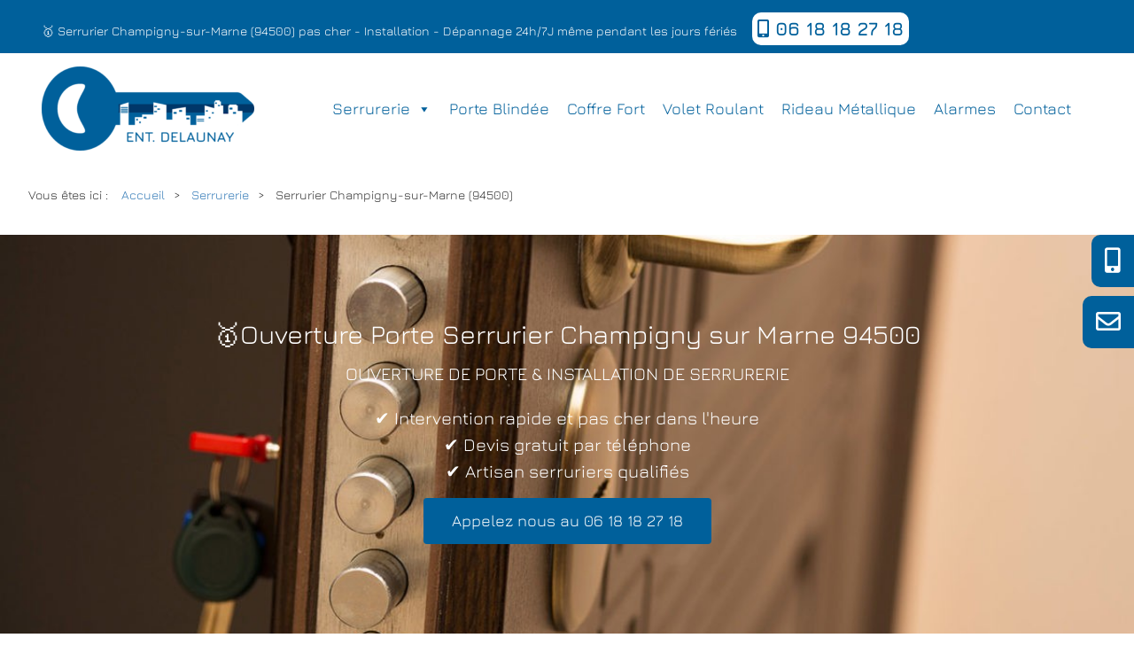

--- FILE ---
content_type: text/html; charset=UTF-8
request_url: https://depannage-serrurier.fr/urgence-serrurerie-ouverture/serrurier-champigny-sur-marne-94500/
body_size: 25500
content:
<!DOCTYPE html PUBLIC "-//W3C//DTD XHTML 1.1//EN" "http://www.w3.org/TR/xhtml11/DTD/xhtml11.dtd"><html lang="fr-FR" class="no-js"><head> <meta charset="UTF-8"> <meta charset="UTF-8"> <meta name="viewport" content="width=device-width, initial-scale=1"> <meta name="msvalidate.01" content="0E7F36AC395E6E11A15E94B605E44301"/> <link rel="profile" href="http://gmpg.org/xfn/11"> <meta name="robots" content="index,follow"/> <link rel="apple-touch-icon" sizes="57x57" href="/apple-icon-57x57.png"> <link rel="apple-touch-icon" sizes="60x60" href="/apple-icon-60x60.png"> <link rel="apple-touch-icon" sizes="72x72" href="/apple-icon-72x72.png"> <link rel="apple-touch-icon" sizes="76x76" href="/apple-icon-76x76.png"> <link rel="apple-touch-icon" sizes="114x114" href="/apple-icon-114x114.png"> <link rel="apple-touch-icon" sizes="120x120" href="/apple-icon-120x120.png"> <link rel="apple-touch-icon" sizes="144x144" href="/apple-icon-144x144.png"> <link rel="apple-touch-icon" sizes="152x152" href="/apple-icon-152x152.png"> <link rel="apple-touch-icon" sizes="180x180" href="/apple-icon-180x180.png"> <link rel="icon" type="image/png" sizes="192x192" href="/android-icon-192x192.png"> <link rel="icon" type="image/png" sizes="32x32" href="/favicon-32x32.png"> <link rel="icon" type="image/png" sizes="96x96" href="/favicon-96x96.png"> <link rel="icon" type="image/png" sizes="16x16" href="/favicon-16x16.png"> <link rel="manifest" href="/manifest.json"> <meta name="msapplication-TileColor" content="#ffffff"> <meta name="msapplication-TileImage" content="/ms-icon-144x144.png"> <meta name="theme-color" content="#ffffff"> <script src="https://ajax.googleapis.com/ajax/libs/jquery/3.5.1/jquery.min.js"></script> <script>(function(html){html.className = html.className.replace(/\bno-js\b/,'js')})(document.documentElement);</script><meta name='robots' content='index, follow, max-image-preview:large, max-snippet:-1, max-video-preview:-1'/> <style>img:is([sizes="auto" i], [sizes^="auto," i]) { contain-intrinsic-size: 3000px 1500px }</style>  <title>Serrurier Champigny-sur-Marne (94500) | Ouverture de porte 45€ - 06 18 18 27 18</title> <meta name="description" content="Sos Serrurier Champigny-sur-Marne (94500), votre spécialiste en serrurerie ✔ Devis et déplacement gratuit ✔ Installation 24h/7J ☎ 06 18 18 27 18"/> <link rel="canonical" href="https://depannage-serrurier.fr/urgence-serrurerie-ouverture/serrurier-champigny-sur-marne-94500/"/> <meta property="og:locale" content="fr_FR"/> <meta property="og:type" content="article"/> <meta property="og:title" content="Serrurier Champigny-sur-Marne (94500) | Ouverture de porte 45€ - 06 18 18 27 18"/> <meta property="og:description" content="Sos Serrurier Champigny-sur-Marne (94500), votre spécialiste en serrurerie ✔ Devis et déplacement gratuit ✔ Installation 24h/7J ☎ 06 18 18 27 18"/> <meta property="og:url" content="https://depannage-serrurier.fr/urgence-serrurerie-ouverture/serrurier-champigny-sur-marne-94500/"/> <meta property="og:site_name" content="SOS Serrurier pas cher"/> <meta property="article:publisher" content="https://www.facebook.com/Serrurier-Delaunay-115411480160675/"/> <meta property="article:modified_time" content="2020-06-02T18:01:49+00:00"/> <meta property="og:image" content="https://depannage-serrurier.fr/wp-content/uploads/2020/05/5019-min-scaled.jpg"/> <meta property="og:image:width" content="1200"/> <meta property="og:image:height" content="1200"/> <meta property="og:image:type" content="image/jpeg"/> <meta name="twitter:card" content="summary_large_image"/> <meta name="twitter:site" content="@SerrurierDelau1"/> <meta name="twitter:label1" content="Durée de lecture estimée"/> <meta name="twitter:data1" content="5 minutes"/> <script type="application/ld+json" class="yoast-schema-graph">{"@context":"https://schema.org","@graph":[{"@type":"WebPage","@id":"https://depannage-serrurier.fr/urgence-serrurerie-ouverture/serrurier-champigny-sur-marne-94500/","url":"https://depannage-serrurier.fr/urgence-serrurerie-ouverture/serrurier-champigny-sur-marne-94500/","name":"Serrurier Champigny-sur-Marne (94500) | Ouverture de porte 45€ - 06 18 18 27 18","isPartOf":{"@id":"https://depannage-serrurier.fr/#website"},"primaryImageOfPage":{"@id":"https://depannage-serrurier.fr/urgence-serrurerie-ouverture/serrurier-champigny-sur-marne-94500/#primaryimage"},"image":{"@id":"https://depannage-serrurier.fr/urgence-serrurerie-ouverture/serrurier-champigny-sur-marne-94500/#primaryimage"},"thumbnailUrl":"https://depannage-serrurier.fr/wp-content/uploads/2020/05/5019-min-1024x1024.jpg","datePublished":"2019-02-15T16:00:15+00:00","dateModified":"2020-06-02T18:01:49+00:00","description":"Sos Serrurier Champigny-sur-Marne (94500), votre spécialiste en serrurerie ✔ Devis et déplacement gratuit ✔ Installation 24h/7J ☎ 06 18 18 27 18","breadcrumb":{"@id":"https://depannage-serrurier.fr/urgence-serrurerie-ouverture/serrurier-champigny-sur-marne-94500/#breadcrumb"},"inLanguage":"fr-FR","potentialAction":[{"@type":"ReadAction","target":["https://depannage-serrurier.fr/urgence-serrurerie-ouverture/serrurier-champigny-sur-marne-94500/"]}]},{"@type":"ImageObject","inLanguage":"fr-FR","@id":"https://depannage-serrurier.fr/urgence-serrurerie-ouverture/serrurier-champigny-sur-marne-94500/#primaryimage","url":"https://depannage-serrurier.fr/wp-content/uploads/2020/05/5019-min-scaled.jpg","contentUrl":"https://depannage-serrurier.fr/wp-content/uploads/2020/05/5019-min-scaled.jpg","width":1200,"height":1200,"caption":"Installation et dépannage garantie"},{"@type":"BreadcrumbList","@id":"https://depannage-serrurier.fr/urgence-serrurerie-ouverture/serrurier-champigny-sur-marne-94500/#breadcrumb","itemListElement":[{"@type":"ListItem","position":1,"name":"Accueil","item":"https://depannage-serrurier.fr/"},{"@type":"ListItem","position":2,"name":"Serrurerie","item":"https://depannage-serrurier.fr/category/serrurerie/"},{"@type":"ListItem","position":3,"name":"Serrurier Champigny-sur-Marne (94500)"}]},{"@type":"WebSite","@id":"https://depannage-serrurier.fr/#website","url":"https://depannage-serrurier.fr/","name":"SOS Serrurier pas cher","description":"devis gratuit ️au 06.18.18.27.18","publisher":{"@id":"https://depannage-serrurier.fr/#organization"},"potentialAction":[{"@type":"SearchAction","target":{"@type":"EntryPoint","urlTemplate":"https://depannage-serrurier.fr/?s={search_term_string}"},"query-input":{"@type":"PropertyValueSpecification","valueRequired":true,"valueName":"search_term_string"}}],"inLanguage":"fr-FR"},{"@type":"Organization","@id":"https://depannage-serrurier.fr/#organization","name":"Entreprise Delaunay","url":"https://depannage-serrurier.fr/","logo":{"@type":"ImageObject","inLanguage":"fr-FR","@id":"https://depannage-serrurier.fr/#/schema/logo/image/","url":"https://depannage-serrurier.fr/wp-content/uploads/2020/05/file.png","contentUrl":"https://depannage-serrurier.fr/wp-content/uploads/2020/05/file.png","width":1200,"height":480,"caption":"Entreprise Delaunay"},"image":{"@id":"https://depannage-serrurier.fr/#/schema/logo/image/"},"sameAs":["https://www.facebook.com/Serrurier-Delaunay-115411480160675/","https://x.com/SerrurierDelau1","https://www.instagram.com/serrurierdelaunay/","https://www.linkedin.com/company/serrurier-delaunay/"]}]}</script> <link rel='dns-prefetch' href='//maxcdn.bootstrapcdn.com'/><link rel='dns-prefetch' href='//kit.fontawesome.com'/><link rel='dns-prefetch' href='//s7.addthis.com'/><link rel='dns-prefetch' href='//www.googletagmanager.com'/><link rel="alternate" type="application/rss+xml" title="SOS Serrurier pas cher &raquo; Flux" href="https://depannage-serrurier.fr/feed/"/><link rel="alternate" type="application/rss+xml" title="SOS Serrurier pas cher &raquo; Flux des commentaires" href="https://depannage-serrurier.fr/comments/feed/"/><script type="text/javascript">/* <![CDATA[ */window._wpemojiSettings = {"baseUrl":"https:\/\/s.w.org\/images\/core\/emoji\/16.0.1\/72x72\/","ext":".png","svgUrl":"https:\/\/s.w.org\/images\/core\/emoji\/16.0.1\/svg\/","svgExt":".svg","source":{"concatemoji":"https:\/\/depannage-serrurier.fr\/wp-includes\/js\/wp-emoji-release.min.js"}};/*! This file is auto-generated */!function(s,n){var o,i,e;function c(e){try{var t={supportTests:e,timestamp:(new Date).valueOf()};sessionStorage.setItem(o,JSON.stringify(t))}catch(e){}}function p(e,t,n){e.clearRect(0,0,e.canvas.width,e.canvas.height),e.fillText(t,0,0);var t=new Uint32Array(e.getImageData(0,0,e.canvas.width,e.canvas.height).data),a=(e.clearRect(0,0,e.canvas.width,e.canvas.height),e.fillText(n,0,0),new Uint32Array(e.getImageData(0,0,e.canvas.width,e.canvas.height).data));return t.every(function(e,t){return e===a[t]})}function u(e,t){e.clearRect(0,0,e.canvas.width,e.canvas.height),e.fillText(t,0,0);for(var n=e.getImageData(16,16,1,1),a=0;a<n.data.length;a++)if(0!==n.data[a])return!1;return!0}function f(e,t,n,a){switch(t){case"flag":return n(e,"\ud83c\udff3\ufe0f\u200d\u26a7\ufe0f","\ud83c\udff3\ufe0f\u200b\u26a7\ufe0f")?!1:!n(e,"\ud83c\udde8\ud83c\uddf6","\ud83c\udde8\u200b\ud83c\uddf6")&&!n(e,"\ud83c\udff4\udb40\udc67\udb40\udc62\udb40\udc65\udb40\udc6e\udb40\udc67\udb40\udc7f","\ud83c\udff4\u200b\udb40\udc67\u200b\udb40\udc62\u200b\udb40\udc65\u200b\udb40\udc6e\u200b\udb40\udc67\u200b\udb40\udc7f");case"emoji":return!a(e,"\ud83e\udedf")}return!1}function g(e,t,n,a){var r="undefined"!=typeof WorkerGlobalScope&&self instanceof WorkerGlobalScope?new OffscreenCanvas(300,150):s.createElement("canvas"),o=r.getContext("2d",{willReadFrequently:!0}),i=(o.textBaseline="top",o.font="600 32px Arial",{});return e.forEach(function(e){i[e]=t(o,e,n,a)}),i}function t(e){var t=s.createElement("script");t.src=e,t.defer=!0,s.head.appendChild(t)}"undefined"!=typeof Promise&&(o="wpEmojiSettingsSupports",i=["flag","emoji"],n.supports={everything:!0,everythingExceptFlag:!0},e=new Promise(function(e){s.addEventListener("DOMContentLoaded",e,{once:!0})}),new Promise(function(t){var n=function(){try{var e=JSON.parse(sessionStorage.getItem(o));if("object"==typeof e&&"number"==typeof e.timestamp&&(new Date).valueOf()<e.timestamp+604800&&"object"==typeof e.supportTests)return e.supportTests}catch(e){}return null}();if(!n){if("undefined"!=typeof Worker&&"undefined"!=typeof OffscreenCanvas&&"undefined"!=typeof URL&&URL.createObjectURL&&"undefined"!=typeof Blob)try{var e="postMessage("+g.toString()+"("+[JSON.stringify(i),f.toString(),p.toString(),u.toString()].join(",")+"));",a=new Blob([e],{type:"text/javascript"}),r=new Worker(URL.createObjectURL(a),{name:"wpTestEmojiSupports"});return void(r.onmessage=function(e){c(n=e.data),r.terminate(),t(n)})}catch(e){}c(n=g(i,f,p,u))}t(n)}).then(function(e){for(var t in e)n.supports[t]=e[t],n.supports.everything=n.supports.everything&&n.supports[t],"flag"!==t&&(n.supports.everythingExceptFlag=n.supports.everythingExceptFlag&&n.supports[t]);n.supports.everythingExceptFlag=n.supports.everythingExceptFlag&&!n.supports.flag,n.DOMReady=!1,n.readyCallback=function(){n.DOMReady=!0}}).then(function(){return e}).then(function(){var e;n.supports.everything||(n.readyCallback(),(e=n.source||{}).concatemoji?t(e.concatemoji):e.wpemoji&&e.twemoji&&(t(e.twemoji),t(e.wpemoji)))}))}((window,document),window._wpemojiSettings);/* ]]> */</script><link rel='stylesheet' id='bootstrap-styles-css' href='https://maxcdn.bootstrapcdn.com/bootstrap/3.3.7/css/bootstrap.min.css' type='text/css' media=''/><style id='wp-emoji-styles-inline-css' type='text/css'> img.wp-smiley, img.emoji { display: inline !important; border: none !important; box-shadow: none !important; height: 1em !important; width: 1em !important; margin: 0 0.07em !important; vertical-align: -0.1em !important; background: none !important; padding: 0 !important; }</style><style id='classic-theme-styles-inline-css' type='text/css'>/*! This file is auto-generated */.wp-block-button__link{color:#fff;background-color:#32373c;border-radius:9999px;box-shadow:none;text-decoration:none;padding:calc(.667em + 2px) calc(1.333em + 2px);font-size:1.125em}.wp-block-file__button{background:#32373c;color:#fff;text-decoration:none}</style><style id='global-styles-inline-css' type='text/css'>:root{--wp--preset--aspect-ratio--square: 1;--wp--preset--aspect-ratio--4-3: 4/3;--wp--preset--aspect-ratio--3-4: 3/4;--wp--preset--aspect-ratio--3-2: 3/2;--wp--preset--aspect-ratio--2-3: 2/3;--wp--preset--aspect-ratio--16-9: 16/9;--wp--preset--aspect-ratio--9-16: 9/16;--wp--preset--color--black: #000000;--wp--preset--color--cyan-bluish-gray: #abb8c3;--wp--preset--color--white: #ffffff;--wp--preset--color--pale-pink: #f78da7;--wp--preset--color--vivid-red: #cf2e2e;--wp--preset--color--luminous-vivid-orange: #ff6900;--wp--preset--color--luminous-vivid-amber: #fcb900;--wp--preset--color--light-green-cyan: #7bdcb5;--wp--preset--color--vivid-green-cyan: #00d084;--wp--preset--color--pale-cyan-blue: #8ed1fc;--wp--preset--color--vivid-cyan-blue: #0693e3;--wp--preset--color--vivid-purple: #9b51e0;--wp--preset--gradient--vivid-cyan-blue-to-vivid-purple: linear-gradient(135deg,rgba(6,147,227,1) 0%,rgb(155,81,224) 100%);--wp--preset--gradient--light-green-cyan-to-vivid-green-cyan: linear-gradient(135deg,rgb(122,220,180) 0%,rgb(0,208,130) 100%);--wp--preset--gradient--luminous-vivid-amber-to-luminous-vivid-orange: linear-gradient(135deg,rgba(252,185,0,1) 0%,rgba(255,105,0,1) 100%);--wp--preset--gradient--luminous-vivid-orange-to-vivid-red: linear-gradient(135deg,rgba(255,105,0,1) 0%,rgb(207,46,46) 100%);--wp--preset--gradient--very-light-gray-to-cyan-bluish-gray: linear-gradient(135deg,rgb(238,238,238) 0%,rgb(169,184,195) 100%);--wp--preset--gradient--cool-to-warm-spectrum: linear-gradient(135deg,rgb(74,234,220) 0%,rgb(151,120,209) 20%,rgb(207,42,186) 40%,rgb(238,44,130) 60%,rgb(251,105,98) 80%,rgb(254,248,76) 100%);--wp--preset--gradient--blush-light-purple: linear-gradient(135deg,rgb(255,206,236) 0%,rgb(152,150,240) 100%);--wp--preset--gradient--blush-bordeaux: linear-gradient(135deg,rgb(254,205,165) 0%,rgb(254,45,45) 50%,rgb(107,0,62) 100%);--wp--preset--gradient--luminous-dusk: linear-gradient(135deg,rgb(255,203,112) 0%,rgb(199,81,192) 50%,rgb(65,88,208) 100%);--wp--preset--gradient--pale-ocean: linear-gradient(135deg,rgb(255,245,203) 0%,rgb(182,227,212) 50%,rgb(51,167,181) 100%);--wp--preset--gradient--electric-grass: linear-gradient(135deg,rgb(202,248,128) 0%,rgb(113,206,126) 100%);--wp--preset--gradient--midnight: linear-gradient(135deg,rgb(2,3,129) 0%,rgb(40,116,252) 100%);--wp--preset--font-size--small: 13px;--wp--preset--font-size--medium: 20px;--wp--preset--font-size--large: 36px;--wp--preset--font-size--x-large: 42px;--wp--preset--spacing--20: 0.44rem;--wp--preset--spacing--30: 0.67rem;--wp--preset--spacing--40: 1rem;--wp--preset--spacing--50: 1.5rem;--wp--preset--spacing--60: 2.25rem;--wp--preset--spacing--70: 3.38rem;--wp--preset--spacing--80: 5.06rem;--wp--preset--shadow--natural: 6px 6px 9px rgba(0, 0, 0, 0.2);--wp--preset--shadow--deep: 12px 12px 50px rgba(0, 0, 0, 0.4);--wp--preset--shadow--sharp: 6px 6px 0px rgba(0, 0, 0, 0.2);--wp--preset--shadow--outlined: 6px 6px 0px -3px rgba(255, 255, 255, 1), 6px 6px rgba(0, 0, 0, 1);--wp--preset--shadow--crisp: 6px 6px 0px rgba(0, 0, 0, 1);}:where(.is-layout-flex){gap: 0.5em;}:where(.is-layout-grid){gap: 0.5em;}body .is-layout-flex{display: flex;}.is-layout-flex{flex-wrap: wrap;align-items: center;}.is-layout-flex > :is(*, div){margin: 0;}body .is-layout-grid{display: grid;}.is-layout-grid > :is(*, div){margin: 0;}:where(.wp-block-columns.is-layout-flex){gap: 2em;}:where(.wp-block-columns.is-layout-grid){gap: 2em;}:where(.wp-block-post-template.is-layout-flex){gap: 1.25em;}:where(.wp-block-post-template.is-layout-grid){gap: 1.25em;}.has-black-color{color: var(--wp--preset--color--black) !important;}.has-cyan-bluish-gray-color{color: var(--wp--preset--color--cyan-bluish-gray) !important;}.has-white-color{color: var(--wp--preset--color--white) !important;}.has-pale-pink-color{color: var(--wp--preset--color--pale-pink) !important;}.has-vivid-red-color{color: var(--wp--preset--color--vivid-red) !important;}.has-luminous-vivid-orange-color{color: var(--wp--preset--color--luminous-vivid-orange) !important;}.has-luminous-vivid-amber-color{color: var(--wp--preset--color--luminous-vivid-amber) !important;}.has-light-green-cyan-color{color: var(--wp--preset--color--light-green-cyan) !important;}.has-vivid-green-cyan-color{color: var(--wp--preset--color--vivid-green-cyan) !important;}.has-pale-cyan-blue-color{color: var(--wp--preset--color--pale-cyan-blue) !important;}.has-vivid-cyan-blue-color{color: var(--wp--preset--color--vivid-cyan-blue) !important;}.has-vivid-purple-color{color: var(--wp--preset--color--vivid-purple) !important;}.has-black-background-color{background-color: var(--wp--preset--color--black) !important;}.has-cyan-bluish-gray-background-color{background-color: var(--wp--preset--color--cyan-bluish-gray) !important;}.has-white-background-color{background-color: var(--wp--preset--color--white) !important;}.has-pale-pink-background-color{background-color: var(--wp--preset--color--pale-pink) !important;}.has-vivid-red-background-color{background-color: var(--wp--preset--color--vivid-red) !important;}.has-luminous-vivid-orange-background-color{background-color: var(--wp--preset--color--luminous-vivid-orange) !important;}.has-luminous-vivid-amber-background-color{background-color: var(--wp--preset--color--luminous-vivid-amber) !important;}.has-light-green-cyan-background-color{background-color: var(--wp--preset--color--light-green-cyan) !important;}.has-vivid-green-cyan-background-color{background-color: var(--wp--preset--color--vivid-green-cyan) !important;}.has-pale-cyan-blue-background-color{background-color: var(--wp--preset--color--pale-cyan-blue) !important;}.has-vivid-cyan-blue-background-color{background-color: var(--wp--preset--color--vivid-cyan-blue) !important;}.has-vivid-purple-background-color{background-color: var(--wp--preset--color--vivid-purple) !important;}.has-black-border-color{border-color: var(--wp--preset--color--black) !important;}.has-cyan-bluish-gray-border-color{border-color: var(--wp--preset--color--cyan-bluish-gray) !important;}.has-white-border-color{border-color: var(--wp--preset--color--white) !important;}.has-pale-pink-border-color{border-color: var(--wp--preset--color--pale-pink) !important;}.has-vivid-red-border-color{border-color: var(--wp--preset--color--vivid-red) !important;}.has-luminous-vivid-orange-border-color{border-color: var(--wp--preset--color--luminous-vivid-orange) !important;}.has-luminous-vivid-amber-border-color{border-color: var(--wp--preset--color--luminous-vivid-amber) !important;}.has-light-green-cyan-border-color{border-color: var(--wp--preset--color--light-green-cyan) !important;}.has-vivid-green-cyan-border-color{border-color: var(--wp--preset--color--vivid-green-cyan) !important;}.has-pale-cyan-blue-border-color{border-color: var(--wp--preset--color--pale-cyan-blue) !important;}.has-vivid-cyan-blue-border-color{border-color: var(--wp--preset--color--vivid-cyan-blue) !important;}.has-vivid-purple-border-color{border-color: var(--wp--preset--color--vivid-purple) !important;}.has-vivid-cyan-blue-to-vivid-purple-gradient-background{background: var(--wp--preset--gradient--vivid-cyan-blue-to-vivid-purple) !important;}.has-light-green-cyan-to-vivid-green-cyan-gradient-background{background: var(--wp--preset--gradient--light-green-cyan-to-vivid-green-cyan) !important;}.has-luminous-vivid-amber-to-luminous-vivid-orange-gradient-background{background: var(--wp--preset--gradient--luminous-vivid-amber-to-luminous-vivid-orange) !important;}.has-luminous-vivid-orange-to-vivid-red-gradient-background{background: var(--wp--preset--gradient--luminous-vivid-orange-to-vivid-red) !important;}.has-very-light-gray-to-cyan-bluish-gray-gradient-background{background: var(--wp--preset--gradient--very-light-gray-to-cyan-bluish-gray) !important;}.has-cool-to-warm-spectrum-gradient-background{background: var(--wp--preset--gradient--cool-to-warm-spectrum) !important;}.has-blush-light-purple-gradient-background{background: var(--wp--preset--gradient--blush-light-purple) !important;}.has-blush-bordeaux-gradient-background{background: var(--wp--preset--gradient--blush-bordeaux) !important;}.has-luminous-dusk-gradient-background{background: var(--wp--preset--gradient--luminous-dusk) !important;}.has-pale-ocean-gradient-background{background: var(--wp--preset--gradient--pale-ocean) !important;}.has-electric-grass-gradient-background{background: var(--wp--preset--gradient--electric-grass) !important;}.has-midnight-gradient-background{background: var(--wp--preset--gradient--midnight) !important;}.has-small-font-size{font-size: var(--wp--preset--font-size--small) !important;}.has-medium-font-size{font-size: var(--wp--preset--font-size--medium) !important;}.has-large-font-size{font-size: var(--wp--preset--font-size--large) !important;}.has-x-large-font-size{font-size: var(--wp--preset--font-size--x-large) !important;}:where(.wp-block-post-template.is-layout-flex){gap: 1.25em;}:where(.wp-block-post-template.is-layout-grid){gap: 1.25em;}:where(.wp-block-columns.is-layout-flex){gap: 2em;}:where(.wp-block-columns.is-layout-grid){gap: 2em;}:root :where(.wp-block-pullquote){font-size: 1.5em;line-height: 1.6;}</style><link rel='stylesheet' id='contact-form-7-css' href='https://depannage-serrurier.fr/wp-content/plugins/contact-form-7/includes/css/styles.css' type='text/css' media='all'/><link rel='stylesheet' id='megamenu-css' href='https://depannage-serrurier.fr/wp-content/uploads/maxmegamenu/style.css' type='text/css' media='all'/><link rel='stylesheet' id='dashicons-css' href='https://depannage-serrurier.fr/wp-includes/css/dashicons.min.css' type='text/css' media='all'/><link rel='stylesheet' id='twentysixteen-style-css' href='https://depannage-serrurier.fr/wp-content/themes/serviceassistancebatiment/style.css' type='text/css' media='all'/><link rel='stylesheet' id='elementor-icons-css' href='https://depannage-serrurier.fr/wp-content/plugins/elementor/assets/lib/eicons/css/elementor-icons.min.css' type='text/css' media='all'/><link rel='stylesheet' id='elementor-frontend-css' href='https://depannage-serrurier.fr/wp-content/plugins/elementor/assets/css/frontend.min.css' type='text/css' media='all'/><link rel='stylesheet' id='elementor-post-6917-css' href='https://depannage-serrurier.fr/wp-content/uploads/elementor/css/post-6917.css' type='text/css' media='all'/><link rel='stylesheet' id='font-awesome-5-all-css' href='https://depannage-serrurier.fr/wp-content/plugins/elementor/assets/lib/font-awesome/css/all.min.css' type='text/css' media='all'/><link rel='stylesheet' id='font-awesome-4-shim-css' href='https://depannage-serrurier.fr/wp-content/plugins/elementor/assets/lib/font-awesome/css/v4-shims.min.css' type='text/css' media='all'/><link rel='stylesheet' id='widget-heading-css' href='https://depannage-serrurier.fr/wp-content/plugins/elementor/assets/css/widget-heading.min.css' type='text/css' media='all'/><link rel='stylesheet' id='e-animation-push-css' href='https://depannage-serrurier.fr/wp-content/plugins/elementor/assets/lib/animations/styles/e-animation-push.min.css' type='text/css' media='all'/><link rel='stylesheet' id='e-animation-pulse-css' href='https://depannage-serrurier.fr/wp-content/plugins/elementor/assets/lib/animations/styles/e-animation-pulse.min.css' type='text/css' media='all'/><link rel='stylesheet' id='widget-icon-list-css' href='https://depannage-serrurier.fr/wp-content/plugins/elementor/assets/css/widget-icon-list.min.css' type='text/css' media='all'/><link rel='stylesheet' id='widget-image-css' href='https://depannage-serrurier.fr/wp-content/plugins/elementor/assets/css/widget-image.min.css' type='text/css' media='all'/><link rel='stylesheet' id='widget-toggle-css' href='https://depannage-serrurier.fr/wp-content/plugins/elementor/assets/css/widget-toggle.min.css' type='text/css' media='all'/><link rel='stylesheet' id='swiper-css' href='https://depannage-serrurier.fr/wp-content/plugins/elementor/assets/lib/swiper/v8/css/swiper.min.css' type='text/css' media='all'/><link rel='stylesheet' id='e-swiper-css' href='https://depannage-serrurier.fr/wp-content/plugins/elementor/assets/css/conditionals/e-swiper.min.css' type='text/css' media='all'/><link rel='stylesheet' id='widget-image-carousel-css' href='https://depannage-serrurier.fr/wp-content/plugins/elementor/assets/css/widget-image-carousel.min.css' type='text/css' media='all'/><link rel='stylesheet' id='widget-star-rating-css' href='https://depannage-serrurier.fr/wp-content/plugins/elementor/assets/css/widget-star-rating.min.css' type='text/css' media='all'/><link rel='stylesheet' id='widget-alert-css' href='https://depannage-serrurier.fr/wp-content/plugins/elementor/assets/css/widget-alert.min.css' type='text/css' media='all'/><link rel='stylesheet' id='widget-image-gallery-css' href='https://depannage-serrurier.fr/wp-content/plugins/elementor/assets/css/widget-image-gallery.min.css' type='text/css' media='all'/><link rel='stylesheet' id='widget-google_maps-css' href='https://depannage-serrurier.fr/wp-content/plugins/elementor/assets/css/widget-google_maps.min.css' type='text/css' media='all'/><link rel='stylesheet' id='elementor-post-934-css' href='https://depannage-serrurier.fr/wp-content/uploads/elementor/css/post-934.css' type='text/css' media='all'/><link rel='stylesheet' id='elementor-gf-local-roboto-css' href='https://depannage-serrurier.fr/wp-content/uploads/elementor/google-fonts/css/roboto.css' type='text/css' media='all'/><link rel='stylesheet' id='elementor-gf-local-robotoslab-css' href='https://depannage-serrurier.fr/wp-content/uploads/elementor/google-fonts/css/robotoslab.css' type='text/css' media='all'/><link rel='stylesheet' id='elementor-gf-local-jura-css' href='https://depannage-serrurier.fr/wp-content/uploads/elementor/google-fonts/css/jura.css' type='text/css' media='all'/><link rel='stylesheet' id='elementor-gf-local-opensans-css' href='https://depannage-serrurier.fr/wp-content/uploads/elementor/google-fonts/css/opensans.css' type='text/css' media='all'/><link rel='stylesheet' id='elementor-icons-shared-0-css' href='https://depannage-serrurier.fr/wp-content/plugins/elementor/assets/lib/font-awesome/css/fontawesome.min.css' type='text/css' media='all'/><link rel='stylesheet' id='elementor-icons-fa-solid-css' href='https://depannage-serrurier.fr/wp-content/plugins/elementor/assets/lib/font-awesome/css/solid.min.css' type='text/css' media='all'/><link rel='stylesheet' id='elementor-icons-fa-regular-css' href='https://depannage-serrurier.fr/wp-content/plugins/elementor/assets/lib/font-awesome/css/regular.min.css' type='text/css' media='all'/><script type="text/javascript" src="https://www.googletagmanager.com/gtag/js?id=GT-PZVT85T" id="google_gtagjs-js" async></script><script type="text/javascript" id="google_gtagjs-js-after">/* <![CDATA[ */window.dataLayer = window.dataLayer || [];function gtag(){dataLayer.push(arguments);}gtag("set","linker",{"domains":["depannage-serrurier.fr"]});gtag("js", new Date());gtag("set", "developer_id.dZTNiMT", true);gtag("config", "GT-PZVT85T"); window._googlesitekit = window._googlesitekit || {}; window._googlesitekit.throttledEvents = []; window._googlesitekit.gtagEvent = (name, data) => { var key = JSON.stringify( { name, data } ); if ( !! window._googlesitekit.throttledEvents[ key ] ) { return; } window._googlesitekit.throttledEvents[ key ] = true; setTimeout( () => { delete window._googlesitekit.throttledEvents[ key ]; }, 5 ); gtag( "event", name, { ...data, event_source: "site-kit" } ); }; /* ]]> */</script><script type="text/javascript" src="https://depannage-serrurier.fr/wp-content/plugins/elementor/assets/lib/font-awesome/js/v4-shims.min.js" id="font-awesome-4-shim-js"></script><script type="text/javascript" src="https://depannage-serrurier.fr/wp-includes/js/jquery/jquery.min.js" id="jquery-core-js"></script><script type="text/javascript" src="https://depannage-serrurier.fr/wp-includes/js/jquery/jquery-migrate.min.js" id="jquery-migrate-js"></script><link rel="https://api.w.org/" href="https://depannage-serrurier.fr/wp-json/"/><link rel="EditURI" type="application/rsd+xml" title="RSD" href="https://depannage-serrurier.fr/xmlrpc.php?rsd"/><link rel='shortlink' href='https://depannage-serrurier.fr/?p=934'/><link rel="alternate" title="oEmbed (JSON)" type="application/json+oembed" href="https://depannage-serrurier.fr/wp-json/oembed/1.0/embed?url=https%3A%2F%2Fdepannage-serrurier.fr%2Furgence-serrurerie-ouverture%2Fserrurier-champigny-sur-marne-94500%2F"/><link rel="alternate" title="oEmbed (XML)" type="text/xml+oembed" href="https://depannage-serrurier.fr/wp-json/oembed/1.0/embed?url=https%3A%2F%2Fdepannage-serrurier.fr%2Furgence-serrurerie-ouverture%2Fserrurier-champigny-sur-marne-94500%2F&#038;format=xml"/><meta name="generator" content="Site Kit by Google 1.165.0"/><meta name="generator" content="Elementor 3.33.0; features: additional_custom_breakpoints; settings: css_print_method-external, google_font-enabled, font_display-auto"><style type="text/css">.recentcomments a{display:inline !important;padding:0 !important;margin:0 !important;}</style> <style> .e-con.e-parent:nth-of-type(n+4):not(.e-lazyloaded):not(.e-no-lazyload), .e-con.e-parent:nth-of-type(n+4):not(.e-lazyloaded):not(.e-no-lazyload) * { background-image: none !important; } @media screen and (max-height: 1024px) { .e-con.e-parent:nth-of-type(n+3):not(.e-lazyloaded):not(.e-no-lazyload), .e-con.e-parent:nth-of-type(n+3):not(.e-lazyloaded):not(.e-no-lazyload) * { background-image: none !important; } } @media screen and (max-height: 640px) { .e-con.e-parent:nth-of-type(n+2):not(.e-lazyloaded):not(.e-no-lazyload), .e-con.e-parent:nth-of-type(n+2):not(.e-lazyloaded):not(.e-no-lazyload) * { background-image: none !important; } } </style> <style type="text/css" id="twentysixteen-header-css"> .site-branding { margin: 0 auto 0 0; } .site-branding .site-title, .site-description { clip: rect(1px, 1px, 1px, 1px); position: absolute; } </style> <style type="text/css">/** Mega Menu CSS: fs **/</style> <link rel="alternate" hreflang="fr" href="https://depannage-serrurier.fr/urgence-serrurerie-ouverture/serrurier-champigny-sur-marne-94500/"/> </head><body><div id="menuHaut"> <div class="row"> <div class="col-sm-12 col-md-12 col-lg-12 col-xl-12"> 🥇 Serrurier Champigny-sur-Marne (94500) pas cher - Installation - Dépannage 24h/7J même pendant les jours fériés <div class="phone"><a href="tel:+330618182718"><i class="fas fa-mobile-alt"></i> 06 18 18 27 18</a></div> </div> </div></div><header><div class="row"> <div class="col-sm-3"> <a href="https://depannage-serrurier.fr/" class="custom-logo-link" rel="home"><img width="240" height="95" src="https://depannage-serrurier.fr/wp-content/uploads/2020/05/cropped-file-1.png" class="custom-logo" alt="SOS Serrurier pas cher" decoding="async"/></a> </div> <div class="col-sm-9"> <div id="mega-menu-wrap-primary" class="mega-menu-wrap"><div class="mega-menu-toggle"><div class="mega-toggle-blocks-left"></div><div class="mega-toggle-blocks-center"></div><div class="mega-toggle-blocks-right"><div class='mega-toggle-block mega-menu-toggle-block mega-toggle-block-1' id='mega-toggle-block-1' tabindex='0'><span class='mega-toggle-label' role='button' aria-expanded='false'><span class='mega-toggle-label-closed'>MENU</span><span class='mega-toggle-label-open'>MENU</span></span></div></div></div><ul id="mega-menu-primary" class="mega-menu max-mega-menu mega-menu-horizontal mega-no-js" data-event="hover_intent" data-effect="fade_up" data-effect-speed="200" data-effect-mobile="disabled" data-effect-speed-mobile="0" data-mobile-force-width="false" data-second-click="go" data-document-click="collapse" data-vertical-behaviour="standard" data-breakpoint="600" data-unbind="true" data-mobile-state="collapse_all" data-mobile-direction="vertical" data-hover-intent-timeout="300" data-hover-intent-interval="100"><li class="mega-menu-item mega-menu-item-type-custom mega-menu-item-object-custom mega-menu-item-has-children mega-align-bottom-left mega-menu-flyout mega-menu-item-7029" id="mega-menu-item-7029"><a title="Serrurerie" class="mega-menu-link" href="#" aria-expanded="false" tabindex="0">Serrurerie<span class="mega-indicator" aria-hidden="true"></span></a><ul class="mega-sub-menu"><li class="mega-menu-item mega-menu-item-type-post_type mega-menu-item-object-page mega-menu-item-6730" id="mega-menu-item-6730"><a title="Serrurier 60" class="mega-menu-link" href="https://depannage-serrurier.fr/serrurier-60/">Serrurier 60</a></li><li class="mega-menu-item mega-menu-item-type-post_type mega-menu-item-object-page mega-menu-item-6731" id="mega-menu-item-6731"><a title="Serrurier 77" class="mega-menu-link" href="https://depannage-serrurier.fr/serrurier-77/">Serrurier 77</a></li><li class="mega-menu-item mega-menu-item-type-post_type mega-menu-item-object-page mega-menu-item-6725" id="mega-menu-item-6725"><a title="Serrurier 78" class="mega-menu-link" href="https://depannage-serrurier.fr/serrurier-78/">Serrurier 78</a></li><li class="mega-menu-item mega-menu-item-type-post_type mega-menu-item-object-page mega-menu-item-6724" id="mega-menu-item-6724"><a title="Serrurier 91" class="mega-menu-link" href="https://depannage-serrurier.fr/serrurier-91/">Serrurier 91</a></li><li class="mega-menu-item mega-menu-item-type-post_type mega-menu-item-object-page mega-menu-item-6729" id="mega-menu-item-6729"><a title="Serrurier 92" class="mega-menu-link" href="https://depannage-serrurier.fr/serrurier-92/">Serrurier 92</a></li><li class="mega-menu-item mega-menu-item-type-post_type mega-menu-item-object-page mega-menu-item-6728" id="mega-menu-item-6728"><a title="Serrurier 93" class="mega-menu-link" href="https://depannage-serrurier.fr/serrurier-93/">Serrurier 93</a></li><li class="mega-menu-item mega-menu-item-type-post_type mega-menu-item-object-page mega-menu-item-6727" id="mega-menu-item-6727"><a title="Serrurier 94" class="mega-menu-link" href="https://depannage-serrurier.fr/serrurier-94/">Serrurier 94</a></li><li class="mega-menu-item mega-menu-item-type-post_type mega-menu-item-object-page mega-menu-item-6726" id="mega-menu-item-6726"><a title="Serrurier 95" class="mega-menu-link" href="https://depannage-serrurier.fr/serrurier-95/">Serrurier 95</a></li></ul></li><li class="mega-menu-item mega-menu-item-type-post_type mega-menu-item-object-page mega-align-bottom-left mega-menu-flyout mega-menu-item-34" id="mega-menu-item-34"><a title="Porte blindée" class="mega-menu-link" href="https://depannage-serrurier.fr/porte-blindee/" tabindex="0">Porte blindée</a></li><li class="mega-menu-item mega-menu-item-type-post_type mega-menu-item-object-page mega-align-bottom-left mega-menu-flyout mega-menu-item-33" id="mega-menu-item-33"><a title="Coffre fort" class="mega-menu-link" href="https://depannage-serrurier.fr/coffre-fort/" tabindex="0">Coffre fort</a></li><li class="mega-menu-item mega-menu-item-type-post_type mega-menu-item-object-page mega-align-bottom-left mega-menu-flyout mega-menu-item-32" id="mega-menu-item-32"><a title="Volet roulant" class="mega-menu-link" href="https://depannage-serrurier.fr/volet-roulant/" tabindex="0">Volet roulant</a></li><li class="mega-menu-item mega-menu-item-type-post_type mega-menu-item-object-page mega-align-bottom-left mega-menu-flyout mega-menu-item-31" id="mega-menu-item-31"><a title="Rideau métallique" class="mega-menu-link" href="https://depannage-serrurier.fr/rideau-metallique/" tabindex="0">Rideau métallique</a></li><li class="mega-menu-item mega-menu-item-type-post_type mega-menu-item-object-page mega-align-bottom-left mega-menu-flyout mega-menu-item-30" id="mega-menu-item-30"><a title="Alarmes" class="mega-menu-link" href="https://depannage-serrurier.fr/alarmes/" tabindex="0">Alarmes</a></li><li class="mega-menu-item mega-menu-item-type-post_type mega-menu-item-object-page mega-align-bottom-left mega-menu-flyout mega-menu-item-37" id="mega-menu-item-37"><a title="Contact" class="mega-menu-link" href="https://depannage-serrurier.fr/contact/" tabindex="0">Contact</a></li></ul></div> </div> </div></header><div class="filAriane"><p>Vous êtes ici : <ol itemscope itemtype="http://schema.org/BreadcrumbList"><li itemprop="itemListElement" itemscope itemtype="http://schema.org/ListItem"><a title="Accueil - Dépannage Serrurier" rel="nofollow" href="/" itemprop="item"><span itemprop="name">Accueil</span></a><meta itemprop="position" content="1"/></li><li itemprop="itemListElement" itemscope itemtype="http://schema.org/ListItem"><a href="https://depannage-serrurier.fr/category/serrurerie/" itemprop="item"><span itemprop="name">Serrurerie</span></a><meta itemprop="position" content="3"/></li><li itemprop="itemListElement" itemscope itemtype="http://schema.org/ListItem"><span itemprop="name">Serrurier Champigny-sur-Marne (94500)</span><meta itemprop="position" content="5"/></li></ol></p></div><div id="phoneNumberFixed"> <a href="tel:+330618182718"><i class="fas fa-mobile-alt fa-2x"></i> <span class="hovephone">06 18 18 27 18</span></a></div><div id="whatsappFixed"> <a href="mailto:%61&#116;%65l%69er%2ede%6c&#97;%75&#110;&#97;y&#46;p&#114;o&#64;g%6dai%6c%2e%63%6f&#109;"><i class="far fa-envelope fa-2x"></i> <span class="hovephone">Envoyer un email</span></a></div> <article> <div data-elementor-type="wp-post" data-elementor-id="934" class="elementor elementor-934"> <section class="elementor-section elementor-top-section elementor-element elementor-element-76be7b0 elementor-section-full_width elementor-section-height-min-height elementor-section-items-stretch elementor-section-height-default" data-id="76be7b0" data-element_type="section" data-settings="{&quot;background_background&quot;:&quot;classic&quot;}"> <div class="elementor-background-overlay"></div> <div class="elementor-container elementor-column-gap-no"> <div class="elementor-column elementor-col-100 elementor-top-column elementor-element elementor-element-49c4619" data-id="49c4619" data-element_type="column"> <div class="elementor-widget-wrap elementor-element-populated"> <section class="elementor-section elementor-inner-section elementor-element elementor-element-42edd6f elementor-section-height-min-height elementor-section-content-middle elementor-section-boxed elementor-section-height-default" data-id="42edd6f" data-element_type="section"> <div class="elementor-background-overlay"></div> <div class="elementor-container elementor-column-gap-extended"> <div class="elementor-column elementor-col-100 elementor-inner-column elementor-element elementor-element-ad5de74" data-id="ad5de74" data-element_type="column"> <div class="elementor-widget-wrap elementor-element-populated"> <div class="elementor-element elementor-element-1a036de elementor-widget elementor-widget-heading" data-id="1a036de" data-element_type="widget" data-widget_type="heading.default"> <div class="elementor-widget-container"> <h1 class="elementor-heading-title elementor-size-default">🥇Ouverture Porte Serrurier Champigny sur Marne 94500</h1> </div> </div> <div class="elementor-element elementor-element-2294c12 elementor-hidden-phone elementor-widget elementor-widget-heading" data-id="2294c12" data-element_type="widget" data-widget_type="heading.default"> <div class="elementor-widget-container"> <h2 class="elementor-heading-title elementor-size-default">OUVERTURE DE PORTE &amp; INSTALLATION DE SERRURERIE</h2> </div> </div> <div class="elementor-element elementor-element-df1a73c elementor-widget elementor-widget-heading" data-id="df1a73c" data-element_type="widget" data-widget_type="heading.default"> <div class="elementor-widget-container"> <h3 class="elementor-heading-title elementor-size-default">✔ Intervention rapide et pas cher dans l'heure</h3> </div> </div> <div class="elementor-element elementor-element-fa3dd40 elementor-widget elementor-widget-heading" data-id="fa3dd40" data-element_type="widget" data-widget_type="heading.default"> <div class="elementor-widget-container"> <h3 class="elementor-heading-title elementor-size-default">✔ Devis gratuit par téléphone</h3> </div> </div> <div class="elementor-element elementor-element-dda58ff elementor-widget elementor-widget-heading" data-id="dda58ff" data-element_type="widget" data-widget_type="heading.default"> <div class="elementor-widget-container"> <h3 class="elementor-heading-title elementor-size-default">✔ Artisan serruriers qualifiés</h3> </div> </div> <div class="elementor-element elementor-element-3c499a3 elementor-button-info elementor-align-center elementor-widget elementor-widget-button" data-id="3c499a3" data-element_type="widget" data-widget_type="button.default"> <div class="elementor-widget-container"> <div class="elementor-button-wrapper"> <a class="elementor-button elementor-button-link elementor-size-md elementor-animation-push" href="tel:%200618182718" title="Appelez nous au 06 18 18 27 18"> <span class="elementor-button-content-wrapper"> <span class="elementor-button-text"> Appelez nous au 06 18 18 27 18</span> </span> </a> </div> </div> </div> </div> </div> </div> </section> </div> </div> </div> </section> <section class="elementor-section elementor-top-section elementor-element elementor-element-1d420ab elementor-section-boxed elementor-section-height-default elementor-section-height-default" data-id="1d420ab" data-element_type="section"> <div class="elementor-container elementor-column-gap-default"> <div class="elementor-column elementor-col-33 elementor-top-column elementor-element elementor-element-66b58a0" data-id="66b58a0" data-element_type="column"> <div class="elementor-widget-wrap elementor-element-populated"> <div class="elementor-element elementor-element-d5bb195 elementor-view-default elementor-widget elementor-widget-icon" data-id="d5bb195" data-element_type="widget" data-widget_type="icon.default"> <div class="elementor-widget-container"> <div class="elementor-icon-wrapper"> <div class="elementor-icon elementor-animation-pulse"> <i aria-hidden="true" class="fas fa-business-time"></i> </div> </div> </div> </div> <div class="elementor-element elementor-element-e87574b elementor-widget elementor-widget-heading" data-id="e87574b" data-element_type="widget" data-widget_type="heading.default"> <div class="elementor-widget-container"> <h3 class="elementor-heading-title elementor-size-default">Intervention en 30 min</h3> </div> </div> </div> </div> <div class="elementor-column elementor-col-33 elementor-top-column elementor-element elementor-element-2cf68a2" data-id="2cf68a2" data-element_type="column"> <div class="elementor-widget-wrap elementor-element-populated"> <div class="elementor-element elementor-element-608e3d4 elementor-view-default elementor-widget elementor-widget-icon" data-id="608e3d4" data-element_type="widget" data-widget_type="icon.default"> <div class="elementor-widget-container"> <div class="elementor-icon-wrapper"> <div class="elementor-icon elementor-animation-pulse"> <i aria-hidden="true" class="fas fa-euro-sign"></i> </div> </div> </div> </div> <div class="elementor-element elementor-element-be605de elementor-widget elementor-widget-heading" data-id="be605de" data-element_type="widget" data-widget_type="heading.default"> <div class="elementor-widget-container"> <h3 class="elementor-heading-title elementor-size-default">Devis gratuit</h3> </div> </div> </div> </div> <div class="elementor-column elementor-col-33 elementor-top-column elementor-element elementor-element-f27e545" data-id="f27e545" data-element_type="column"> <div class="elementor-widget-wrap elementor-element-populated"> <div class="elementor-element elementor-element-9e3dd1a elementor-view-default elementor-widget elementor-widget-icon" data-id="9e3dd1a" data-element_type="widget" data-widget_type="icon.default"> <div class="elementor-widget-container"> <div class="elementor-icon-wrapper"> <div class="elementor-icon elementor-animation-pulse"> <i aria-hidden="true" class="fas fa-star"></i> </div> </div> </div> </div> <div class="elementor-element elementor-element-2e02d28 elementor-widget elementor-widget-heading" data-id="2e02d28" data-element_type="widget" data-widget_type="heading.default"> <div class="elementor-widget-container"> <h3 class="elementor-heading-title elementor-size-default">AGRÉÉ EXPERT SERRURIER</h3> </div> </div> </div> </div> </div> </section> <section class="elementor-section elementor-top-section elementor-element elementor-element-fa1c473 elementor-section-boxed elementor-section-height-default elementor-section-height-default" data-id="fa1c473" data-element_type="section" data-settings="{&quot;background_background&quot;:&quot;classic&quot;}"> <div class="elementor-container elementor-column-gap-default"> <div class="elementor-column elementor-col-100 elementor-top-column elementor-element elementor-element-dca34ae" data-id="dca34ae" data-element_type="column"> <div class="elementor-widget-wrap elementor-element-populated"> <div class="elementor-element elementor-element-a068890 elementor-widget elementor-widget-heading" data-id="a068890" data-element_type="widget" data-widget_type="heading.default"> <div class="elementor-widget-container"> <h4 class="elementor-heading-title elementor-size-default">Un dépannage de vos serrures en 30 min</h4> </div> </div> <div class="elementor-element elementor-element-f9f3b50 elementor-widget elementor-widget-shortcode" data-id="f9f3b50" data-element_type="widget" data-widget_type="shortcode.default"> <div class="elementor-widget-container"> <div class="elementor-shortcode"><div class="wpcf7 no-js" id="wpcf7-f8424-p934-o1" lang="fr-FR" dir="ltr" data-wpcf7-id="8424"><div class="screen-reader-response"><p role="status" aria-live="polite" aria-atomic="true"></p> <ul></ul></div><form action="/urgence-serrurerie-ouverture/serrurier-champigny-sur-marne-94500/#wpcf7-f8424-p934-o1" method="post" class="wpcf7-form init" aria-label="Formulaire de contact" novalidate="novalidate" data-status="init"><fieldset class="hidden-fields-container"><input type="hidden" name="_wpcf7" value="8424"/><input type="hidden" name="_wpcf7_version" value="6.1.3"/><input type="hidden" name="_wpcf7_locale" value="fr_FR"/><input type="hidden" name="_wpcf7_unit_tag" value="wpcf7-f8424-p934-o1"/><input type="hidden" name="_wpcf7_container_post" value="934"/><input type="hidden" name="_wpcf7_posted_data_hash" /></fieldset><div class="row"> <div class="col-sm-12 col-lg-4 col-md-4 col-xl-4"> <p><label>Téléphone</label><br/><span class="wpcf7-form-control-wrap" data-name="tel-167"><input size="40" maxlength="400" class="wpcf7-form-control wpcf7-tel wpcf7-validates-as-required wpcf7-text wpcf7-validates-as-tel" aria-required="true" aria-invalid="false" type="tel" name="tel-167"/></span> </p> </div> <div class="col-sm-12 col-lg-4 col-md-4 col-xl-4"> <p><label>Interventions</label><br/><span class="wpcf7-form-control-wrap" data-name="menu-15"><select class="wpcf7-form-control wpcf7-select wpcf7-validates-as-required" aria-required="true" aria-invalid="false" name="menu-15"><option value="Serrurerie">Serrurerie</option><option value="Ouverture du porte">Ouverture du porte</option><option value="Porte blindée">Porte blindée</option><option value="Coffre fort">Coffre fort</option><option value="Volet roulant">Volet roulant</option><option value="Rideau métallique">Rideau métallique</option><option value="Alarmes">Alarmes</option></select></span> </p> </div> <div class="col-sm-12 col-lg-4 col-md-4 col-xl-4"> <p><input class="wpcf7-form-control wpcf7-submit has-spinner" type="submit" value="Etre rappeler"/> </p> </div></div><div class="wpcf7-response-output" aria-hidden="true"></div></form></div></div> </div> </div> </div> </div> </div> </section> <section class="elementor-section elementor-top-section elementor-element elementor-element-af01fc5 elementor-section-content-top elementor-section-boxed elementor-section-height-default elementor-section-height-default" data-id="af01fc5" data-element_type="section"> <div class="elementor-container elementor-column-gap-default"> <div class="elementor-column elementor-col-50 elementor-top-column elementor-element elementor-element-b969f2d" data-id="b969f2d" data-element_type="column"> <div class="elementor-widget-wrap elementor-element-populated"> <div class="elementor-element elementor-element-d7e0318 elementor-widget elementor-widget-heading" data-id="d7e0318" data-element_type="widget" data-widget_type="heading.default"> <div class="elementor-widget-container"> <h4 class="elementor-heading-title elementor-size-default">Ouverture de porte pas cher express</h4> </div> </div> <div class="elementor-element elementor-element-01342cd elementor-widget elementor-widget-text-editor" data-id="01342cd" data-element_type="widget" data-widget_type="text-editor.default"> <div class="elementor-widget-container"> <p>Nos techniciens interviennent en express 24h/24 – 7j/7, grâce à notre longue expérience nous pouvons vous garantir des prix compétitifs tout en alliant un service de dépannage et d’intervention de vos portes et serrure de qualité. Votre porte ne ferme plus et vous ne pouvez pas attendre dans cette situation ? Notre équipe de serrurier intervient dans l’heure afin de mettre en place une fermeture de porte provisoire pour pouvoir intervenir ultérieurement sur une réparation ou un remplacement de la serrure.</p><p>Tout le monde à besoin de recevoir ces courriers en toute sécurité, il se peut que votre boite aux lettres après plusieurs années d’utilisation se bloque et qu’elle se s’ouvre plus (clés cassée, tige d’ouverture défaillante, serrure bloqué…). Il est préférable dans ce cas de contacter notre équipe de professionnelle afin que nous puissions faire un diagnostic de la situation et pouvoir résoudre le problème rapidement.</p><p>Expert en remplacement de serrure et cylindre, nous vous assurons votre sécurité sur la protection de vos entrés. Nous étudions les lieux afin de pouvoir adapter la solution, suivant les contraintes et les besoins de chaque client. Notre priorité est sur la satisfaction de nos clients afin de vous procurer le meilleur service possible. Nous proposons afin de sécuriser davantage vos portes des serrures de haute sécurité, serrures multipoints (3, 5, 7,9 et 12 pts), serrures A2P…</p> </div> </div> <div class="elementor-element elementor-element-b62012c elementor-align-left elementor-widget elementor-widget-button" data-id="b62012c" data-element_type="widget" data-widget_type="button.default"> <div class="elementor-widget-container"> <div class="elementor-button-wrapper"> <a class="elementor-button elementor-button-link elementor-size-sm" href="/contact/"> <span class="elementor-button-content-wrapper"> <span class="elementor-button-text">Effectuer une demande de devis</span> </span> </a> </div> </div> </div> </div> </div> <div class="elementor-column elementor-col-50 elementor-top-column elementor-element elementor-element-60dab5a" data-id="60dab5a" data-element_type="column"> <div class="elementor-widget-wrap elementor-element-populated"> <div class="elementor-element elementor-element-9d896c9 elementor-widget elementor-widget-heading" data-id="9d896c9" data-element_type="widget" data-widget_type="heading.default"> <div class="elementor-widget-container"> <h4 class="elementor-heading-title elementor-size-default">Blindage et renforcement de porte</h4> </div> </div> <div class="elementor-element elementor-element-530f175 elementor-widget elementor-widget-text-editor" data-id="530f175" data-element_type="widget" data-widget_type="text-editor.default"> <div class="elementor-widget-container"> <p>Afin d’éviter toute intrusion, il existe des mesures de sécurité fiable et qui vous permettra d’être à l’abri d’éventuels intrusion. Nos experts mettent en place un blindage afin de renforcer votre porte et obtenir ainsi une meilleure protection. En fonction de vos besoins et attentes nous vous proposons plusieurs types d’installation (blindage à plat, blindage pivot, mise en place d’une barre de seuil, ajout de cornière anti-pince, …</p> </div> </div> <div class="elementor-element elementor-element-c8f64a2 elementor-widget elementor-widget-heading" data-id="c8f64a2" data-element_type="widget" data-widget_type="heading.default"> <div class="elementor-widget-container"> <h4 class="elementor-heading-title elementor-size-default">Installation &amp; Réparation de rideau métallique</h4> </div> </div> <div class="elementor-element elementor-element-5c20f95 elementor-widget elementor-widget-text-editor" data-id="5c20f95" data-element_type="widget" data-widget_type="text-editor.default"> <div class="elementor-widget-container"> <p>Pour la pose de votre rideau métallique il est impératif de faire appel à un serrurier professionnel et qualifié quel que soit le type de commerce à sécuriser. La pose d’un rideau métallique est une opération qui demande d’avoir une solide expérience sur le domaine. Nos techniciens établissement avec vous un devis sur mesure en tenant compte des risques liés à votre activité, la prise de mesure afin de garantir une protection efficace et optimale.</p> </div> </div> <div class="elementor-element elementor-element-cab20eb elementor-widget elementor-widget-heading" data-id="cab20eb" data-element_type="widget" data-widget_type="heading.default"> <div class="elementor-widget-container"> <h5 class="elementor-heading-title elementor-size-default">Rénovation de tout type de serrure pas cher</h5> </div> </div> <div class="elementor-element elementor-element-5816919 elementor-icon-list--layout-traditional elementor-list-item-link-full_width elementor-widget elementor-widget-icon-list" data-id="5816919" data-element_type="widget" data-widget_type="icon-list.default"> <div class="elementor-widget-container"> <ul class="elementor-icon-list-items"> <li class="elementor-icon-list-item"> <span class="elementor-icon-list-icon"> <i aria-hidden="true" class="fas fa-check"></i> </span> <span class="elementor-icon-list-text">Carénée</span> </li> <li class="elementor-icon-list-item"> <span class="elementor-icon-list-icon"> <i aria-hidden="true" class="fas fa-check"></i> </span> <span class="elementor-icon-list-text">Tubulaire</span> </li> <li class="elementor-icon-list-item"> <span class="elementor-icon-list-icon"> <i aria-hidden="true" class="fas fa-check"></i> </span> <span class="elementor-icon-list-text">Multipoint</span> </li> <li class="elementor-icon-list-item"> <span class="elementor-icon-list-icon"> <i aria-hidden="true" class="fas fa-check"></i> </span> <span class="elementor-icon-list-text">À encastrer</span> </li> <li class="elementor-icon-list-item"> <span class="elementor-icon-list-icon"> <i aria-hidden="true" class="fas fa-check"></i> </span> <span class="elementor-icon-list-text">En applique</span> </li> </ul> </div> </div> </div> </div> </div> </section> <section class="elementor-section elementor-top-section elementor-element elementor-element-cefb969 elementor-section-boxed elementor-section-height-default elementor-section-height-default" data-id="cefb969" data-element_type="section"> <div class="elementor-container elementor-column-gap-default"> <div class="elementor-column elementor-col-100 elementor-top-column elementor-element elementor-element-36448eb" data-id="36448eb" data-element_type="column"> <div class="elementor-widget-wrap elementor-element-populated"> <section class="elementor-section elementor-inner-section elementor-element elementor-element-bab8508 elementor-section-content-middle elementor-section-boxed elementor-section-height-default elementor-section-height-default" data-id="bab8508" data-element_type="section"> <div class="elementor-container elementor-column-gap-default"> <div class="elementor-column elementor-col-50 elementor-inner-column elementor-element elementor-element-27911f5" data-id="27911f5" data-element_type="column"> <div class="elementor-widget-wrap elementor-element-populated"> <div class="elementor-element elementor-element-de08828 elementor-widget elementor-widget-image" data-id="de08828" data-element_type="widget" data-widget_type="image.default"> <div class="elementor-widget-container"> <img fetchpriority="high" decoding="async" width="840" height="840" src="https://depannage-serrurier.fr/wp-content/uploads/2020/05/5019-min-1024x1024.jpg" class="attachment-large size-large wp-image-6986" alt="Installation et dépannage garantie" srcset="https://depannage-serrurier.fr/wp-content/uploads/2020/05/5019-min-1024x1024.jpg 1024w, https://depannage-serrurier.fr/wp-content/uploads/2020/05/5019-min-300x300.jpg 300w, https://depannage-serrurier.fr/wp-content/uploads/2020/05/5019-min-150x150.jpg 150w, https://depannage-serrurier.fr/wp-content/uploads/2020/05/5019-min-768x768.jpg 768w, https://depannage-serrurier.fr/wp-content/uploads/2020/05/5019-min-1536x1536.jpg 1536w, https://depannage-serrurier.fr/wp-content/uploads/2020/05/5019-min-2048x2048.jpg 2048w, https://depannage-serrurier.fr/wp-content/uploads/2020/05/5019-min-scaled.jpg 1200w" sizes="(max-width: 709px) 85vw, (max-width: 909px) 67vw, (max-width: 1362px) 62vw, 840px"/> </div> </div> </div> </div> <div class="elementor-column elementor-col-50 elementor-inner-column elementor-element elementor-element-40803f7" data-id="40803f7" data-element_type="column"> <div class="elementor-widget-wrap elementor-element-populated"> <div class="elementor-element elementor-element-f49640d elementor-widget elementor-widget-heading" data-id="f49640d" data-element_type="widget" data-widget_type="heading.default"> <div class="elementor-widget-container"> <h5 class="elementor-heading-title elementor-size-default">Dépannage urgence serrurier pas cher</h5> </div> </div> <div class="elementor-element elementor-element-609fe5a elementor-widget elementor-widget-text-editor" data-id="609fe5a" data-element_type="widget" data-widget_type="text-editor.default"> <div class="elementor-widget-container"> <p>Votre spécialiste en serrurerie et sécurité.</p><p>Devis et déplacement gratuit</p> </div> </div> <div class="elementor-element elementor-element-672d79e elementor-align-center elementor-widget elementor-widget-button" data-id="672d79e" data-element_type="widget" data-widget_type="button.default"> <div class="elementor-widget-container"> <div class="elementor-button-wrapper"> <a class="elementor-button elementor-button-link elementor-size-sm" href="/contact/"> <span class="elementor-button-content-wrapper"> <span class="elementor-button-text">Obtenir un devis</span> </span> </a> </div> </div> </div> </div> </div> </div> </section> </div> </div> </div> </section> <section class="elementor-section elementor-top-section elementor-element elementor-element-56112d9 elementor-section-boxed elementor-section-height-default elementor-section-height-default" data-id="56112d9" data-element_type="section"> <div class="elementor-container elementor-column-gap-default"> <div class="elementor-column elementor-col-100 elementor-top-column elementor-element elementor-element-f65454b" data-id="f65454b" data-element_type="column"> <div class="elementor-widget-wrap elementor-element-populated"> <div class="elementor-element elementor-element-38c9993 elementor-widget elementor-widget-heading" data-id="38c9993" data-element_type="widget" data-widget_type="heading.default"> <div class="elementor-widget-container"> <h5 class="elementor-heading-title elementor-size-default">Nos interventions</h5> </div> </div> <section class="elementor-section elementor-inner-section elementor-element elementor-element-f593727 elementor-section-boxed elementor-section-height-default elementor-section-height-default" data-id="f593727" data-element_type="section"> <div class="elementor-container elementor-column-gap-default"> <div class="elementor-column elementor-col-50 elementor-inner-column elementor-element elementor-element-ba043ee" data-id="ba043ee" data-element_type="column"> <div class="elementor-widget-wrap elementor-element-populated"> <div class="elementor-element elementor-element-68f2184 elementor-icon-list--layout-traditional elementor-list-item-link-full_width elementor-widget elementor-widget-icon-list" data-id="68f2184" data-element_type="widget" data-widget_type="icon-list.default"> <div class="elementor-widget-container"> <ul class="elementor-icon-list-items"> <li class="elementor-icon-list-item"> <span class="elementor-icon-list-icon"> <i aria-hidden="true" class="fas fa-check"></i> </span> <span class="elementor-icon-list-text">Blindage de porte</span> </li> <li class="elementor-icon-list-item"> <span class="elementor-icon-list-icon"> <i aria-hidden="true" class="fas fa-check"></i> </span> <span class="elementor-icon-list-text">Pose de nouvelle serrure</span> </li> <li class="elementor-icon-list-item"> <span class="elementor-icon-list-icon"> <i aria-hidden="true" class="fas fa-check"></i> </span> <span class="elementor-icon-list-text">Serrure à encastrer </span> </li> <li class="elementor-icon-list-item"> <span class="elementor-icon-list-icon"> <i aria-hidden="true" class="fas fa-check"></i> </span> <span class="elementor-icon-list-text">Serrure en applique</span> </li> <li class="elementor-icon-list-item"> <span class="elementor-icon-list-icon"> <i aria-hidden="true" class="fas fa-check"></i> </span> <span class="elementor-icon-list-text">Pose de serrure multipoints</span> </li> <li class="elementor-icon-list-item"> <span class="elementor-icon-list-icon"> <i aria-hidden="true" class="fas fa-check"></i> </span> <span class="elementor-icon-list-text">Pose de verrous</span> </li> <li class="elementor-icon-list-item"> <span class="elementor-icon-list-icon"> <i aria-hidden="true" class="fas fa-check"></i> </span> <span class="elementor-icon-list-text">Mise en place de kit antivol</span> </li> </ul> </div> </div> </div> </div> <div class="elementor-column elementor-col-50 elementor-inner-column elementor-element elementor-element-9e52fc9" data-id="9e52fc9" data-element_type="column"> <div class="elementor-widget-wrap elementor-element-populated"> <div class="elementor-element elementor-element-d1b8284 elementor-icon-list--layout-traditional elementor-list-item-link-full_width elementor-widget elementor-widget-icon-list" data-id="d1b8284" data-element_type="widget" data-widget_type="icon-list.default"> <div class="elementor-widget-container"> <ul class="elementor-icon-list-items"> <li class="elementor-icon-list-item"> <span class="elementor-icon-list-icon"> <i aria-hidden="true" class="fas fa-check"></i> </span> <span class="elementor-icon-list-text">Pose de serrure 3 points</span> </li> <li class="elementor-icon-list-item"> <span class="elementor-icon-list-icon"> <i aria-hidden="true" class="fas fa-check"></i> </span> <span class="elementor-icon-list-text">Installation de serrure carénée</span> </li> <li class="elementor-icon-list-item"> <span class="elementor-icon-list-icon"> <i aria-hidden="true" class="fas fa-check"></i> </span> <span class="elementor-icon-list-text">Ouverture de porte claquées ou bloquées</span> </li> <li class="elementor-icon-list-item"> <span class="elementor-icon-list-icon"> <i aria-hidden="true" class="fas fa-check"></i> </span> <span class="elementor-icon-list-text">Coffre-fort</span> </li> <li class="elementor-icon-list-item"> <span class="elementor-icon-list-icon"> <i aria-hidden="true" class="fas fa-check"></i> </span> <span class="elementor-icon-list-text">Réparation et/ou ouverture de rideau métallique</span> </li> <li class="elementor-icon-list-item"> <span class="elementor-icon-list-icon"> <i aria-hidden="true" class="fas fa-check"></i> </span> <span class="elementor-icon-list-text">Pose et dépannage de volet roulant</span> </li> <li class="elementor-icon-list-item"> <span class="elementor-icon-list-icon"> <i aria-hidden="true" class="fas fa-check"></i> </span> <span class="elementor-icon-list-text">Remplacement serrures cassées</span> </li> </ul> </div> </div> </div> </div> </div> </section> <div class="elementor-element elementor-element-d6e9373 elementor-widget elementor-widget-html" data-id="d6e9373" data-element_type="widget" data-widget_type="html.default"> <div class="elementor-widget-container"> <table class=" aligncenter" style="height: 444px; width: 100%;" cellpadding="10px"><tbody><tr style="height: 28px; background-color: #c9e0eb;"><td style="height: 30px; width: 254px; text-align: center; vertical-align: middle;"><span style="color: #003769;">Devis détaillé</span></td><td style="height: 30px; width: 254px; text-align: center; vertical-align: middle;"><span style="color: #003769;">Gratuit</span></td></tr><tr style="height: 28px;"><td style="height: 30px; width: 254px; text-align: center; vertical-align: middle;"><span style="color: #003769;">Déplacement</span></td><td style="height: 30px; width: 254px; text-align: center; vertical-align: middle;"><span style="color: #003769;">Gratuit</span></td></tr><tr style="height: 28px; background-color: #c9e0eb;"><td style="height: 30px; width: 254px; text-align: center; vertical-align: middle;"><span style="color: #003769;">Ouverture de porte</span></td><td style="height: 30px; width: 254px; text-align: center; vertical-align: middle;"><span style="color: #003769;">45€ TTC</span></td></tr><tr style="height: 28px;"><td style="height: 30px; width: 254px; text-align: center; vertical-align: middle;"><span style="color: #003769;">Ouverture du porte blindée</span></td><td style="height: 30px; width: 254px; text-align: center; vertical-align: middle;"><span style="color: #003769;">Sur devis</span></td></tr><tr style="height: 28px; background-color: #c9e0eb;"><td style="height: 30px; width: 254px; text-align: center; vertical-align: middle;"><span style="color: #003769;">Ouverture de porte bloquée</span></td><td style="height: 30px; width: 254px; text-align: center; vertical-align: middle;"><span style="color: #003769;">à partir de 90€ TTC</span></td></tr><tr style="height: 28px;"><td style="height: 30px; width: 254px; text-align: center; vertical-align: middle;"><span style="color: #003769;">Remplacement de serrure</span></td><td style="height: 30px; width: 254px; text-align: center; vertical-align: middle;"><span style="color: #003769;">à partir de 85€ TTC</span></td></tr><tr style="height: 28px; background-color: #c9e0eb;"><td style="height: 30px; width: 254px; text-align: center; vertical-align: middle;"><span style="color: #003769;">Remplacement de verrou</span></td><td style="height: 30px; width: 254px; text-align: center; vertical-align: middle;"><span style="color: #003769;">à partir de 85€ TTC</span></td></tr><tr style="height: 30px;"><td style="width: 254px; height: 30px; text-align: center; vertical-align: middle;"><span style="color: #003769;">Serrure 3 points</span></td><td style="width: 254px; text-align: center; vertical-align: middle; height: 30px;"><span style="color: #003769;">à partir de 290€ TTC</span></td></tr><tr style="background-color: #c9e0eb;"><td style="width: 254px; height: 30px; text-align: center; vertical-align: middle;"><span style="color: #003769;">Déblocage de portail<br></span></td><td style="width: 254px; text-align: center; vertical-align: middle; height: 30px;"><span style="color: #003769;">Sur devis</span></td></tr><tr style="height: 30px;"><td style="width: 254px; height: 30px; text-align: center; vertical-align: middle;"><span style="color: #003769;">Réparation de serrure</span></td><td style="width: 254px; text-align: center; vertical-align: middle; height: 30px;"><span style="color: #003769;">Sur devis</span></td></tr><tr style="background-color: #c9e0eb;"><td style="width: 254px; height: 30px; text-align: center; vertical-align: middle;"><span style="color: #003769;">Remplacement de cylindre</span></td><td style="width: 254px; text-align: center; vertical-align: middle; height: 30px;"><span style="color: #003769;">Sur devis</span></td></tr><tr style="height: 30px;"><td style="width: 254px; height: 30px; text-align: center; vertical-align: middle;"><span style="color: #003769;">Changement de serrure cassée </span></td><td style="width: 254px; text-align: center; vertical-align: middle; height: 30px;"><span style="color: #003769;">Sur devis</span></td></tr><tr style="height: 28px; background-color: #c9e0eb;"><td style="width: 254px; text-align: center; vertical-align: middle; height: 28px;"><span style="color: #003769;">Mise en sécurité<br></span></td><td style="width: 254px; text-align: center; vertical-align: middle; height: 28px;"><span style="color: #003769;">Sur devis</span></td></tr><tr style="height: 28px;"><td style="width: 254px; text-align: center; vertical-align: middle; height: 28px;"><span style="color: #003769;">Pose de verrous de sécurité<br></span></td><td style="width: 254px; text-align: center; vertical-align: middle; height: 28px;"><span style="color: #003769;">Sur devis</span></td></tr><tr style="background-color: #c9e0eb;"><td style="width: 254px; height: 30px; text-align: center; vertical-align: middle;"><span style="color: #003769;">Ouverture de portes claquées</span></td><td style="width: 254px; text-align: center; vertical-align: middle;"><span style="color: #003769;">Sur devis</span></td></tr><tr><td style="width: 254px; height: 30px; text-align: center; vertical-align: middle;"><span style="color: #003769;">Déblocage de rideaux métalliques</span></td><td style="width: 254px; text-align: center; vertical-align: middle;"><span style="color: #003769;">Sur devis</span></td></tr><tr><td style="width: 254px; height: 30px; text-align: center; vertical-align: middle;"><span style="color: #003769;">Installation multipoints toutes marques</span></td><td style="width: 254px; text-align: center; vertical-align: middle;"><span style="color: #003769;">Sur devis</span></td></tr></tbody></table> </div> </div> <div class="elementor-element elementor-element-c1abb18 elementor-widget elementor-widget-heading" data-id="c1abb18" data-element_type="widget" data-widget_type="heading.default"> <div class="elementor-widget-container"> <div class="elementor-heading-title elementor-size-default">F.A.Q.</div> </div> </div> <div class="elementor-element elementor-element-e76859e elementor-widget elementor-widget-toggle" data-id="e76859e" data-element_type="widget" data-widget_type="toggle.default"> <div class="elementor-widget-container"> <div class="elementor-toggle"> <div class="elementor-toggle-item"> <div id="elementor-tab-title-2421" class="elementor-tab-title" data-tab="1" role="button" aria-controls="elementor-tab-content-2421" aria-expanded="false"> <span class="elementor-toggle-icon elementor-toggle-icon-left" aria-hidden="true"> <span class="elementor-toggle-icon-closed"><i class="fas fa-caret-right"></i></span> <span class="elementor-toggle-icon-opened"><i class="elementor-toggle-icon-opened fas fa-caret-up"></i></span> </span> <a class="elementor-toggle-title" tabindex="0">Quels sont nos délais d'intervention ?</a> </div> <div id="elementor-tab-content-2421" class="elementor-tab-content elementor-clearfix" data-tab="1" role="region" aria-labelledby="elementor-tab-title-2421"><p>Nous intervenons rapidement chez vous avec notre équipe d&rsquo;artisan serruriers qualifiés dans l&rsquo;heure, disponible 24h/7J.</p></div> </div> <div class="elementor-toggle-item"> <div id="elementor-tab-title-2422" class="elementor-tab-title" data-tab="2" role="button" aria-controls="elementor-tab-content-2422" aria-expanded="false"> <span class="elementor-toggle-icon elementor-toggle-icon-left" aria-hidden="true"> <span class="elementor-toggle-icon-closed"><i class="fas fa-caret-right"></i></span> <span class="elementor-toggle-icon-opened"><i class="elementor-toggle-icon-opened fas fa-caret-up"></i></span> </span> <a class="elementor-toggle-title" tabindex="0">Combien coûte un serrurier ?</a> </div> <div id="elementor-tab-content-2422" class="elementor-tab-content elementor-clearfix" data-tab="2" role="region" aria-labelledby="elementor-tab-title-2422"><p>Nous pratiquons une tarification validés en amont par le client après l&rsquo;analyse du besoin de chaque intervention pour permettre une transparence de nos coûts d&rsquo;interventions.</p></div> </div> </div> </div> </div> <div class="elementor-element elementor-element-43d484c elementor-align-center elementor-widget elementor-widget-button" data-id="43d484c" data-element_type="widget" data-widget_type="button.default"> <div class="elementor-widget-container"> <div class="elementor-button-wrapper"> <a class="elementor-button elementor-button-link elementor-size-sm" href="/contact/" title="Effectuer une demande de devis"> <span class="elementor-button-content-wrapper"> <span class="elementor-button-text">Effectuer une demande de devis</span> </span> </a> </div> </div> </div> </div> </div> </div> </section> <section class="elementor-section elementor-top-section elementor-element elementor-element-64359f6 elementor-section-boxed elementor-section-height-default elementor-section-height-default" data-id="64359f6" data-element_type="section"> <div class="elementor-container elementor-column-gap-default"> <div class="elementor-column elementor-col-100 elementor-top-column elementor-element elementor-element-3234017" data-id="3234017" data-element_type="column"> <div class="elementor-widget-wrap elementor-element-populated"> <section class="elementor-section elementor-inner-section elementor-element elementor-element-7768844 elementor-section-content-middle elementor-section-boxed elementor-section-height-default elementor-section-height-default" data-id="7768844" data-element_type="section"> <div class="elementor-container elementor-column-gap-default"> <div class="elementor-column elementor-col-50 elementor-inner-column elementor-element elementor-element-a63537c" data-id="a63537c" data-element_type="column"> <div class="elementor-widget-wrap elementor-element-populated"> <div class="elementor-element elementor-element-ca9ddc3 elementor-widget elementor-widget-heading" data-id="ca9ddc3" data-element_type="widget" data-widget_type="heading.default"> <div class="elementor-widget-container"> <h4 class="elementor-heading-title elementor-size-default">MODES DE PAIEMENT</h4> </div> </div> <div class="elementor-element elementor-element-2e83148 aligncentericone elementor-widget elementor-widget-html" data-id="2e83148" data-element_type="widget" data-widget_type="html.default"> <div class="elementor-widget-container"> <i class="fas fa-money-check fa-4x"></i>&nbsp;&nbsp;&nbsp;&nbsp;<i class="far fa-credit-card fa-4x"></i>&nbsp;&nbsp;&nbsp;&nbsp;<i class="fas fa-coins fa-4x"></i> </div> </div> </div> </div> <div class="elementor-column elementor-col-50 elementor-inner-column elementor-element elementor-element-0118fbc" data-id="0118fbc" data-element_type="column"> <div class="elementor-widget-wrap elementor-element-populated"> <div class="elementor-element elementor-element-99938f6 elementor-widget elementor-widget-heading" data-id="99938f6" data-element_type="widget" data-widget_type="heading.default"> <div class="elementor-widget-container"> <h4 class="elementor-heading-title elementor-size-default">Serrurier de confiance</h4> </div> </div> <div class="elementor-element elementor-element-f94e4ec elementor-arrows-position-inside elementor-pagination-position-outside elementor-widget elementor-widget-image-carousel" data-id="f94e4ec" data-element_type="widget" data-settings="{&quot;slides_to_show&quot;:&quot;2&quot;,&quot;slides_to_scroll&quot;:&quot;2&quot;,&quot;pause_on_hover&quot;:&quot;no&quot;,&quot;pause_on_interaction&quot;:&quot;no&quot;,&quot;navigation&quot;:&quot;both&quot;,&quot;autoplay&quot;:&quot;yes&quot;,&quot;autoplay_speed&quot;:5000,&quot;infinite&quot;:&quot;yes&quot;,&quot;speed&quot;:500,&quot;image_spacing_custom&quot;:{&quot;unit&quot;:&quot;px&quot;,&quot;size&quot;:20,&quot;sizes&quot;:[]},&quot;image_spacing_custom_tablet&quot;:{&quot;unit&quot;:&quot;px&quot;,&quot;size&quot;:&quot;&quot;,&quot;sizes&quot;:[]},&quot;image_spacing_custom_mobile&quot;:{&quot;unit&quot;:&quot;px&quot;,&quot;size&quot;:&quot;&quot;,&quot;sizes&quot;:[]}}" data-widget_type="image-carousel.default"> <div class="elementor-widget-container"> <div class="elementor-image-carousel-wrapper swiper" role="region" aria-roledescription="carousel" aria-label="Carrousel d’images" dir="ltr"> <div class="elementor-image-carousel swiper-wrapper swiper-image-stretch" aria-live="off"> <div class="swiper-slide" role="group" aria-roledescription="slide" aria-label="1 sur 18"><a data-elementor-open-lightbox="yes" data-elementor-lightbox-slideshow="f94e4ec" data-elementor-lightbox-title="logo-serrure-bricard" data-elementor-lightbox-description="logo-serrure-bricard" data-e-action-hash="#elementor-action%3Aaction%3Dlightbox%26settings%3DeyJpZCI6Njk5MCwidXJsIjoiaHR0cHM6XC9cL2RlcGFubmFnZS1zZXJydXJpZXIuZnJcL3dwLWNvbnRlbnRcL3VwbG9hZHNcLzIwMjBcLzA1XC9sb2dvLWJyaWNhcmQuanBnIiwic2xpZGVzaG93IjoiZjk0ZTRlYyJ9" href="/contact/"><figure class="swiper-slide-inner"><img decoding="async" class="swiper-slide-image" src="https://depannage-serrurier.fr/wp-content/uploads/2020/05/logo-bricard.jpg" alt="logo-serrure-bricard"/></figure></a></div><div class="swiper-slide" role="group" aria-roledescription="slide" aria-label="2 sur 18"><a data-elementor-open-lightbox="yes" data-elementor-lightbox-slideshow="f94e4ec" data-elementor-lightbox-title="logo-serrure-fichet" data-elementor-lightbox-description="logo-serrure-fichet" data-e-action-hash="#elementor-action%3Aaction%3Dlightbox%26settings%3DeyJpZCI6Njk5MSwidXJsIjoiaHR0cHM6XC9cL2RlcGFubmFnZS1zZXJydXJpZXIuZnJcL3dwLWNvbnRlbnRcL3VwbG9hZHNcLzIwMjBcLzA1XC9sb2dvLWZpY2hldC5qcGciLCJzbGlkZXNob3ciOiJmOTRlNGVjIn0%3D" href="/contact/"><figure class="swiper-slide-inner"><img decoding="async" class="swiper-slide-image" src="https://depannage-serrurier.fr/wp-content/uploads/2020/05/logo-fichet.jpg" alt="logo-serrure-fichet"/></figure></a></div><div class="swiper-slide" role="group" aria-roledescription="slide" aria-label="3 sur 18"><a data-elementor-open-lightbox="yes" data-elementor-lightbox-slideshow="f94e4ec" data-elementor-lightbox-title="logo-HERACLES-Serrure" data-elementor-lightbox-description="logo-HERACLES-Serrure" data-e-action-hash="#elementor-action%3Aaction%3Dlightbox%26settings%3DeyJpZCI6Njk5MiwidXJsIjoiaHR0cHM6XC9cL2RlcGFubmFnZS1zZXJydXJpZXIuZnJcL3dwLWNvbnRlbnRcL3VwbG9hZHNcLzIwMjBcLzA1XC9sb2dvLUhFUkFDTEVTLVNlcnJ1cmUuanBnIiwic2xpZGVzaG93IjoiZjk0ZTRlYyJ9" href="/contact/"><figure class="swiper-slide-inner"><img decoding="async" class="swiper-slide-image" src="https://depannage-serrurier.fr/wp-content/uploads/2020/05/logo-HERACLES-Serrure.jpg" alt="logo-HERACLES-Serrure"/></figure></a></div><div class="swiper-slide" role="group" aria-roledescription="slide" aria-label="4 sur 18"><a data-elementor-open-lightbox="yes" data-elementor-lightbox-slideshow="f94e4ec" data-elementor-lightbox-title="logo-serrure-iseo" data-elementor-lightbox-description="logo-serrure-iseo" data-e-action-hash="#elementor-action%3Aaction%3Dlightbox%26settings%3DeyJpZCI6Njk5MywidXJsIjoiaHR0cHM6XC9cL2RlcGFubmFnZS1zZXJydXJpZXIuZnJcL3dwLWNvbnRlbnRcL3VwbG9hZHNcLzIwMjBcLzA1XC9sb2dvLWlzZW8uanBnIiwic2xpZGVzaG93IjoiZjk0ZTRlYyJ9" href="/contact/"><figure class="swiper-slide-inner"><img decoding="async" class="swiper-slide-image" src="https://depannage-serrurier.fr/wp-content/uploads/2020/05/logo-iseo.jpg" alt="logo-serrure-iseo"/></figure></a></div><div class="swiper-slide" role="group" aria-roledescription="slide" aria-label="5 sur 18"><a data-elementor-open-lightbox="yes" data-elementor-lightbox-slideshow="f94e4ec" data-elementor-lightbox-title="logo-serrure-jpm" data-elementor-lightbox-description="logo-serrure-jpm" data-e-action-hash="#elementor-action%3Aaction%3Dlightbox%26settings%3DeyJpZCI6Njk5NCwidXJsIjoiaHR0cHM6XC9cL2RlcGFubmFnZS1zZXJydXJpZXIuZnJcL3dwLWNvbnRlbnRcL3VwbG9hZHNcLzIwMjBcLzA1XC9sb2dvLWpwbS5wbmciLCJzbGlkZXNob3ciOiJmOTRlNGVjIn0%3D" href="/contact/"><figure class="swiper-slide-inner"><img decoding="async" class="swiper-slide-image" src="https://depannage-serrurier.fr/wp-content/uploads/2020/05/logo-jpm.png" alt="logo-serrure-jpm"/></figure></a></div><div class="swiper-slide" role="group" aria-roledescription="slide" aria-label="6 sur 18"><a data-elementor-open-lightbox="yes" data-elementor-lightbox-slideshow="f94e4ec" data-elementor-lightbox-title="logo-keso" data-elementor-lightbox-description="logo-keso" data-e-action-hash="#elementor-action%3Aaction%3Dlightbox%26settings%3DeyJpZCI6Njk5NSwidXJsIjoiaHR0cHM6XC9cL2RlcGFubmFnZS1zZXJydXJpZXIuZnJcL3dwLWNvbnRlbnRcL3VwbG9hZHNcLzIwMjBcLzA1XC9sb2dvLWtlc28uanBnIiwic2xpZGVzaG93IjoiZjk0ZTRlYyJ9" href="/contact/"><figure class="swiper-slide-inner"><img decoding="async" class="swiper-slide-image" src="https://depannage-serrurier.fr/wp-content/uploads/2020/05/logo-keso.jpg" alt="logo-keso"/></figure></a></div><div class="swiper-slide" role="group" aria-roledescription="slide" aria-label="7 sur 18"><a data-elementor-open-lightbox="yes" data-elementor-lightbox-slideshow="f94e4ec" data-elementor-lightbox-title="logo-laperche" data-elementor-lightbox-description="logo-laperche" data-e-action-hash="#elementor-action%3Aaction%3Dlightbox%26settings%3DeyJpZCI6Njk5NiwidXJsIjoiaHR0cHM6XC9cL2RlcGFubmFnZS1zZXJydXJpZXIuZnJcL3dwLWNvbnRlbnRcL3VwbG9hZHNcLzIwMjBcLzA1XC9sb2dvLWxhcGVyY2hlLmpwZyIsInNsaWRlc2hvdyI6ImY5NGU0ZWMifQ%3D%3D" href="/contact/"><figure class="swiper-slide-inner"><img decoding="async" class="swiper-slide-image" src="https://depannage-serrurier.fr/wp-content/uploads/2020/05/logo-laperche.jpg" alt="logo-laperche"/></figure></a></div><div class="swiper-slide" role="group" aria-roledescription="slide" aria-label="8 sur 18"><a data-elementor-open-lightbox="yes" data-elementor-lightbox-slideshow="f94e4ec" data-elementor-lightbox-title="logo-metalux" data-elementor-lightbox-description="logo-metalux" data-e-action-hash="#elementor-action%3Aaction%3Dlightbox%26settings%3DeyJpZCI6Njk5NywidXJsIjoiaHR0cHM6XC9cL2RlcGFubmFnZS1zZXJydXJpZXIuZnJcL3dwLWNvbnRlbnRcL3VwbG9hZHNcLzIwMjBcLzA1XC9sb2dvLW1ldGFsdXguanBnIiwic2xpZGVzaG93IjoiZjk0ZTRlYyJ9" href="/contact/"><figure class="swiper-slide-inner"><img decoding="async" class="swiper-slide-image" src="https://depannage-serrurier.fr/wp-content/uploads/2020/05/logo-metalux.jpg" alt="logo-metalux"/></figure></a></div><div class="swiper-slide" role="group" aria-roledescription="slide" aria-label="9 sur 18"><a data-elementor-open-lightbox="yes" data-elementor-lightbox-slideshow="f94e4ec" data-elementor-lightbox-title="logo-mottura" data-elementor-lightbox-description="logo-mottura" data-e-action-hash="#elementor-action%3Aaction%3Dlightbox%26settings%3DeyJpZCI6Njk5OCwidXJsIjoiaHR0cHM6XC9cL2RlcGFubmFnZS1zZXJydXJpZXIuZnJcL3dwLWNvbnRlbnRcL3VwbG9hZHNcLzIwMjBcLzA1XC9sb2dvLW1vdHR1cmEuanBnIiwic2xpZGVzaG93IjoiZjk0ZTRlYyJ9" href="/contact/"><figure class="swiper-slide-inner"><img decoding="async" class="swiper-slide-image" src="https://depannage-serrurier.fr/wp-content/uploads/2020/05/logo-mottura.jpg" alt="logo-mottura"/></figure></a></div><div class="swiper-slide" role="group" aria-roledescription="slide" aria-label="10 sur 18"><a data-elementor-open-lightbox="yes" data-elementor-lightbox-slideshow="f94e4ec" data-elementor-lightbox-title="logo-mul-t-lock" data-elementor-lightbox-description="logo-mul-t-lock" data-e-action-hash="#elementor-action%3Aaction%3Dlightbox%26settings%3DeyJpZCI6Njk5OSwidXJsIjoiaHR0cHM6XC9cL2RlcGFubmFnZS1zZXJydXJpZXIuZnJcL3dwLWNvbnRlbnRcL3VwbG9hZHNcLzIwMjBcLzA1XC9sb2dvLW11bC10LWxvY2sucG5nIiwic2xpZGVzaG93IjoiZjk0ZTRlYyJ9" href="/contact/"><figure class="swiper-slide-inner"><img decoding="async" class="swiper-slide-image" src="https://depannage-serrurier.fr/wp-content/uploads/2020/05/logo-mul-t-lock.png" alt="logo-mul-t-lock"/></figure></a></div><div class="swiper-slide" role="group" aria-roledescription="slide" aria-label="11 sur 18"><a data-elementor-open-lightbox="yes" data-elementor-lightbox-slideshow="f94e4ec" data-elementor-lightbox-title="logo-picard-serrures" data-elementor-lightbox-description="logo-picard-serrures" data-e-action-hash="#elementor-action%3Aaction%3Dlightbox%26settings%3DeyJpZCI6NzAwMCwidXJsIjoiaHR0cHM6XC9cL2RlcGFubmFnZS1zZXJydXJpZXIuZnJcL3dwLWNvbnRlbnRcL3VwbG9hZHNcLzIwMjBcLzA1XC9sb2dvLXBpY2FyZC1zZXJydXJlcy5wbmciLCJzbGlkZXNob3ciOiJmOTRlNGVjIn0%3D" href="/contact/"><figure class="swiper-slide-inner"><img decoding="async" class="swiper-slide-image" src="https://depannage-serrurier.fr/wp-content/uploads/2020/05/logo-picard-serrures.png" alt="logo-picard-serrures"/></figure></a></div><div class="swiper-slide" role="group" aria-roledescription="slide" aria-label="12 sur 18"><a data-elementor-open-lightbox="yes" data-elementor-lightbox-slideshow="f94e4ec" data-elementor-lightbox-title="logo-pollux-suret" data-elementor-lightbox-description="logo-pollux-suret" data-e-action-hash="#elementor-action%3Aaction%3Dlightbox%26settings%3DeyJpZCI6NzAwMSwidXJsIjoiaHR0cHM6XC9cL2RlcGFubmFnZS1zZXJydXJpZXIuZnJcL3dwLWNvbnRlbnRcL3VwbG9hZHNcLzIwMjBcLzA1XC9sb2dvLXBvbGx1eC1zdXJldC5naWYiLCJzbGlkZXNob3ciOiJmOTRlNGVjIn0%3D" href="/contact/"><figure class="swiper-slide-inner"><img decoding="async" class="swiper-slide-image" src="https://depannage-serrurier.fr/wp-content/uploads/2020/05/logo-pollux-suret.gif" alt="logo-pollux-suret"/></figure></a></div><div class="swiper-slide" role="group" aria-roledescription="slide" aria-label="13 sur 18"><a data-elementor-open-lightbox="yes" data-elementor-lightbox-slideshow="f94e4ec" data-elementor-lightbox-title="logo-reelax" data-elementor-lightbox-description="logo-reelax" data-e-action-hash="#elementor-action%3Aaction%3Dlightbox%26settings%3DeyJpZCI6NzAwMiwidXJsIjoiaHR0cHM6XC9cL2RlcGFubmFnZS1zZXJydXJpZXIuZnJcL3dwLWNvbnRlbnRcL3VwbG9hZHNcLzIwMjBcLzA1XC9sb2dvLXJlZWxheC5wbmciLCJzbGlkZXNob3ciOiJmOTRlNGVjIn0%3D" href="/contact/"><figure class="swiper-slide-inner"><img decoding="async" class="swiper-slide-image" src="https://depannage-serrurier.fr/wp-content/uploads/2020/05/logo-reelax.png" alt="logo-reelax"/></figure></a></div><div class="swiper-slide" role="group" aria-roledescription="slide" aria-label="14 sur 18"><a data-elementor-open-lightbox="yes" data-elementor-lightbox-slideshow="f94e4ec" data-elementor-lightbox-title="logo-serrures-muel" data-elementor-lightbox-description="logo-serrures-muel" data-e-action-hash="#elementor-action%3Aaction%3Dlightbox%26settings%3DeyJpZCI6NzAwMywidXJsIjoiaHR0cHM6XC9cL2RlcGFubmFnZS1zZXJydXJpZXIuZnJcL3dwLWNvbnRlbnRcL3VwbG9hZHNcLzIwMjBcLzA1XC9sb2dvLXNlcnJ1cmVzLW11ZWwuanBnIiwic2xpZGVzaG93IjoiZjk0ZTRlYyJ9" href="/contact/"><figure class="swiper-slide-inner"><img decoding="async" class="swiper-slide-image" src="https://depannage-serrurier.fr/wp-content/uploads/2020/05/logo-serrures-muel.jpg" alt="logo-serrures-muel"/></figure></a></div><div class="swiper-slide" role="group" aria-roledescription="slide" aria-label="15 sur 18"><a data-elementor-open-lightbox="yes" data-elementor-lightbox-slideshow="f94e4ec" data-elementor-lightbox-title="logo-stremler" data-elementor-lightbox-description="logo-stremler" data-e-action-hash="#elementor-action%3Aaction%3Dlightbox%26settings%3DeyJpZCI6NzAwNCwidXJsIjoiaHR0cHM6XC9cL2RlcGFubmFnZS1zZXJydXJpZXIuZnJcL3dwLWNvbnRlbnRcL3VwbG9hZHNcLzIwMjBcLzA1XC9sb2dvLXN0cmVtbGVyLmpwZyIsInNsaWRlc2hvdyI6ImY5NGU0ZWMifQ%3D%3D" href="/contact/"><figure class="swiper-slide-inner"><img decoding="async" class="swiper-slide-image" src="https://depannage-serrurier.fr/wp-content/uploads/2020/05/logo-stremler.jpg" alt="logo-stremler"/></figure></a></div><div class="swiper-slide" role="group" aria-roledescription="slide" aria-label="16 sur 18"><a data-elementor-open-lightbox="yes" data-elementor-lightbox-slideshow="f94e4ec" data-elementor-lightbox-title="logo-tordjman-metal" data-elementor-lightbox-description="logo-tordjman-metal" data-e-action-hash="#elementor-action%3Aaction%3Dlightbox%26settings%3DeyJpZCI6NzAwNSwidXJsIjoiaHR0cHM6XC9cL2RlcGFubmFnZS1zZXJydXJpZXIuZnJcL3dwLWNvbnRlbnRcL3VwbG9hZHNcLzIwMjBcLzA1XC9sb2dvLXRvcmRqbWFuLW1ldGFsLmdpZiIsInNsaWRlc2hvdyI6ImY5NGU0ZWMifQ%3D%3D" href="/contact/"><figure class="swiper-slide-inner"><img decoding="async" class="swiper-slide-image" src="https://depannage-serrurier.fr/wp-content/uploads/2020/05/logo-tordjman-metal.gif" alt="logo-tordjman-metal"/></figure></a></div><div class="swiper-slide" role="group" aria-roledescription="slide" aria-label="17 sur 18"><a data-elementor-open-lightbox="yes" data-elementor-lightbox-slideshow="f94e4ec" data-elementor-lightbox-title="logo-vachette" data-elementor-lightbox-description="logo-vachette" data-e-action-hash="#elementor-action%3Aaction%3Dlightbox%26settings%3DeyJpZCI6NzAwNiwidXJsIjoiaHR0cHM6XC9cL2RlcGFubmFnZS1zZXJydXJpZXIuZnJcL3dwLWNvbnRlbnRcL3VwbG9hZHNcLzIwMjBcLzA1XC9sb2dvLXZhY2hldHRlLnBuZyIsInNsaWRlc2hvdyI6ImY5NGU0ZWMifQ%3D%3D" href="/contact/"><figure class="swiper-slide-inner"><img decoding="async" class="swiper-slide-image" src="https://depannage-serrurier.fr/wp-content/uploads/2020/05/logo-vachette.png" alt="logo-vachette"/></figure></a></div><div class="swiper-slide" role="group" aria-roledescription="slide" aria-label="18 sur 18"><a data-elementor-open-lightbox="yes" data-elementor-lightbox-slideshow="f94e4ec" data-elementor-lightbox-title="logo-vak" data-elementor-lightbox-description="logo-vak" data-e-action-hash="#elementor-action%3Aaction%3Dlightbox%26settings%3DeyJpZCI6NzAwNywidXJsIjoiaHR0cHM6XC9cL2RlcGFubmFnZS1zZXJydXJpZXIuZnJcL3dwLWNvbnRlbnRcL3VwbG9hZHNcLzIwMjBcLzA1XC9sb2dvLXZhay5qcGciLCJzbGlkZXNob3ciOiJmOTRlNGVjIn0%3D" href="/contact/"><figure class="swiper-slide-inner"><img decoding="async" class="swiper-slide-image" src="https://depannage-serrurier.fr/wp-content/uploads/2020/05/logo-vak.jpg" alt="logo-vak"/></figure></a></div> </div> <div class="elementor-swiper-button elementor-swiper-button-prev" role="button" tabindex="0"> <i aria-hidden="true" class="eicon-chevron-left"></i> </div> <div class="elementor-swiper-button elementor-swiper-button-next" role="button" tabindex="0"> <i aria-hidden="true" class="eicon-chevron-right"></i> </div> <div class="swiper-pagination"></div> </div> </div> </div> </div> </div> </div> </section> </div> </div> </div> </section> <section class="elementor-section elementor-top-section elementor-element elementor-element-6cb4d1e whitelink elementor-section-boxed elementor-section-height-default elementor-section-height-default" data-id="6cb4d1e" data-element_type="section" data-settings="{&quot;background_background&quot;:&quot;classic&quot;}"> <div class="elementor-container elementor-column-gap-default"> <div class="elementor-column elementor-col-100 elementor-top-column elementor-element elementor-element-6ed030c" data-id="6ed030c" data-element_type="column"> <div class="elementor-widget-wrap elementor-element-populated"> <div class="elementor-element elementor-element-af45135 elementor-widget elementor-widget-image" data-id="af45135" data-element_type="widget" data-widget_type="image.default"> <div class="elementor-widget-container"> <img decoding="async" width="300" height="200" src="https://depannage-serrurier.fr/wp-content/uploads/2019/03/Logo-Artisan-BLANC.png" class="attachment-medium size-medium wp-image-8430" alt="Logo-Artisan-BLANC"/> </div> </div> <div class="elementor-element elementor-element-ad2b2cd elementor-widget elementor-widget-heading" data-id="ad2b2cd" data-element_type="widget" data-widget_type="heading.default"> <div class="elementor-widget-container"> <div class="elementor-heading-title elementor-size-default">Votre artisan serrurier présent sur Champigny sur Marne</div> </div> </div> <div class="elementor-element elementor-element-119a202 elementor-hidden-phone elementor-widget elementor-widget-text-editor" data-id="119a202" data-element_type="widget" data-widget_type="text-editor.default"> <div class="elementor-widget-container"> <p>Lorsque votre assurance prend en charge le remplacement de votre serrure, elle doit obligatoirement refait à l’identique. Nous intervenons sur tout type de marque de serrure (<a href="https://www.fichet-pointfort.com/fr/site/fichet-pointfort/" target="_blank" rel="noreferrer noopener">Fichet</a> , <a href="https://www.vachette.fr/fr/site/vachette/" target="_blank" rel="noreferrer noopener">Vachette</a> , Pollux , <a href="https://heracles.fr/" target="_blank" rel="noreferrer noopener">Heracles</a>, Keso,Laperche, Muel , <a href="https://www.bricard.com/fr/index.html" target="_blank" rel="noreferrer noopener">Bricard</a>, Mottura, <a href="http://www.serrure-vak.com/VAK-KLEOPS" target="_blank" rel="noreferrer noopener">Vak</a> , Iseo, Mul-T Lock , Metalux , Stremler, <a href="http://www.picard-serrures.com/" target="_blank" rel="noreferrer noopener">Picard</a> , <a href="https://www.tordjmanmetal.fr/" target="_blank" rel="noreferrer noopener">Tordjman Metal</a>,<a href="http://www.reelax.fr/" target="_blank" rel="noreferrer noopener">Reelax</a> ,Jpm &#8230;).</p> </div> </div> </div> </div> </div> </section> <section class="elementor-section elementor-top-section elementor-element elementor-element-2665ffe elementor-section-boxed elementor-section-height-default elementor-section-height-default" data-id="2665ffe" data-element_type="section"> <div class="elementor-container elementor-column-gap-default"> <div class="elementor-column elementor-col-100 elementor-top-column elementor-element elementor-element-bfd79f2" data-id="bfd79f2" data-element_type="column"> <div class="elementor-widget-wrap elementor-element-populated"> <div class="elementor-element elementor-element-0d8e192 elementor-widget elementor-widget-heading" data-id="0d8e192" data-element_type="widget" data-widget_type="heading.default"> <div class="elementor-widget-container"> <div class="elementor-heading-title elementor-size-default">Avis et témoignages de nos clients</div> </div> </div> <div class="elementor-element elementor-element-7b240f9 elementor-star-rating--align-start elementor-widget__width-auto elementor--star-style-star_fontawesome elementor-widget elementor-widget-star-rating" data-id="7b240f9" data-element_type="widget" data-widget_type="star-rating.default"> <div class="elementor-widget-container"> <div class="elementor-star-rating__wrapper"> <div class="elementor-star-rating" itemtype="http://schema.org/Rating" itemprop="reviewRating"> <i class="elementor-star-full" aria-hidden="true">&#xE934;</i><i class="elementor-star-full" aria-hidden="true">&#xE934;</i><i class="elementor-star-full" aria-hidden="true">&#xE934;</i><i class="elementor-star-full" aria-hidden="true">&#xE934;</i><i class="elementor-star-full" aria-hidden="true">&#xE934;</i> <span itemprop="ratingValue" class="elementor-screen-only">Noté 5 sur 5</span> </div> </div> </div> </div> <div class="elementor-element elementor-element-89db75f elementor-alert-info elementor-widget elementor-widget-alert" data-id="89db75f" data-element_type="widget" data-widget_type="alert.default"> <div class="elementor-widget-container"> <div class="elementor-alert" role="alert"> <span class="elementor-alert-title">Avis de ThomasGirault</span> <span class="elementor-alert-description">Très bon professionnalisme et intervention rapide</span> </div> </div> </div> <div class="elementor-element elementor-element-57ec694 elementor-star-rating--align-start elementor-widget__width-auto elementor--star-style-star_fontawesome elementor-widget elementor-widget-star-rating" data-id="57ec694" data-element_type="widget" data-widget_type="star-rating.default"> <div class="elementor-widget-container"> <div class="elementor-star-rating__wrapper"> <div class="elementor-star-rating" itemtype="http://schema.org/Rating" itemprop="reviewRating"> <i class="elementor-star-full" aria-hidden="true">&#xE934;</i><i class="elementor-star-full" aria-hidden="true">&#xE934;</i><i class="elementor-star-full" aria-hidden="true">&#xE934;</i><i class="elementor-star-full" aria-hidden="true">&#xE934;</i><i class="elementor-star-full" aria-hidden="true">&#xE934;</i> <span itemprop="ratingValue" class="elementor-screen-only">Noté 5 sur 5</span> </div> </div> </div> </div> <div class="elementor-element elementor-element-fd39224 elementor-alert-info elementor-widget elementor-widget-alert" data-id="fd39224" data-element_type="widget" data-widget_type="alert.default"> <div class="elementor-widget-container"> <div class="elementor-alert" role="alert"> <span class="elementor-alert-title">Avis de remildonamek</span> <span class="elementor-alert-description">Super réactif, et travail très soigné</span> </div> </div> </div> <div class="elementor-element elementor-element-5e8257e elementor-star-rating--align-start elementor-widget__width-auto elementor--star-style-star_fontawesome elementor-widget elementor-widget-star-rating" data-id="5e8257e" data-element_type="widget" data-widget_type="star-rating.default"> <div class="elementor-widget-container"> <div class="elementor-star-rating__wrapper"> <div class="elementor-star-rating" itemtype="http://schema.org/Rating" itemprop="reviewRating"> <i class="elementor-star-full" aria-hidden="true">&#xE934;</i><i class="elementor-star-full" aria-hidden="true">&#xE934;</i><i class="elementor-star-full" aria-hidden="true">&#xE934;</i><i class="elementor-star-full" aria-hidden="true">&#xE934;</i><i class="elementor-star-full" aria-hidden="true">&#xE934;</i> <span itemprop="ratingValue" class="elementor-screen-only">Noté 5 sur 5</span> </div> </div> </div> </div> <div class="elementor-element elementor-element-5984aff elementor-alert-info elementor-widget elementor-widget-alert" data-id="5984aff" data-element_type="widget" data-widget_type="alert.default"> <div class="elementor-widget-container"> <div class="elementor-alert" role="alert"> <span class="elementor-alert-title">Avis de DamienOrny</span> <span class="elementor-alert-description">Très content de la rapidité de l’intervention, surtout pour un week-end de pont et de confinement</span> </div> </div> </div> <div class="elementor-element elementor-element-15dfce2 elementor-star-rating--align-start elementor-widget__width-auto elementor--star-style-star_fontawesome elementor-widget elementor-widget-star-rating" data-id="15dfce2" data-element_type="widget" data-widget_type="star-rating.default"> <div class="elementor-widget-container"> <div class="elementor-star-rating__wrapper"> <div class="elementor-star-rating" itemtype="http://schema.org/Rating" itemprop="reviewRating"> <i class="elementor-star-full" aria-hidden="true">&#xE934;</i><i class="elementor-star-full" aria-hidden="true">&#xE934;</i><i class="elementor-star-full" aria-hidden="true">&#xE934;</i><i class="elementor-star-full" aria-hidden="true">&#xE934;</i><i class="elementor-star-full" aria-hidden="true">&#xE934;</i> <span itemprop="ratingValue" class="elementor-screen-only">Noté 5 sur 5</span> </div> </div> </div> </div> <div class="elementor-element elementor-element-6fe2fe4 elementor-alert-info elementor-widget elementor-widget-alert" data-id="6fe2fe4" data-element_type="widget" data-widget_type="alert.default"> <div class="elementor-widget-container"> <div class="elementor-alert" role="alert"> <span class="elementor-alert-title">Avis de xavierOSSEDAT</span> <span class="elementor-alert-description">Intervention rapide en ces temps de confinement (1er mai...). Intervention sérieuse et explications clairs sur le suivi éventuel...Merci</span> </div> </div> </div> <div class="elementor-element elementor-element-d37d875 elementor-star-rating--align-start elementor-widget__width-auto elementor--star-style-star_fontawesome elementor-widget elementor-widget-star-rating" data-id="d37d875" data-element_type="widget" data-widget_type="star-rating.default"> <div class="elementor-widget-container"> <div class="elementor-star-rating__wrapper"> <div class="elementor-star-rating" itemtype="http://schema.org/Rating" itemprop="reviewRating"> <i class="elementor-star-full" aria-hidden="true">&#xE934;</i><i class="elementor-star-full" aria-hidden="true">&#xE934;</i><i class="elementor-star-full" aria-hidden="true">&#xE934;</i><i class="elementor-star-full" aria-hidden="true">&#xE934;</i><i class="elementor-star-full" aria-hidden="true">&#xE934;</i> <span itemprop="ratingValue" class="elementor-screen-only">Noté 5 sur 5</span> </div> </div> </div> </div> <div class="elementor-element elementor-element-6c947fa elementor-alert-info elementor-widget elementor-widget-alert" data-id="6c947fa" data-element_type="widget" data-widget_type="alert.default"> <div class="elementor-widget-container"> <div class="elementor-alert" role="alert"> <span class="elementor-alert-title">Avis de VincentBotte</span> <span class="elementor-alert-description">Bon service, rapide et professionnel</span> </div> </div> </div> <div class="elementor-element elementor-element-1ab5fd4 elementor-star-rating--align-start elementor-widget__width-auto elementor--star-style-star_fontawesome elementor-widget elementor-widget-star-rating" data-id="1ab5fd4" data-element_type="widget" data-widget_type="star-rating.default"> <div class="elementor-widget-container"> <div class="elementor-star-rating__wrapper"> <div class="elementor-star-rating" itemtype="http://schema.org/Rating" itemprop="reviewRating"> <i class="elementor-star-full" aria-hidden="true">&#xE934;</i><i class="elementor-star-full" aria-hidden="true">&#xE934;</i><i class="elementor-star-full" aria-hidden="true">&#xE934;</i><i class="elementor-star-full" aria-hidden="true">&#xE934;</i><i class="elementor-star-full" aria-hidden="true">&#xE934;</i> <span itemprop="ratingValue" class="elementor-screen-only">Noté 5 sur 5</span> </div> </div> </div> </div> <div class="elementor-element elementor-element-8badbbf elementor-alert-info elementor-widget elementor-widget-alert" data-id="8badbbf" data-element_type="widget" data-widget_type="alert.default"> <div class="elementor-widget-container"> <div class="elementor-alert" role="alert"> <span class="elementor-alert-title">Avis de littledreamy</span> <span class="elementor-alert-description">Rapidité, déplacement malgré confinement, expert très professionnel, très bons conseils, je recommande à 100 %</span> </div> </div> </div> <div class="elementor-element elementor-element-e09ae6e elementor-star-rating--align-start elementor-widget__width-auto elementor--star-style-star_fontawesome elementor-widget elementor-widget-star-rating" data-id="e09ae6e" data-element_type="widget" data-widget_type="star-rating.default"> <div class="elementor-widget-container"> <div class="elementor-star-rating__wrapper"> <div class="elementor-star-rating" itemtype="http://schema.org/Rating" itemprop="reviewRating"> <i class="elementor-star-full" aria-hidden="true">&#xE934;</i><i class="elementor-star-full" aria-hidden="true">&#xE934;</i><i class="elementor-star-full" aria-hidden="true">&#xE934;</i><i class="elementor-star-full" aria-hidden="true">&#xE934;</i><i class="elementor-star-full" aria-hidden="true">&#xE934;</i> <span itemprop="ratingValue" class="elementor-screen-only">Noté 5 sur 5</span> </div> </div> </div> </div> <div class="elementor-element elementor-element-54e1f07 elementor-alert-info elementor-widget elementor-widget-alert" data-id="54e1f07" data-element_type="widget" data-widget_type="alert.default"> <div class="elementor-widget-container"> <div class="elementor-alert" role="alert"> <span class="elementor-alert-title">Avis de JeanPhilippeNondedeo</span> <span class="elementor-alert-description">Rapide et efficace Merci beaucoup</span> </div> </div> </div> <div class="elementor-element elementor-element-7377af8 elementor-star-rating--align-start elementor-widget__width-auto elementor--star-style-star_fontawesome elementor-widget elementor-widget-star-rating" data-id="7377af8" data-element_type="widget" data-widget_type="star-rating.default"> <div class="elementor-widget-container"> <div class="elementor-star-rating__wrapper"> <div class="elementor-star-rating" itemtype="http://schema.org/Rating" itemprop="reviewRating"> <i class="elementor-star-full" aria-hidden="true">&#xE934;</i><i class="elementor-star-full" aria-hidden="true">&#xE934;</i><i class="elementor-star-full" aria-hidden="true">&#xE934;</i><i class="elementor-star-full" aria-hidden="true">&#xE934;</i><i class="elementor-star-full" aria-hidden="true">&#xE934;</i> <span itemprop="ratingValue" class="elementor-screen-only">Noté 5 sur 5</span> </div> </div> </div> </div> <div class="elementor-element elementor-element-fab70bb elementor-alert-info elementor-widget elementor-widget-alert" data-id="fab70bb" data-element_type="widget" data-widget_type="alert.default"> <div class="elementor-widget-container"> <div class="elementor-alert" role="alert"> <span class="elementor-alert-title">Avis de PatriciaThibault</span> <span class="elementor-alert-description">efficace et rapide suite à effraction</span> </div> </div> </div> <div class="elementor-element elementor-element-44e91f9 elementor-star-rating--align-start elementor-widget__width-auto elementor--star-style-star_fontawesome elementor-widget elementor-widget-star-rating" data-id="44e91f9" data-element_type="widget" data-widget_type="star-rating.default"> <div class="elementor-widget-container"> <div class="elementor-star-rating__wrapper"> <div class="elementor-star-rating" itemtype="http://schema.org/Rating" itemprop="reviewRating"> <i class="elementor-star-full" aria-hidden="true">&#xE934;</i><i class="elementor-star-full" aria-hidden="true">&#xE934;</i><i class="elementor-star-full" aria-hidden="true">&#xE934;</i><i class="elementor-star-full" aria-hidden="true">&#xE934;</i><i class="elementor-star-full" aria-hidden="true">&#xE934;</i> <span itemprop="ratingValue" class="elementor-screen-only">Noté 5 sur 5</span> </div> </div> </div> </div> <div class="elementor-element elementor-element-7f47578 elementor-alert-info elementor-widget elementor-widget-alert" data-id="7f47578" data-element_type="widget" data-widget_type="alert.default"> <div class="elementor-widget-container"> <div class="elementor-alert" role="alert"> <span class="elementor-alert-title">Avis de Lucilebyl</span> <span class="elementor-alert-description">Intervention rapide et professionnelle</span> </div> </div> </div> <div class="elementor-element elementor-element-4eeba8e elementor-star-rating--align-start elementor-widget__width-auto elementor--star-style-star_fontawesome elementor-widget elementor-widget-star-rating" data-id="4eeba8e" data-element_type="widget" data-widget_type="star-rating.default"> <div class="elementor-widget-container"> <div class="elementor-star-rating__wrapper"> <div class="elementor-star-rating" itemtype="http://schema.org/Rating" itemprop="reviewRating"> <i class="elementor-star-full" aria-hidden="true">&#xE934;</i><i class="elementor-star-full" aria-hidden="true">&#xE934;</i><i class="elementor-star-full" aria-hidden="true">&#xE934;</i><i class="elementor-star-full" aria-hidden="true">&#xE934;</i><i class="elementor-star-full" aria-hidden="true">&#xE934;</i> <span itemprop="ratingValue" class="elementor-screen-only">Noté 5 sur 5</span> </div> </div> </div> </div> <div class="elementor-element elementor-element-14b5184 elementor-alert-info elementor-widget elementor-widget-alert" data-id="14b5184" data-element_type="widget" data-widget_type="alert.default"> <div class="elementor-widget-container"> <div class="elementor-alert" role="alert"> <span class="elementor-alert-title">Avis de FredTalbot</span> <span class="elementor-alert-description">Service nickel et rapide</span> </div> </div> </div> <div class="elementor-element elementor-element-2e499ee elementor-star-rating--align-start elementor-widget__width-auto elementor--star-style-star_fontawesome elementor-widget elementor-widget-star-rating" data-id="2e499ee" data-element_type="widget" data-widget_type="star-rating.default"> <div class="elementor-widget-container"> <div class="elementor-star-rating__wrapper"> <div class="elementor-star-rating" itemtype="http://schema.org/Rating" itemprop="reviewRating"> <i class="elementor-star-full" aria-hidden="true">&#xE934;</i><i class="elementor-star-full" aria-hidden="true">&#xE934;</i><i class="elementor-star-full" aria-hidden="true">&#xE934;</i><i class="elementor-star-full" aria-hidden="true">&#xE934;</i><i class="elementor-star-full" aria-hidden="true">&#xE934;</i> <span itemprop="ratingValue" class="elementor-screen-only">Noté 5 sur 5</span> </div> </div> </div> </div> <div class="elementor-element elementor-element-850aa17 elementor-alert-info elementor-widget elementor-widget-alert" data-id="850aa17" data-element_type="widget" data-widget_type="alert.default"> <div class="elementor-widget-container"> <div class="elementor-alert" role="alert"> <span class="elementor-alert-title">Avis de NathanBabot</span> <span class="elementor-alert-description">Entreprise sérieuse réactive et professionnelle qui prend le temps de bien faire les choses. Je recommande.</span> </div> </div> </div> <div class="elementor-element elementor-element-b4f0823 elementor-star-rating--align-start elementor-widget__width-auto elementor--star-style-star_fontawesome elementor-widget elementor-widget-star-rating" data-id="b4f0823" data-element_type="widget" data-widget_type="star-rating.default"> <div class="elementor-widget-container"> <div class="elementor-star-rating__wrapper"> <div class="elementor-star-rating" itemtype="http://schema.org/Rating" itemprop="reviewRating"> <i class="elementor-star-full" aria-hidden="true">&#xE934;</i><i class="elementor-star-full" aria-hidden="true">&#xE934;</i><i class="elementor-star-full" aria-hidden="true">&#xE934;</i><i class="elementor-star-full" aria-hidden="true">&#xE934;</i><i class="elementor-star-full" aria-hidden="true">&#xE934;</i> <span itemprop="ratingValue" class="elementor-screen-only">Noté 5 sur 5</span> </div> </div> </div> </div> <div class="elementor-element elementor-element-8f2edd7 elementor-alert-info elementor-widget elementor-widget-alert" data-id="8f2edd7" data-element_type="widget" data-widget_type="alert.default"> <div class="elementor-widget-container"> <div class="elementor-alert" role="alert"> <span class="elementor-alert-title">Avis de AntoineLenormand</span> <span class="elementor-alert-description">Intervention très rapide suite au confinement</span> </div> </div> </div> <div class="elementor-element elementor-element-0d23f46 elementor-align-center elementor-widget elementor-widget-button" data-id="0d23f46" data-element_type="widget" data-widget_type="button.default"> <div class="elementor-widget-container"> <div class="elementor-button-wrapper"> <a class="elementor-button elementor-button-link elementor-size-sm" href="https://www.pagesjaunes.fr/pros/58583514" target="_blank" rel="nofollow" title="Voir l&#039;ensemble de nos avis sur Pagesjaunes"> <span class="elementor-button-content-wrapper"> <span class="elementor-button-text">Voir l'ensemble de nos avis sur Pagesjaunes.fr</span> </span> </a> </div> </div> </div> </div> </div> </div> </section> <section class="elementor-section elementor-top-section elementor-element elementor-element-b13e618 elementor-section-boxed elementor-section-height-default elementor-section-height-default" data-id="b13e618" data-element_type="section"> <div class="elementor-container elementor-column-gap-default"> <div class="elementor-column elementor-col-100 elementor-top-column elementor-element elementor-element-f444ea7" data-id="f444ea7" data-element_type="column"> <div class="elementor-widget-wrap elementor-element-populated"> <div class="elementor-element elementor-element-1b8368b elementor-widget elementor-widget-heading" data-id="1b8368b" data-element_type="widget" data-widget_type="heading.default"> <div class="elementor-widget-container"> <h5 class="elementor-heading-title elementor-size-default">Réalisations</h5> </div> </div> <div class="elementor-element elementor-element-0be47dc elementor-widget elementor-widget-image-gallery" data-id="0be47dc" data-element_type="widget" data-widget_type="image-gallery.default"> <div class="elementor-widget-container"> <div class="elementor-image-gallery"> <style type="text/css"> #gallery-1 { margin: auto; } #gallery-1 .gallery-item { float: left; margin-top: 10px; text-align: center; width: 20%; } #gallery-1 img { border: 2px solid #cfcfcf; } #gallery-1 .gallery-caption { margin-left: 0; } /* see gallery_shortcode() in wp-includes/media.php */ </style> <div id='gallery-1' class='gallery galleryid-934 gallery-columns-5 gallery-size-thumbnail'><dl class='gallery-item'> <dt class='gallery-icon portrait'> <a data-elementor-open-lightbox="yes" data-elementor-lightbox-slideshow="0be47dc" data-elementor-lightbox-title="ouverture-de-porte-ile-de-france" data-elementor-lightbox-description="ouverture-de-porte-ile-de-france" data-e-action-hash="#elementor-action%3Aaction%3Dlightbox%26settings%[base64]%3D%3D" href='https://depannage-serrurier.fr/wp-content/uploads/2019/03/95979896_118004639901359_6492857607898791936_n.jpg'><img loading="lazy" decoding="async" width="150" height="150" src="https://depannage-serrurier.fr/wp-content/uploads/2019/03/95979896_118004639901359_6492857607898791936_n-150x150.jpg" class="attachment-thumbnail size-thumbnail" alt="ouverture-de-porte-ile-de-france" aria-describedby="gallery-1-8446"/></a> </dt> <dd class='wp-caption-text gallery-caption' id='gallery-1-8446'> ouverture-de-porte-ile-de-france </dd></dl><dl class='gallery-item'> <dt class='gallery-icon portrait'> <a data-elementor-open-lightbox="yes" data-elementor-lightbox-slideshow="0be47dc" data-elementor-lightbox-title="ouverture-de-porte-ile-de-france" data-elementor-lightbox-description="ouverture-de-porte-ile-de-france" data-e-action-hash="#elementor-action%3Aaction%3Dlightbox%26settings%[base64]%3D%3D" href='https://depannage-serrurier.fr/wp-content/uploads/2019/03/96422915_118004583234698_1232025765587976192_n.jpg'><img loading="lazy" decoding="async" width="150" height="150" src="https://depannage-serrurier.fr/wp-content/uploads/2019/03/96422915_118004583234698_1232025765587976192_n-150x150.jpg" class="attachment-thumbnail size-thumbnail" alt="ouverture-de-porte-ile-de-france" aria-describedby="gallery-1-8449"/></a> </dt> <dd class='wp-caption-text gallery-caption' id='gallery-1-8449'> ouverture-de-porte-ile-de-france </dd></dl><dl class='gallery-item'> <dt class='gallery-icon portrait'> <a data-elementor-open-lightbox="yes" data-elementor-lightbox-slideshow="0be47dc" data-elementor-lightbox-title="ouverture-de-porte-ile-de-france" data-elementor-lightbox-description="ouverture-de-porte-ile-de-france" data-e-action-hash="#elementor-action%3Aaction%3Dlightbox%26settings%[base64]%3D%3D" href='https://depannage-serrurier.fr/wp-content/uploads/2019/03/97104128_118004773234679_8894048457291988992_o.jpg'><img loading="lazy" decoding="async" width="150" height="150" src="https://depannage-serrurier.fr/wp-content/uploads/2019/03/97104128_118004773234679_8894048457291988992_o-150x150.jpg" class="attachment-thumbnail size-thumbnail" alt="ouverture-de-porte-ile-de-france" aria-describedby="gallery-1-8452"/></a> </dt> <dd class='wp-caption-text gallery-caption' id='gallery-1-8452'> ouverture-de-porte-ile-de-france </dd></dl><dl class='gallery-item'> <dt class='gallery-icon portrait'> <a data-elementor-open-lightbox="yes" data-elementor-lightbox-slideshow="0be47dc" data-elementor-lightbox-title="ouverture-de-porte-ile-de-france" data-elementor-lightbox-description="ouverture-de-porte-ile-de-france" data-e-action-hash="#elementor-action%3Aaction%3Dlightbox%26settings%[base64]%3D%3D" href='https://depannage-serrurier.fr/wp-content/uploads/2019/03/97128530_118004569901366_6093644026982957056_n.jpg'><img loading="lazy" decoding="async" width="150" height="150" src="https://depannage-serrurier.fr/wp-content/uploads/2019/03/97128530_118004569901366_6093644026982957056_n-150x150.jpg" class="attachment-thumbnail size-thumbnail" alt="ouverture-de-porte-ile-de-france" aria-describedby="gallery-1-8454"/></a> </dt> <dd class='wp-caption-text gallery-caption' id='gallery-1-8454'> ouverture-de-porte-ile-de-france </dd></dl><dl class='gallery-item'> <dt class='gallery-icon portrait'> <a data-elementor-open-lightbox="yes" data-elementor-lightbox-slideshow="0be47dc" data-elementor-lightbox-title="ouverture-de-porte-ile-de-france" data-elementor-lightbox-description="ouverture-de-porte-ile-de-france" data-e-action-hash="#elementor-action%3Aaction%3Dlightbox%26settings%[base64]%3D%3D" href='https://depannage-serrurier.fr/wp-content/uploads/2019/03/97107819_118004763234680_5613979188852686848_n.jpg'><img loading="lazy" decoding="async" width="150" height="150" src="https://depannage-serrurier.fr/wp-content/uploads/2019/03/97107819_118004763234680_5613979188852686848_n-150x150.jpg" class="attachment-thumbnail size-thumbnail" alt="ouverture-de-porte-ile-de-france" aria-describedby="gallery-1-8453"/></a> </dt> <dd class='wp-caption-text gallery-caption' id='gallery-1-8453'> ouverture-de-porte-ile-de-france </dd></dl><br style="clear: both"/><dl class='gallery-item'> <dt class='gallery-icon portrait'> <a data-elementor-open-lightbox="yes" data-elementor-lightbox-slideshow="0be47dc" data-elementor-lightbox-title="ouverture-de-porte-ile-de-france" data-elementor-lightbox-description="ouverture-de-porte-ile-de-france" data-e-action-hash="#elementor-action%3Aaction%3Dlightbox%26settings%[base64]%3D%3D" href='https://depannage-serrurier.fr/wp-content/uploads/2019/03/96410083_118004579901365_8810708542513217536_n.jpg'><img loading="lazy" decoding="async" width="150" height="150" src="https://depannage-serrurier.fr/wp-content/uploads/2019/03/96410083_118004579901365_8810708542513217536_n-150x150.jpg" class="attachment-thumbnail size-thumbnail" alt="ouverture-de-porte-ile-de-france" aria-describedby="gallery-1-8448"/></a> </dt> <dd class='wp-caption-text gallery-caption' id='gallery-1-8448'> ouverture-de-porte-ile-de-france </dd></dl><dl class='gallery-item'> <dt class='gallery-icon portrait'> <a data-elementor-open-lightbox="yes" data-elementor-lightbox-slideshow="0be47dc" data-elementor-lightbox-title="ouverture-de-porte-ile-de-france" data-elementor-lightbox-description="ouverture-de-porte-ile-de-france" data-e-action-hash="#elementor-action%3Aaction%3Dlightbox%26settings%[base64]%3D%3D" href='https://depannage-serrurier.fr/wp-content/uploads/2019/03/96838892_118004696568020_2336672267284512768_n.jpg'><img loading="lazy" decoding="async" width="150" height="150" src="https://depannage-serrurier.fr/wp-content/uploads/2019/03/96838892_118004696568020_2336672267284512768_n-150x150.jpg" class="attachment-thumbnail size-thumbnail" alt="ouverture-de-porte-ile-de-france" aria-describedby="gallery-1-8450"/></a> </dt> <dd class='wp-caption-text gallery-caption' id='gallery-1-8450'> ouverture-de-porte-ile-de-france </dd></dl><dl class='gallery-item'> <dt class='gallery-icon portrait'> <a data-elementor-open-lightbox="yes" data-elementor-lightbox-slideshow="0be47dc" data-elementor-lightbox-title="ouverture-de-porte-ile-de-france" data-elementor-lightbox-description="ouverture-de-porte-ile-de-france" data-e-action-hash="#elementor-action%3Aaction%3Dlightbox%26settings%[base64]%3D%3D" href='https://depannage-serrurier.fr/wp-content/uploads/2019/03/97014552_118004729901350_6104646865611915264_o.jpg'><img loading="lazy" decoding="async" width="150" height="150" src="https://depannage-serrurier.fr/wp-content/uploads/2019/03/97014552_118004729901350_6104646865611915264_o-150x150.jpg" class="attachment-thumbnail size-thumbnail" alt="ouverture-de-porte-ile-de-france" aria-describedby="gallery-1-8451"/></a> </dt> <dd class='wp-caption-text gallery-caption' id='gallery-1-8451'> ouverture-de-porte-ile-de-france </dd></dl><dl class='gallery-item'> <dt class='gallery-icon portrait'> <a data-elementor-open-lightbox="yes" data-elementor-lightbox-slideshow="0be47dc" data-elementor-lightbox-title="ouverture-de-porte-ile-de-france" data-elementor-lightbox-description="ouverture-de-porte-ile-de-france" data-e-action-hash="#elementor-action%3Aaction%3Dlightbox%26settings%[base64]%3D%3D" href='https://depannage-serrurier.fr/wp-content/uploads/2019/03/96005013_118004693234687_2412271302376161280_n.jpg'><img loading="lazy" decoding="async" width="150" height="150" src="https://depannage-serrurier.fr/wp-content/uploads/2019/03/96005013_118004693234687_2412271302376161280_n-150x150.jpg" class="attachment-thumbnail size-thumbnail" alt="ouverture-de-porte-ile-de-france" aria-describedby="gallery-1-8447"/></a> </dt> <dd class='wp-caption-text gallery-caption' id='gallery-1-8447'> ouverture-de-porte-ile-de-france </dd></dl> <br style='clear: both'/> </div> </div> </div> </div> </div> </div> </div> </section> <section class="elementor-section elementor-top-section elementor-element elementor-element-28524e8 elementor-section-boxed elementor-section-height-default elementor-section-height-default" data-id="28524e8" data-element_type="section" data-settings="{&quot;background_background&quot;:&quot;classic&quot;}"> <div class="elementor-container elementor-column-gap-default"> <div class="elementor-column elementor-col-100 elementor-top-column elementor-element elementor-element-9e5539a" data-id="9e5539a" data-element_type="column"> <div class="elementor-widget-wrap elementor-element-populated"> <div class="elementor-element elementor-element-113a9d4 elementor-widget elementor-widget-heading" data-id="113a9d4" data-element_type="widget" data-widget_type="heading.default"> <div class="elementor-widget-container"> <div class="elementor-heading-title elementor-size-default">Nos AUTRES SERVICES</div> </div> </div> </div> </div> </div> </section> <section class="elementor-section elementor-top-section elementor-element elementor-element-091e130 elementor-section-boxed elementor-section-height-default elementor-section-height-default" data-id="091e130" data-element_type="section" data-settings="{&quot;background_background&quot;:&quot;classic&quot;}"> <div class="elementor-container elementor-column-gap-default"> <div class="elementor-column elementor-col-20 elementor-top-column elementor-element elementor-element-250e8b6" data-id="250e8b6" data-element_type="column"> <div class="elementor-widget-wrap elementor-element-populated"> <div class="elementor-element elementor-element-8d611f4 elementor-view-default elementor-widget elementor-widget-icon" data-id="8d611f4" data-element_type="widget" data-widget_type="icon.default"> <div class="elementor-widget-container"> <div class="elementor-icon-wrapper"> <a class="elementor-icon" href="/porte-blindee/"> <i aria-hidden="true" class="far fa-list-alt"></i> </a> </div> </div> </div> <div class="elementor-element elementor-element-7c0e21a elementor-widget elementor-widget-heading" data-id="7c0e21a" data-element_type="widget" data-widget_type="heading.default"> <div class="elementor-widget-container"> <div class="elementor-heading-title elementor-size-default"><a href="/porte-blindee/">Porte blindée</a></div> </div> </div> </div> </div> <div class="elementor-column elementor-col-20 elementor-top-column elementor-element elementor-element-c2cea26" data-id="c2cea26" data-element_type="column"> <div class="elementor-widget-wrap elementor-element-populated"> <div class="elementor-element elementor-element-e3e56ab elementor-view-default elementor-widget elementor-widget-icon" data-id="e3e56ab" data-element_type="widget" data-widget_type="icon.default"> <div class="elementor-widget-container"> <div class="elementor-icon-wrapper"> <a class="elementor-icon" href="/coffre-fort/"> <i aria-hidden="true" class="far fa-list-alt"></i> </a> </div> </div> </div> <div class="elementor-element elementor-element-b153fb2 elementor-widget elementor-widget-heading" data-id="b153fb2" data-element_type="widget" data-widget_type="heading.default"> <div class="elementor-widget-container"> <div class="elementor-heading-title elementor-size-default"><a href="/coffre-fort/">Coffre fort</a></div> </div> </div> </div> </div> <div class="elementor-column elementor-col-20 elementor-top-column elementor-element elementor-element-9ae9a99" data-id="9ae9a99" data-element_type="column"> <div class="elementor-widget-wrap elementor-element-populated"> <div class="elementor-element elementor-element-7b5f12a elementor-view-default elementor-widget elementor-widget-icon" data-id="7b5f12a" data-element_type="widget" data-widget_type="icon.default"> <div class="elementor-widget-container"> <div class="elementor-icon-wrapper"> <a class="elementor-icon" href="/volet-roulant/"> <i aria-hidden="true" class="far fa-list-alt"></i> </a> </div> </div> </div> <div class="elementor-element elementor-element-e297900 elementor-widget elementor-widget-heading" data-id="e297900" data-element_type="widget" data-widget_type="heading.default"> <div class="elementor-widget-container"> <div class="elementor-heading-title elementor-size-default"><a href="/volet-roulant/">Volet roulant</a></div> </div> </div> </div> </div> <div class="elementor-column elementor-col-20 elementor-top-column elementor-element elementor-element-c11dacb" data-id="c11dacb" data-element_type="column"> <div class="elementor-widget-wrap elementor-element-populated"> <div class="elementor-element elementor-element-82c9714 elementor-view-default elementor-widget elementor-widget-icon" data-id="82c9714" data-element_type="widget" data-widget_type="icon.default"> <div class="elementor-widget-container"> <div class="elementor-icon-wrapper"> <a class="elementor-icon" href="/rideau-metallique/"> <i aria-hidden="true" class="far fa-list-alt"></i> </a> </div> </div> </div> <div class="elementor-element elementor-element-1264a2a elementor-widget elementor-widget-heading" data-id="1264a2a" data-element_type="widget" data-widget_type="heading.default"> <div class="elementor-widget-container"> <div class="elementor-heading-title elementor-size-default"><a href="/rideau-metallique/">Rideau métallique</a></div> </div> </div> </div> </div> <div class="elementor-column elementor-col-20 elementor-top-column elementor-element elementor-element-5843a19" data-id="5843a19" data-element_type="column"> <div class="elementor-widget-wrap elementor-element-populated"> <div class="elementor-element elementor-element-f3353b7 elementor-view-default elementor-widget elementor-widget-icon" data-id="f3353b7" data-element_type="widget" data-widget_type="icon.default"> <div class="elementor-widget-container"> <div class="elementor-icon-wrapper"> <a class="elementor-icon" href="/alarmes/"> <i aria-hidden="true" class="far fa-list-alt"></i> </a> </div> </div> </div> <div class="elementor-element elementor-element-9791567 elementor-widget elementor-widget-heading" data-id="9791567" data-element_type="widget" data-widget_type="heading.default"> <div class="elementor-widget-container"> <div class="elementor-heading-title elementor-size-default"><a href="/alarmes/">Alarmes</a></div> </div> </div> </div> </div> </div> </section> <section class="elementor-section elementor-top-section elementor-element elementor-element-263db51 elementor-section-boxed elementor-section-height-default elementor-section-height-default" data-id="263db51" data-element_type="section"> <div class="elementor-container elementor-column-gap-default"> <div class="elementor-column elementor-col-100 elementor-top-column elementor-element elementor-element-e224848" data-id="e224848" data-element_type="column"> <div class="elementor-widget-wrap elementor-element-populated"> <div class="elementor-element elementor-element-3f05f7f elementor-widget elementor-widget-heading" data-id="3f05f7f" data-element_type="widget" data-widget_type="heading.default"> <div class="elementor-widget-container"> <div class="elementor-heading-title elementor-size-default">CONTACT</div> </div> </div> <section class="elementor-section elementor-inner-section elementor-element elementor-element-74a3156 elementor-section-content-middle elementor-section-boxed elementor-section-height-default elementor-section-height-default" data-id="74a3156" data-element_type="section"> <div class="elementor-container elementor-column-gap-default"> <div class="elementor-column elementor-col-50 elementor-inner-column elementor-element elementor-element-6b02a9c" data-id="6b02a9c" data-element_type="column"> <div class="elementor-widget-wrap elementor-element-populated"> <div class="elementor-element elementor-element-63ec56f elementor-widget elementor-widget-heading" data-id="63ec56f" data-element_type="widget" data-widget_type="heading.default"> <div class="elementor-widget-container"> <h6 class="elementor-heading-title elementor-size-default">Intervention en dépannage de serrurerie</h6> </div> </div> <div class="elementor-element elementor-element-ad0e914 elementor-widget elementor-widget-text-editor" data-id="ad0e914" data-element_type="widget" data-widget_type="text-editor.default"> <div class="elementor-widget-container"> <p><strong><span style="font-size: 24px;">06.18.18.27.18</span></strong><br/>atelier.delaunay.pro@gmail.com</p> </div> </div> </div> </div> <div class="elementor-column elementor-col-50 elementor-inner-column elementor-element elementor-element-426c871" data-id="426c871" data-element_type="column"> <div class="elementor-widget-wrap elementor-element-populated"> <div class="elementor-element elementor-element-f9cd802 elementor-widget elementor-widget-google_maps" data-id="f9cd802" data-element_type="widget" data-widget_type="google_maps.default"> <div class="elementor-widget-container"> <div class="elementor-custom-embed"> <iframe loading="lazy" src="https://maps.google.com/maps?q=Champigny%20sur%20Marne&#038;t=m&#038;z=12&#038;output=embed&#038;iwloc=near" title="Champigny sur Marne" aria-label="Champigny sur Marne" ></iframe> </div> </div> </div> </div> </div> </div> </section> </div> </div> </div> </section> <section class="elementor-section elementor-top-section elementor-element elementor-element-6177bc1 elementor-hidden-phone elementor-section-boxed elementor-section-height-default elementor-section-height-default" data-id="6177bc1" data-element_type="section"> <div class="elementor-container elementor-column-gap-default"> <div class="elementor-column elementor-col-100 elementor-top-column elementor-element elementor-element-a41094a" data-id="a41094a" data-element_type="column"> <div class="elementor-widget-wrap elementor-element-populated"> <div class="elementor-element elementor-element-cff8c81 elementor-widget elementor-widget-heading" data-id="cff8c81" data-element_type="widget" data-widget_type="heading.default"> <div class="elementor-widget-container"> <div class="elementor-heading-title elementor-size-default">NOS ZONES D'INTERVENTIONS</div> </div> </div> </div> </div> </div> </section> <section class="elementor-section elementor-top-section elementor-element elementor-element-05649f4 elementor-hidden-phone elementor-section-boxed elementor-section-height-default elementor-section-height-default" data-id="05649f4" data-element_type="section"> <div class="elementor-container elementor-column-gap-default"> <div class="elementor-column elementor-col-25 elementor-top-column elementor-element elementor-element-94aa83f" data-id="94aa83f" data-element_type="column"> <div class="elementor-widget-wrap elementor-element-populated"> <div class="elementor-element elementor-element-5dbe779 elementor-view-default elementor-widget elementor-widget-icon" data-id="5dbe779" data-element_type="widget" data-widget_type="icon.default"> <div class="elementor-widget-container"> <div class="elementor-icon-wrapper"> <a class="elementor-icon elementor-animation-pulse" href="https://depannage-serrurier.fr/serrurier-60/"> <i aria-hidden="true" class="far fa-building"></i> </a> </div> </div> </div> <div class="elementor-element elementor-element-f7d78c7 elementor-widget elementor-widget-heading" data-id="f7d78c7" data-element_type="widget" data-widget_type="heading.default"> <div class="elementor-widget-container"> <div class="elementor-heading-title elementor-size-default">Serrurier 60</div> </div> </div> <div class="elementor-element elementor-element-24b09b1 elementor-align-left elementor-icon-list--layout-traditional elementor-list-item-link-full_width elementor-widget elementor-widget-icon-list" data-id="24b09b1" data-element_type="widget" data-widget_type="icon-list.default"> <div class="elementor-widget-container"> <ul class="elementor-icon-list-items"> <li class="elementor-icon-list-item"> <a href="/depannage-ouverture/serrurier-liancourt-60140/"> <span class="elementor-icon-list-icon"> <i aria-hidden="true" class="fas fa-check"></i> </span> <span class="elementor-icon-list-text">Liancourt</span> </a> </li> <li class="elementor-icon-list-item"> <a href="/depannage-ouverture/serrurier-margny-les-compiegne-60280/"> <span class="elementor-icon-list-icon"> <i aria-hidden="true" class="fas fa-check"></i> </span> <span class="elementor-icon-list-text">Margny-lès-Compiègne</span> </a> </li> <li class="elementor-icon-list-item"> <a href="/depannage-ouverture/serrurier-lamorlaye-60260/"> <span class="elementor-icon-list-icon"> <i aria-hidden="true" class="fas fa-check"></i> </span> <span class="elementor-icon-list-text">Lamorlaye</span> </a> </li> <li class="elementor-icon-list-item"> <a href="/depannage-ouverture/serrurier-chantilly-60500/"> <span class="elementor-icon-list-icon"> <i aria-hidden="true" class="fas fa-check"></i> </span> <span class="elementor-icon-list-text">Chantilly</span> </a> </li> </ul> </div> </div> <div class="elementor-element elementor-element-e26bb26 elementor-align-center elementor-widget elementor-widget-button" data-id="e26bb26" data-element_type="widget" data-widget_type="button.default"> <div class="elementor-widget-container"> <div class="elementor-button-wrapper"> <a class="elementor-button elementor-button-link elementor-size-sm" href="https://depannage-serrurier.fr/serrurier-60/" title="Intervention de nos serruriers sur le 60"> <span class="elementor-button-content-wrapper"> <span class="elementor-button-text">Découvrir nos villes d'interventions</span> </span> </a> </div> </div> </div> </div> </div> <div class="elementor-column elementor-col-25 elementor-top-column elementor-element elementor-element-03958f8" data-id="03958f8" data-element_type="column"> <div class="elementor-widget-wrap elementor-element-populated"> <div class="elementor-element elementor-element-f650b02 elementor-view-default elementor-widget elementor-widget-icon" data-id="f650b02" data-element_type="widget" data-widget_type="icon.default"> <div class="elementor-widget-container"> <div class="elementor-icon-wrapper"> <a class="elementor-icon elementor-animation-pulse" href="https://depannage-serrurier.fr/serrurier-78/"> <i aria-hidden="true" class="far fa-building"></i> </a> </div> </div> </div> <div class="elementor-element elementor-element-589e355 elementor-widget elementor-widget-heading" data-id="589e355" data-element_type="widget" data-widget_type="heading.default"> <div class="elementor-widget-container"> <div class="elementor-heading-title elementor-size-default">Serrurier 78</div> </div> </div> <div class="elementor-element elementor-element-e1a8d89 elementor-align-left elementor-icon-list--layout-traditional elementor-list-item-link-full_width elementor-widget elementor-widget-icon-list" data-id="e1a8d89" data-element_type="widget" data-widget_type="icon-list.default"> <div class="elementor-widget-container"> <ul class="elementor-icon-list-items"> <li class="elementor-icon-list-item"> <a href="/depannage-ouverture/serrurier-versailles-78000/"> <span class="elementor-icon-list-icon"> <i aria-hidden="true" class="fas fa-check"></i> </span> <span class="elementor-icon-list-text">Versailles</span> </a> </li> <li class="elementor-icon-list-item"> <a href="/depannage-ouverture/serrurier-mantes-la-jolie-78200/"> <span class="elementor-icon-list-icon"> <i aria-hidden="true" class="fas fa-check"></i> </span> <span class="elementor-icon-list-text">Mantes-la-Jolie</span> </a> </li> <li class="elementor-icon-list-item"> <a href="/depannage-ouverture/serrurier-rambouillet-78120/"> <span class="elementor-icon-list-icon"> <i aria-hidden="true" class="fas fa-check"></i> </span> <span class="elementor-icon-list-text">Rambouillet</span> </a> </li> <li class="elementor-icon-list-item"> <a href="/depannage-ouverture/serrurier-trappes-78190/"> <span class="elementor-icon-list-icon"> <i aria-hidden="true" class="fas fa-check"></i> </span> <span class="elementor-icon-list-text">Trappes</span> </a> </li> </ul> </div> </div> <div class="elementor-element elementor-element-3764891 elementor-align-center elementor-widget elementor-widget-button" data-id="3764891" data-element_type="widget" data-widget_type="button.default"> <div class="elementor-widget-container"> <div class="elementor-button-wrapper"> <a class="elementor-button elementor-button-link elementor-size-sm" href="https://depannage-serrurier.fr/serrurier-78/" title="Intervention de nos serruriers sur le 78"> <span class="elementor-button-content-wrapper"> <span class="elementor-button-text">Découvrir nos villes d'interventions</span> </span> </a> </div> </div> </div> </div> </div> <div class="elementor-column elementor-col-25 elementor-top-column elementor-element elementor-element-7694e34" data-id="7694e34" data-element_type="column"> <div class="elementor-widget-wrap elementor-element-populated"> <div class="elementor-element elementor-element-f2fd996 elementor-view-default elementor-widget elementor-widget-icon" data-id="f2fd996" data-element_type="widget" data-widget_type="icon.default"> <div class="elementor-widget-container"> <div class="elementor-icon-wrapper"> <a class="elementor-icon elementor-animation-pulse" href="https://depannage-serrurier.fr/serrurier-93/"> <i aria-hidden="true" class="far fa-building"></i> </a> </div> </div> </div> <div class="elementor-element elementor-element-ef294ad elementor-widget elementor-widget-heading" data-id="ef294ad" data-element_type="widget" data-widget_type="heading.default"> <div class="elementor-widget-container"> <div class="elementor-heading-title elementor-size-default">Serrurier 93</div> </div> </div> <div class="elementor-element elementor-element-b414cd5 elementor-align-left elementor-icon-list--layout-traditional elementor-list-item-link-full_width elementor-widget elementor-widget-icon-list" data-id="b414cd5" data-element_type="widget" data-widget_type="icon-list.default"> <div class="elementor-widget-container"> <ul class="elementor-icon-list-items"> <li class="elementor-icon-list-item"> <a href="/depannage-ouverture/serrurier-villepinte-93420/"> <span class="elementor-icon-list-icon"> <i aria-hidden="true" class="fas fa-check"></i> </span> <span class="elementor-icon-list-text">Villepinte</span> </a> </li> <li class="elementor-icon-list-item"> <a href="/depannage-ouverture/serrurier-tremblay-en-france-93290/"> <span class="elementor-icon-list-icon"> <i aria-hidden="true" class="fas fa-check"></i> </span> <span class="elementor-icon-list-text">Tremblay-en-France</span> </a> </li> <li class="elementor-icon-list-item"> <a href="/depannage-ouverture/serrurier-noisy-le-sec-93130/"> <span class="elementor-icon-list-icon"> <i aria-hidden="true" class="fas fa-check"></i> </span> <span class="elementor-icon-list-text">Noisy-le-Sec</span> </a> </li> <li class="elementor-icon-list-item"> <a href="/depannage-ouverture/serrurier-neuilly-plaisance-93360/"> <span class="elementor-icon-list-icon"> <i aria-hidden="true" class="fas fa-check"></i> </span> <span class="elementor-icon-list-text">Neuilly-Plaisance</span> </a> </li> </ul> </div> </div> <div class="elementor-element elementor-element-2a2b5ce elementor-align-center elementor-widget elementor-widget-button" data-id="2a2b5ce" data-element_type="widget" data-widget_type="button.default"> <div class="elementor-widget-container"> <div class="elementor-button-wrapper"> <a class="elementor-button elementor-button-link elementor-size-sm" href="https://depannage-serrurier.fr/serrurier-93/" title="Intervention de nos serruriers sur le 93"> <span class="elementor-button-content-wrapper"> <span class="elementor-button-text">Découvrir nos villes d'interventions</span> </span> </a> </div> </div> </div> </div> </div> <div class="elementor-column elementor-col-25 elementor-top-column elementor-element elementor-element-e8517ae" data-id="e8517ae" data-element_type="column"> <div class="elementor-widget-wrap elementor-element-populated"> <div class="elementor-element elementor-element-9ecff8b elementor-view-default elementor-widget elementor-widget-icon" data-id="9ecff8b" data-element_type="widget" data-widget_type="icon.default"> <div class="elementor-widget-container"> <div class="elementor-icon-wrapper"> <a class="elementor-icon elementor-animation-pulse" href="https://depannage-serrurier.fr/serrurier-95/"> <i aria-hidden="true" class="far fa-building"></i> </a> </div> </div> </div> <div class="elementor-element elementor-element-34d2d28 elementor-widget elementor-widget-heading" data-id="34d2d28" data-element_type="widget" data-widget_type="heading.default"> <div class="elementor-widget-container"> <div class="elementor-heading-title elementor-size-default">Serrurier 95</div> </div> </div> <div class="elementor-element elementor-element-d6ce3ef elementor-align-left elementor-icon-list--layout-traditional elementor-list-item-link-full_width elementor-widget elementor-widget-icon-list" data-id="d6ce3ef" data-element_type="widget" data-widget_type="icon-list.default"> <div class="elementor-widget-container"> <ul class="elementor-icon-list-items"> <li class="elementor-icon-list-item"> <a href="/depannage-ouverture/serrurier-bellefontaine-95270/"> <span class="elementor-icon-list-icon"> <i aria-hidden="true" class="fas fa-check"></i> </span> <span class="elementor-icon-list-text">Bellefontaine</span> </a> </li> <li class="elementor-icon-list-item"> <a href="/depannage-ouverture/serrurier-champagne-sur-oise-95660/"> <span class="elementor-icon-list-icon"> <i aria-hidden="true" class="fas fa-check"></i> </span> <span class="elementor-icon-list-text">Champagne-sur-Oise</span> </a> </li> <li class="elementor-icon-list-item"> <a href="/depannage-ouverture/serrurier-pontoise-95000/"> <span class="elementor-icon-list-icon"> <i aria-hidden="true" class="fas fa-check"></i> </span> <span class="elementor-icon-list-text">Pontoise</span> </a> </li> <li class="elementor-icon-list-item"> <a href="/depannage-ouverture/serrurier-sarcelles-95200/"> <span class="elementor-icon-list-icon"> <i aria-hidden="true" class="fas fa-check"></i> </span> <span class="elementor-icon-list-text">Sarcelles</span> </a> </li> </ul> </div> </div> <div class="elementor-element elementor-element-4987a15 elementor-align-center elementor-widget elementor-widget-button" data-id="4987a15" data-element_type="widget" data-widget_type="button.default"> <div class="elementor-widget-container"> <div class="elementor-button-wrapper"> <a class="elementor-button elementor-button-link elementor-size-sm" href="https://depannage-serrurier.fr/serrurier-95/" title="Intervention de nos serruriers sur le 95"> <span class="elementor-button-content-wrapper"> <span class="elementor-button-text">Découvrir nos villes d'interventions</span> </span> </a> </div> </div> </div> </div> </div> </div> </section> </div> </article><footer> <div class="row"> <div class="col-sm-3 leftfoot"> <div class="reseauxSociaux"> Suivez nous sur : <a href="https://www.facebook.com/Serrurier-Delaunay-115411480160675/" title="Facebook" target="_blank"><i class="fab fa-facebook-f fa-2x"></i></a>&nbsp;&nbsp;&nbsp;&nbsp; <a href="https://www.twitter.com/SerrurierDelau1" title="Twitter" target="_blank"><i class="fab fa-twitter fa-2x"></i></a>&nbsp;&nbsp;&nbsp;&nbsp; <a href="https://www.instagram.com/serrurierdelaunay/" title="Instagram" target="_blank"><i class="fab fa-instagram fa-2x"></i></a>&nbsp;&nbsp;&nbsp;&nbsp; <a href="https://www.linkedin.com/company/serrurier-delaunay/" title="Linkedin" target="_blank"><i class="fab fa-linkedin-in fa-2x"></i></a> </div> <div class="avisClient" itemprop="reviewRating" itemscope itemtype="http://shema.org/Rating"> <meta itemprop="worstRating" content="5"/> <span itemprop="ratingValue">5</span>/ <span itemprop="bestRating">5</span> sur 115 avis <i class="fas fa-star"></i> <i class="fas fa-star"></i> <i class="fas fa-star"></i> <i class="fas fa-star"></i> <i class="fas fa-star"></i> </div> <h6>Dépannage Serrurerie</h6> <h6>Serrurier Champigny-sur-Marne (94500)</h6> <div class="phone">06.18.18.27.18</div> <div class="email"><a href="mailto:%61&#116;%65l%69er%2ede%6c&#97;%75&#110;&#97;y&#46;p&#114;o&#64;g%6dai%6c%2e%63%6f&#109;">atelier.delaunay.pro&#64;gmail.com</a></div> </div> <div class="col-sm-6 centerfoot"> <p style="text-align:center;"> Copyright &copy; 2026 Dépannage Serrurier. Tous droits réservés. Intervention en dépannage de serrurerie sur les départements de L'oise (60), Yvelines (78), Seine saint denis (93) et Val d'oise (95). Dépannage Serrurier ne pourra être tenu responsable du non respect des délais indiqués. <br/><br/> <a href="https://www.houzz.fr/pro/webuser-296976239/delaunay" title="Houzz" target="_blank">Houzz</a> | <a href="https://www.starofservice.com/professionnel/serrurerie/paris-20/9301247/atelier-delaunay" title="Starofservice" target="_blank">Starofservice</a> | <a href="https://www.societe.com/societe/service-assistance-batiment-793810326.html" rel="nofollow" title="Societe.com" target="_blank">Societe.com</a> | <a href="https://www.pagesjaunes.fr/pros/58583514" title="Pages Jaunes" target="_blank" rel="nofollow">Pages Jaunes</a> | <a href="https://travauxbati.com/annuaire/rouen-atelier-delaunay/" title="TravauxBati.com" target="_blank">TravauxBati.com</a> | <a href="https://www.denicher.com" target="_blank" rel="nofollow">référencement</a> | <a href='https://www.adresaro.com' title="adresaro.com" target='_blank'>Annuaire adresaro</a> | <a href="https://www.vivreamadrid.com" target='_blank' title="vivreamadrid.com">Tout savoir sur Madrid</a> | <a href="https://proximeo.com" title="proximeo" target='_blank'>Annuaire départemental</a> | <a href="https://annuaire-regional.com" title="Annuaire régional" target='_blank'>Annuaire régional</a> | <a href="https://trouver-un-professionnel.com" target='_blank' title="Trouver un professionnel">Annuaire professionnel</a> | <a href="http://www.nova-2000.fr" title="nova-2000" target="_blank">Annuaire Nova 2000</a> | <a href="https://annuaire.kdj-webdesign.com/" title="annuaire.kdj-webdesign" target="_blank">KDJ Webdesign Annuaire généraliste gratuit francophone liens en dur</a> | <a href="http://www.internet-az.fr/" title="internet-az" target="_blank">annuaire sans bl</a> <br/> <a href="https://generaliste.annugratuit.net/gestion/in.php?url_id=26244" target="_blank" title="annugratuit.net"><img border="0" src="https://generaliste.annugratuit.net/logo.gif" width="468" height="60"></a> <div><a href="https://annuaire-sites.danslemonde.net/gestion/in.php?url_id=30299" target="_blank" title="annuaire-sites.danslemonde"><img border="0" src="https://annuaire-sites.danslemonde.net/logo.gif" alt="annuaire-sites.danslemonde" title="annuaire-sites.danslemonde" width="468" height="60"></a></div> <br/> Crédits photos : <a href="https://pixabay.com/photos/?utm_source=link-attribution&amp;utm_medium=referral&amp;utm_campaign=image&amp;utm_content=690704" target="_blank" rel="nofollow">Free-Photos</a> de <a href="https://pixabay.com/fr/?utm_source=link-attribution&amp;utm_medium=referral&amp;utm_campaign=image&amp;utm_content=690704" target="_blank" rel="nofollow">Pixabay</a> | <a href="https://pixabay.com/fr/users/cocoparisienne-127419/?utm_source=link-attribution&amp;utm_medium=referral&amp;utm_campaign=image&amp;utm_content=407427" target="_blank" rel="nofollow">Anja🤗#helpinghands #solidarity#stays healthy🙏</a> de <a href="https://pixabay.com/fr/?utm_source=link-attribution&amp;utm_medium=referral&amp;utm_campaign=image&amp;utm_content=407427" target="_blank" rel="nofollow">Pixabay</a> | <a href="https://pixabay.com/fr/users/Hans-2/?utm_source=link-attribution&amp;utm_medium=referral&amp;utm_campaign=image&amp;utm_content=123176" target="_blank" rel="nofollow">Hans Braxmeier</a> de <a href="https://pixabay.com/fr/?utm_source=link-attribution&amp;utm_medium=referral&amp;utm_campaign=image&amp;utm_content=123176" target="_blank" rel="nofollow">Pixabay</a> | <a href="https://pixabay.com/fr/users/MabelAmber-1377835/?utm_source=link-attribution&amp;utm_medium=referral&amp;utm_campaign=image&amp;utm_content=3109958" target="_blank" rel="nofollow">Mabel Amber</a> de <a href="https://pixabay.com/fr/?utm_source=link-attribution&amp;utm_medium=referral&amp;utm_campaign=image&amp;utm_content=3109958" target="_blank" rel="nofollow">Pixabay</a> | <a href="https://pixabay.com/fr/users/BurningWell-27/?utm_source=link-attribution&amp;utm_medium=referral&amp;utm_campaign=image&amp;utm_content=3856" target="_blank" rel="nofollow">BurningWell</a> de <a href="https://pixabay.com/fr/?utm_source=link-attribution&amp;utm_medium=referral&amp;utm_campaign=image&amp;utm_content=3856" target="_blank" rel="nofollow">Pixabay</a> | <a href="https://pixabay.com/fr/users/MichaelGaida-652234/?utm_source=link-attribution&amp;utm_medium=referral&amp;utm_campaign=image&amp;utm_content=827114" target="_blank" rel="nofollow">Ich bin dann mal raus hier.</a> de <a href="https://pixabay.com/fr/?utm_source=link-attribution&amp;utm_medium=referral&amp;utm_campaign=image&amp;utm_content=827114" target="_blank" rel="nofollow">Pixabay</a> | <a href="https://pixabay.com/fr/users/mohamed_hassan-5229782/?utm_source=link-attribution&amp;utm_medium=referral&amp;utm_campaign=image&amp;utm_content=3024488" target="_blank" rel="nofollow">mohamed Hassan</a> de <a href="https://pixabay.com/fr/?utm_source=link-attribution&amp;utm_medium=referral&amp;utm_campaign=image&amp;utm_content=3024488" target="_blank" rel="nofollow">Pixabay</a> </p> </div> <div class="col-sm-3 rightfoot"> <div><a href="/serrurier-60/" title="Serrurier 60">Urgence serrurier 60</a></div> <div><a href="/serrurier-77/" title="Serrurier 77">Urgence serrurier 77</a></div> <div><a href="/serrurier-78/" title="Serrurier 78">Urgence serrurier 78</a></div> <div><a href="/serrurier-91/" title="Serrurier 91">Urgence serrurier 91</a></div> <div><a href="/serrurier-92/" title="Serrurier 92">Urgence serrurier 92</a></div> <div><a href="/serrurier-93/" title="Serrurier 93">Urgence serrurier 93</a></div> <div><a href="/serrurier-94/" title="Serrurier 94">Urgence serrurier 94</a></div> <div><a href="/serrurier-95/" title="Serrurier 95">Urgence serrurier 95</a></div> <div><a href="https://depannage-serrurier.fr/mentions-legales/" title="Mentions légales">Mentions Légales</a></div> </div> </div></footer><script type="application/ld+json">{ "@context": "https://schema.org", "@type": "FAQPage", "mainEntity": [{ "@type": "Question", "name": "Quels sont nos délais d'intervention ?", "acceptedAnswer": { "@type": "Answer", "text": "Nous intervenons rapidement chez vous avec notre équipe d'artisan serruriers qualifiés dans l'heure, disponible 24h/7J." } }, { "@type": "Question", "name": "🥇 Ouverture de porte pas cher Serrurier Champigny-sur-Marne (94500)", "acceptedAnswer": { "@type": "Answer", "text": "Nos techniciens interviennent en express 24h/24 – 7j/7, grâce à notre longue expérience nous pouvons vous garantir des prix compétitifs tout en alliant un service de dépannage et d’intervention de vos portes et serrure de qualité. Votre porte ne ferme plus et vous ne pouvez pas attendre dans cette situation ? Notre équipe de serrurier intervient dans l’heure afin de mettre en place une fermeture de porte provisoire pour pouvoir intervenir ultérieurement sur une réparation ou un remplacement de la serrure." } },{ "@type": "Question", "name": "🥇 Blindage et renforcement de porte Serrurier Champigny-sur-Marne (94500)", "acceptedAnswer": { "@type": "Answer", "text": "Afin d’éviter toute intrusion, il existe des mesures de sécurité fiable et qui vous permettra d’être à l’abri d’éventuels intrusion. Nos experts mettent en place un blindage afin de renforcer votre porte et obtenir ainsi une meilleure protection. En fonction de vos besoins et attentes nous vous proposons plusieurs types d’installation (blindage à plat, blindage pivot, mise en place d’une barre de seuil, ajout de cornière anti-pince, …" } },{ "@type": "Question", "name": "🥇 Installation de rideau métallique Serrurier Champigny-sur-Marne (94500)", "acceptedAnswer": { "@type": "Answer", "text": "Pour la pose de votre rideau métallique il est impératif de faire appel à un serrurier professionnel et qualifié quel que soit le type de commerce à sécuriser. La pose d’un rideau métallique est une opération qui demande d’avoir une solide expérience sur le domaine. Nos techniciens établissement avec vous un devis sur mesure en tenant compte des risques liés à votre activité, la prise de mesure afin de garantir une protection efficace et optimale." } }, { "@type": "Question", "name": "✔ Sur qu'elle zone vous intervenez ?", "acceptedAnswer": { "@type": "Answer", "text": "Nous nous déplaçons sur les tous les arrondissement de Paris, les Hauts-de-Seine, Seine-Saint-Denis, Val-de-Marne, Val-d'Oise, Yvelines, Essonne, Seine-et-Marne ainsi que l'Oise." } }, { "@type": "Question", "name": "💰 Combien coûte un serrurier ?", "acceptedAnswer": { "@type": "Answer", "text": "Nous pratiquons une tarification validés en amont par le client après l'analyse du besoin de chaque intervention pour permettre une transparence de nos coûts d'interventions." } }]}</script><script async src="https://www.googletagmanager.com/gtag/js?id=UA-9002985-95"></script><script> window.dataLayer = window.dataLayer || []; function gtag(){dataLayer.push(arguments);} gtag('js', new Date()); gtag('config', 'UA-9002985-95');</script><script type="speculationrules">{"prefetch":[{"source":"document","where":{"and":[{"href_matches":"\/*"},{"not":{"href_matches":["\/wp-*.php","\/wp-admin\/*","\/wp-content\/uploads\/*","\/wp-content\/*","\/wp-content\/plugins\/*","\/wp-content\/themes\/serviceassistancebatiment\/*","\/*\\?(.+)"]}},{"not":{"selector_matches":"a[rel~=\"nofollow\"]"}},{"not":{"selector_matches":".no-prefetch, .no-prefetch a"}}]},"eagerness":"conservative"}]}</script> <script> const lazyloadRunObserver = () => { const lazyloadBackgrounds = document.querySelectorAll( `.e-con.e-parent:not(.e-lazyloaded)` ); const lazyloadBackgroundObserver = new IntersectionObserver( ( entries ) => { entries.forEach( ( entry ) => { if ( entry.isIntersecting ) { let lazyloadBackground = entry.target; if( lazyloadBackground ) { lazyloadBackground.classList.add( 'e-lazyloaded' ); } lazyloadBackgroundObserver.unobserve( entry.target ); } }); }, { rootMargin: '200px 0px 200px 0px' } ); lazyloadBackgrounds.forEach( ( lazyloadBackground ) => { lazyloadBackgroundObserver.observe( lazyloadBackground ); } ); }; const events = [ 'DOMContentLoaded', 'elementor/lazyload/observe', ]; events.forEach( ( event ) => { document.addEventListener( event, lazyloadRunObserver ); } ); </script> <script type="text/javascript" src="https://maxcdn.bootstrapcdn.com/bootstrap/3.3.7/js/bootstrap.min.js" id="bootstrap-min-js"></script><script type="text/javascript" src="https://kit.fontawesome.com/916c71521d.js" id="fontawesome-js"></script><script type="text/javascript" src="https://s7.addthis.com/js/300/addthis_widget.js#pubid=ra-5ec1461b0656e8ce" id="addthis-widget-js"></script><script type="text/javascript" src="https://depannage-serrurier.fr/wp-includes/js/dist/hooks.min.js" id="wp-hooks-js"></script><script type="text/javascript" src="https://depannage-serrurier.fr/wp-includes/js/dist/i18n.min.js" id="wp-i18n-js"></script><script type="text/javascript" id="wp-i18n-js-after">/* <![CDATA[ */wp.i18n.setLocaleData( { 'text direction\u0004ltr': [ 'ltr' ] } );wp.i18n.setLocaleData( { 'text direction\u0004ltr': [ 'ltr' ] } );/* ]]> */</script><script type="text/javascript" src="https://depannage-serrurier.fr/wp-content/plugins/contact-form-7/includes/swv/js/index.js" id="swv-js"></script><script type="text/javascript" id="contact-form-7-js-translations">/* <![CDATA[ */( function( domain, translations ) { var localeData = translations.locale_data[ domain ] || translations.locale_data.messages; localeData[""].domain = domain; wp.i18n.setLocaleData( localeData, domain );} )( "contact-form-7", {"translation-revision-date":"2025-02-06 12:02:14+0000","generator":"GlotPress\/4.0.1","domain":"messages","locale_data":{"messages":{"":{"domain":"messages","plural-forms":"nplurals=2; plural=n > 1;","lang":"fr"},"This contact form is placed in the wrong place.":["Ce formulaire de contact est plac\u00e9 dans un mauvais endroit."],"Error:":["Erreur\u00a0:"]}},"comment":{"reference":"includes\/js\/index.js"}} );/* ]]> */</script><script type="text/javascript" id="contact-form-7-js-before">/* <![CDATA[ */var wpcf7 = { "api": { "root": "https:\/\/depannage-serrurier.fr\/wp-json\/", "namespace": "contact-form-7\/v1" }};/* ]]> */</script><script type="text/javascript" src="https://depannage-serrurier.fr/wp-content/plugins/contact-form-7/includes/js/index.js" id="contact-form-7-js"></script><script type="text/javascript" src="https://depannage-serrurier.fr/wp-content/plugins/elementor/assets/js/webpack.runtime.min.js" id="elementor-webpack-runtime-js"></script><script type="text/javascript" src="https://depannage-serrurier.fr/wp-content/plugins/elementor/assets/js/frontend-modules.min.js" id="elementor-frontend-modules-js"></script><script type="text/javascript" src="https://depannage-serrurier.fr/wp-includes/js/jquery/ui/core.min.js" id="jquery-ui-core-js"></script><script type="text/javascript" id="elementor-frontend-js-before">/* <![CDATA[ */var elementorFrontendConfig = {"environmentMode":{"edit":false,"wpPreview":false,"isScriptDebug":false},"i18n":{"shareOnFacebook":"Partager sur Facebook","shareOnTwitter":"Partager sur Twitter","pinIt":"L\u2019\u00e9pingler","download":"T\u00e9l\u00e9charger","downloadImage":"T\u00e9l\u00e9charger une image","fullscreen":"Plein \u00e9cran","zoom":"Zoom","share":"Partager","playVideo":"Lire la vid\u00e9o","previous":"Pr\u00e9c\u00e9dent","next":"Suivant","close":"Fermer","a11yCarouselPrevSlideMessage":"Diapositive pr\u00e9c\u00e9dente","a11yCarouselNextSlideMessage":"Diapositive suivante","a11yCarouselFirstSlideMessage":"Ceci est la premi\u00e8re diapositive","a11yCarouselLastSlideMessage":"Ceci est la derni\u00e8re diapositive","a11yCarouselPaginationBulletMessage":"Aller \u00e0 la diapositive"},"is_rtl":false,"breakpoints":{"xs":0,"sm":480,"md":768,"lg":1025,"xl":1440,"xxl":1600},"responsive":{"breakpoints":{"mobile":{"label":"Portrait mobile","value":767,"default_value":767,"direction":"max","is_enabled":true},"mobile_extra":{"label":"Mobile Paysage","value":880,"default_value":880,"direction":"max","is_enabled":false},"tablet":{"label":"Tablette en mode portrait","value":1024,"default_value":1024,"direction":"max","is_enabled":true},"tablet_extra":{"label":"Tablette en mode paysage","value":1200,"default_value":1200,"direction":"max","is_enabled":false},"laptop":{"label":"Portable","value":1366,"default_value":1366,"direction":"max","is_enabled":false},"widescreen":{"label":"\u00c9cran large","value":2400,"default_value":2400,"direction":"min","is_enabled":false}},"hasCustomBreakpoints":false},"version":"3.33.0","is_static":false,"experimentalFeatures":{"additional_custom_breakpoints":true,"home_screen":true,"global_classes_should_enforce_capabilities":true,"e_variables":true,"cloud-library":true,"e_opt_in_v4_page":true,"import-export-customization":true},"urls":{"assets":"https:\/\/depannage-serrurier.fr\/wp-content\/plugins\/elementor\/assets\/","ajaxurl":"https:\/\/depannage-serrurier.fr\/wp-admin\/admin-ajax.php","uploadUrl":"https:\/\/depannage-serrurier.fr\/wp-content\/uploads"},"nonces":{"floatingButtonsClickTracking":"ab02672c7c"},"swiperClass":"swiper","settings":{"page":[],"editorPreferences":[]},"kit":{"global_image_lightbox":"yes","active_breakpoints":["viewport_mobile","viewport_tablet"],"lightbox_enable_counter":"yes","lightbox_enable_fullscreen":"yes","lightbox_enable_zoom":"yes","lightbox_enable_share":"yes","lightbox_title_src":"title","lightbox_description_src":"description"},"post":{"id":934,"title":"Serrurier%20Champigny-sur-Marne%20%2894500%29%20%7C%20Ouverture%20de%20porte%2045%E2%82%AC%20-%2006%2018%2018%2027%2018","excerpt":"","featuredImage":false}};/* ]]> */</script><script type="text/javascript" src="https://depannage-serrurier.fr/wp-content/plugins/elementor/assets/js/frontend.min.js" id="elementor-frontend-js"></script><script type="text/javascript" src="https://depannage-serrurier.fr/wp-content/plugins/elementor/assets/lib/swiper/v8/swiper.min.js" id="swiper-js"></script><script type="text/javascript" src="https://depannage-serrurier.fr/wp-content/plugins/google-site-kit/dist/assets/js/googlesitekit-events-provider-contact-form-7-40476021fb6e59177033.js" id="googlesitekit-events-provider-contact-form-7-js" defer></script><script type="text/javascript" src="https://depannage-serrurier.fr/wp-includes/js/hoverIntent.min.js" id="hoverIntent-js"></script><script type="text/javascript" src="https://depannage-serrurier.fr/wp-content/plugins/megamenu/js/maxmegamenu.js" id="megamenu-js"></script></body></html>
<!--HTML compressed, size saved 5.03%. From 172352 bytes, now 163680 bytes-->

--- FILE ---
content_type: text/css
request_url: https://depannage-serrurier.fr/wp-content/themes/serviceassistancebatiment/style.css
body_size: 4006
content:
/*
Theme Name: Service Assistance Batiment
Theme URI: https://www.freelanceweb16.fr
Author: Freelanceweb16
Author URI: https://www.freelanceweb16.fr
Description: Twenty Sixteen is a modernized take on an ever-popular WordPress layout — the horizontal masthead with an optional right sidebar that works perfectly for blogs and websites. It has custom color options with beautiful default color schemes, a harmonious fluid grid using a mobile-first approach, and impeccable polish in every detail. Twenty Sixteen will make your WordPress look beautiful everywhere.
Version: 1.6
License: GNU General Public License v2 or later
License URI: http://www.gnu.org/licenses/gpl-2.0.html
Tags: one-column, two-columns, right-sidebar, accessibility-ready, custom-background, custom-colors, custom-header, custom-menu, editor-style, featured-images, flexible-header, microformats, post-formats, rtl-language-support, sticky-post, threaded-comments, translation-ready, blog
Text Domain: twentysixteen

This theme, like WordPress, is licensed under the GPL.
Use it to make something cool, have fun, and share what you've learned with others.
*/

.filAriane ol{
	padding:0px;
}

.filAriane li{
	list-style-type:none;
	display:inline;
	margin-left: 15px;
    margin-right: 15px;
}

.filAriane li::after{
	content: '>';
	position: absolute;
    margin-left: 10px;
    margin-right: 10px;
}

.filAriane li:last-child:after{
	content: '';
	margin-left:0px;
	margin-right:0px;
}

.listingville div{
    display: inline-block;
    vertical-align: top;
    text-align: left;
    color: rgba(0, 96, 155, 0.8);
    padding: 10px;
    font-size: 15px;
    font-weight: bold;
    width: 30%;
}

.listingville div a{
	color:rgba(0, 96, 155, 0.8);
}

.avisClient{
	padding: 14px;
    font-size: 16px;
}

.filAriane{
    display: block;
    margin: 0 auto;
    margin-top: 25px;
    margin-bottom: 25px;
    width: 95vw;
    display: flex!important;	
}

#menuHaut{
	background: #00609b;
    color: white;
    padding: 10px;
    align-items: center;	
}

#menuHaut .row{
    display: flex;
    align-items: center;
    max-width: 95vw;
    margin: 0 auto;	
}

.phone a{
    background: white;
    padding: 6px;
    border-radius: 10px;
    text-decoration: none;
    color: #00609b !important;
    font-size: 21px !important;
}

.align-right{
	text-align:right;
}

.phone a:hover{
	text-decoration:none;
}

.phone {
    text-align: center;
    font-size: 28px;
    display: inline-block;
    margin-left: 1vw;
    margin-right: 1vw;
}

#menuHaut a{
	color:white;
	font-size:16px;
}

body{overflow-x: hidden;}

.lefthead h1,.phone,label{font-weight:700}

.leftfoot h1,.lefthead h1{text-transform:uppercase;margin:0}

html{font-family:sans-serif;-webkit-text-size-adjust:100%;-ms-text-size-adjust:100%}

.conteneur,.righthead,body,

footer .row, header .row{
	font-family:Jura,sans-serif;
}

header{
	position: sticky;
    top: 0;
    z-index: 285;
}

.aligncentericone{
	color:#00609B;
	text-align:center;
}

.leftfoot .phone{
	text-align: left;
    margin-left: 0px;
	color:white;	
}

.whitelink a{
	color:white !important;
}

footer a{
	color:white !important;	
}

#whatsappFixed{
	position: fixed;
    z-index: 8;
	text-align: center;
    background: #00609b;
    padding: 15px;
    right: 0px;
    border-top-left-radius: 10px;
    border-bottom-left-radius: 10px;
	transition:0.5s;
    margin-top: 69px;	
}

#whatsappFixed:hover{
	width:150px;
	transition:0.5s;
}

#whatsappFixed:hover .hovephone{
	display:block;
	transition:0.5s;
    font-size: 16px;
    font-weight: bold;
    text-decoration: none;
    margin-top: 15px;
}

#whatsappFixed a{
	color:#fff;
}


#phoneNumberFixed{
    position: fixed;
    z-index: 10;
    text-align: center;
    background: #00609b;
    padding: 15px;
    right: 0px;
    border-top-left-radius: 10px;
    border-bottom-left-radius: 10px;
    transition: 0.5s;
    width: 48px;
}

#phoneNumberFixed:hover{
	width:150px;
	transition:0.5s;
}

#phoneNumberFixed:hover .hovephone{
	display:block;
	transition:0.5s;
    font-size: 16px;
    font-weight: bold;
    text-decoration: none;
    margin-top: 15px;
}

#phoneNumberFixed a{
	color:#fff;
}

.hovephone{
	display:none;
	transition:0.5s;
}

button, input, select, textarea {
    padding: 15px !important;
}

.wpcf7-submit {
    width: 100% !important;
    background: #00609b !important;
    border: none;
    color: #fff !important;
    margin: 20px auto 0;
    font-size: 15p !important;
    padding: 15px;
	transition:0.5s;
}

.wpcf7-submit:hover {
    width: 100% !important;
    background: #fff !important;
    border: none;
    color: #00609b !important;
    margin: 20px auto 0;
    font-size: 15px;
    padding: 15px;
	transition:0.5s;
	
}

#phoneNumberFixed a:hover{
	text-decoration:none;
}

body{margin:0}.imgmodele img{height:47px!important;width:auto!important;margin-bottom:53px!important}.elementor-187 .elementor-element.elementor-element-3fe0f50 .gallery-item .gallery-caption{text-align:center;margin-bottom:30px;margin-top:10px}

footer .row,header .row{width:95vw;margin:0 auto;align-items:center;justify-content:center;display:flex!important}
footer{background:#00609B;color:#fff;padding:15px}.lefthead a{color:#003769}.lefthead a:hover{color:#003769;text-decoration:none}
.navbar .col-sm-12{padding:0!important}
header{padding:15px;color:#5E5E5E;background:#fff;}
.righthead{text-align:right;font-size:16px}
.conteneur{height:41px}
.nameent{color:#5E5E5E;font-family:Jura,sans-serif;font-size:18px}
.lefthead,.phone,.righthead strong{color:#003769;font-family:Jura,sans-serif}
.righthead strong{font-size:17px}button,input,select,textarea{font-family:inherit;font-size:inherit;line-height:inherit;border-radius:10px;border:1px solid #ccc;padding:5px;text-align:left;outline:0;width:100%}
.leftfoot .nameent,.leftfoot h1,.lefthead h1{font-family:Jura,sans-serif}
label{display:-webkit-box;max-width:100%;margin-bottom:5px;text-align:left;color:#fff}
.wpcf7-form{text-align:left;width:70%;margin:0 auto}.lefthead h1{font-size:23px}
span.wpcf7-not-valid-tip{color:red;font-size:1em;font-weight:400;display:none!important}
.wpcf7-submit,article,aside,details,figcaption,figure,footer,header,main,menu,nav,section,summary{display:block}
div.wpcf7-response-output{margin:0;padding:.2em 1em;color:#fff}
.rightfoot{text-align:right;color:#fff;line-height:25px}
.centerfoot,.wpcf7-submit{text-align:center}
.leftfoot h1{font-size:23px;font-weight:700}address{margin-bottom:0!important;font-style:normal;line-height:1.42857143}
.leftfoot .nameent{color:#fff;font-size:18px;margin-bottom:10px}
.rightfoot a{color:#fff}
.centerfoot .email{font-size:18px}.centerfoot .phone{color:#fff}
.rightfoot a:hover{color:#fff;text-decoration:none;opacity:.8}

div.wpcf7-acceptance-missing,div.wpcf7-validation-errors{border:0 solid #f7e700;color:red;text-align:center;font-size:15px;border-radius:10px}

.wpcf7-submit{width:93px;background:#11A95A;border:none;color:#fff;margin:20px auto 0;font-size:15px}

audio,canvas,progress,video{display:inline-block;vertical-align:baseline}


@media screen and (min-width:800px) and (max-width:1024px){footer .row,header .row{width:100%;margin:0 auto;font-family:Jura,sans-serif;align-items:center;justify-content:center;display:flex!important}}@media screen and (min-width:140px) and (max-width:800px){.col-sm-4{width:100%!important;text-align:center}footer .row,header .row{width:100%;font-family:Jura,sans-serif}.elementor-11 .elementor-element.elementor-element-650e708 span,.elementor-7 .elementor-element.elementor-element-35aa344 span{font-size:27px!important}footer .row{margin:0 auto;align-items:center;justify-content:center;display:block!important}.navbar{position:relative;min-height:50px;border:1px solid transparent;margin:0!important}.conteneur{overflow:initial;height:41px;font-family:Jura,sans-serif}#mega-menu-wrap-primary .mega-menu-toggle.mega-menu-open+#mega-menu-primary{display:block;padding-right:15px}#mega-menu-wrap-primary .mega-menu-toggle .mega-toggle-blocks-right{-webkit-box-flex:1;-ms-flex:1;-webkit-flex:1;flex:1;-webkit-box-pack:end;-ms-flex-pack:end;-webkit-justify-content:flex-end;justify-content:flex-end;margin-right:15px}.centerfoot,.centerhead{text-align:center;margin-top:25px;margin-bottom:25px}header .row{margin:0 auto;align-items:center;justify-content:center;display:block!important}p {line-height: 30px;}div {line-height: 30px;}}.elementor {overflow: hidden;}.body {margin: 0;overflow-x: hidden;}

.elementor-429 .elementor-element.elementor-element-9837aa6 > .elementor-container{min-height:400px;}.elementor-429 .elementor-element.elementor-element-9837aa6 > .elementor-container:after{content:"";min-height:inherit;}.elementor-429 .elementor-element.elementor-element-9837aa6:not(.elementor-motion-effects-element-type-background), .elementor-429 .elementor-element.elementor-element-9837aa6 > .elementor-motion-effects-container > .elementor-motion-effects-layer{background-image:url("/wp-content/uploads/2018/12/Serrurerie-1.jpg");background-repeat:no-repeat;background-size:cover;}.elementor-429 .elementor-element.elementor-element-9837aa6{transition:background 0.3s, border 0.3s, border-radius 0.3s, box-shadow 0.3s;}.elementor-429 .elementor-element.elementor-element-9837aa6 > .elementor-background-overlay{transition:background 0.3s, border-radius 0.3s, opacity 0.3s;}.elementor-429 .elementor-element.elementor-element-d698598 > .elementor-column-wrap > .elementor-widget-wrap > .elementor-widget:not(.elementor-widget__width-auto):not(.elementor-widget__width-initial):not(:last-child):not(.elementor-absolute){margin-bottom:0px;}.elementor-429 .elementor-element.elementor-element-d698598 > .elementor-element-populated{margin:0px 0px 0px 0px;padding:0px 0px 0px 0px;}.elementor-429 .elementor-element.elementor-element-6400ac5 > .elementor-container{min-height:400px;}.elementor-429 .elementor-element.elementor-element-e86e74b > .elementor-column-wrap > .elementor-widget-wrap > .elementor-widget:not(.elementor-widget__width-auto):not(.elementor-widget__width-initial):not(:last-child):not(.elementor-absolute){margin-bottom:0px;}.elementor-429 .elementor-element.elementor-element-e86e74b > .elementor-element-populated{margin:0px 0px 0px 0px;padding:0px 0px 0px 0px;}.elementor-429 .elementor-element.elementor-element-7f9ccbe:not(.elementor-motion-effects-element-type-background) > .elementor-element-populated, .elementor-429 .elementor-element.elementor-element-7f9ccbe > .elementor-column-wrap > .elementor-motion-effects-container > .elementor-motion-effects-layer{background-color:rgba(0,0,0,0.53);}.elementor-429 .elementor-element.elementor-element-7f9ccbe > .elementor-element-populated{transition:background 0.3s, border 0.3s, border-radius 0.3s, box-shadow 0.3s;margin:0px 0px 0px 0px;padding:50px 90px 50px 90px;}.elementor-429 .elementor-element.elementor-element-7f9ccbe > .elementor-element-populated > .elementor-background-overlay{transition:background 0.3s, border-radius 0.3s, opacity 0.3s;}.elementor-429 .elementor-element.elementor-element-7e860dd{text-align:center;}.elementor-429 .elementor-element.elementor-element-7e860dd.elementor-widget-heading .elementor-heading-title{color:#ffffff;}.elementor-429 .elementor-element.elementor-element-7e860dd .elementor-heading-title{font-family:"Jura", Sans-serif;font-size:28px;font-weight:bold;}.elementor-429 .elementor-element.elementor-element-401dc28{color:#ffffff;font-family:"Jura", Sans-serif;}.elementor-429 .elementor-element.elementor-element-10f0d65 a.elementor-button, .elementor-429 .elementor-element.elementor-element-10f0d65 .elementor-button{background-color:#11a95a;}.elementor-429 .elementor-element.elementor-element-b8fac2f{margin-top:25px;margin-bottom:25px;}.elementor-429 .elementor-element.elementor-element-d7e19ed .elementor-icon-wrapper{text-align:center;}.elementor-429 .elementor-element.elementor-element-d7e19ed.elementor-view-stacked .elementor-icon{background-color:#4054b2;}.elementor-429 .elementor-element.elementor-element-d7e19ed.elementor-view-framed .elementor-icon, .elementor-429 .elementor-element.elementor-element-d7e19ed.elementor-view-default .elementor-icon{color:#4054b2;border-color:#4054b2;}.elementor-429 .elementor-element.elementor-element-d7e19ed .elementor-icon{font-size:32px;}.elementor-429 .elementor-element.elementor-element-d7e19ed .elementor-icon i{transform:rotate(0deg);}.elementor-429 .elementor-element.elementor-element-2633b26 .elementor-icon-wrapper{text-align:center;}.elementor-429 .elementor-element.elementor-element-2633b26.elementor-view-stacked .elementor-icon{background-color:#4054b2;}.elementor-429 .elementor-element.elementor-element-2633b26.elementor-view-framed .elementor-icon, .elementor-429 .elementor-element.elementor-element-2633b26.elementor-view-default .elementor-icon{color:#4054b2;border-color:#4054b2;}.elementor-429 .elementor-element.elementor-element-2633b26 .elementor-icon{font-size:32px;}.elementor-429 .elementor-element.elementor-element-2633b26 .elementor-icon i{transform:rotate(0deg);}.elementor-429 .elementor-element.elementor-element-914e144 .elementor-icon-wrapper{text-align:center;}.elementor-429 .elementor-element.elementor-element-914e144.elementor-view-stacked .elementor-icon{background-color:#4054b2;}.elementor-429 .elementor-element.elementor-element-914e144.elementor-view-framed .elementor-icon, .elementor-429 .elementor-element.elementor-element-914e144.elementor-view-default .elementor-icon{color:#4054b2;border-color:#4054b2;}.elementor-429 .elementor-element.elementor-element-914e144 .elementor-icon{font-size:32px;}.elementor-429 .elementor-element.elementor-element-914e144 .elementor-icon i{transform:rotate(0deg);}.elementor-429 .elementor-element.elementor-element-ee62add > .elementor-container{max-width:1024px;}.elementor-429 .elementor-element.elementor-element-aba0e13 > .elementor-element-populated{padding:20px 20px 20px 20px;}.elementor-429 .elementor-element.elementor-element-e1b0434{text-align:center;}.elementor-429 .elementor-element.elementor-element-e1b0434.elementor-widget-heading .elementor-heading-title{color:#003769;}.elementor-429 .elementor-element.elementor-element-e1b0434 .elementor-heading-title{font-family:"Jura", Sans-serif;}.elementor-429 .elementor-element.elementor-element-e1b0434 > .elementor-widget-container{padding:20px 20px 20px 20px;}.elementor-429 .elementor-element.elementor-element-7cfeeb3{text-align:center;}.elementor-429 .elementor-element.elementor-element-7cfeeb3.elementor-widget-heading .elementor-heading-title{color:#003769;}.elementor-429 .elementor-element.elementor-element-7cfeeb3 > .elementor-widget-container{padding:20px 20px 20px 20px;}.elementor-429 .elementor-element.elementor-element-4eb8a86.elementor-widget-heading .elementor-heading-title{color:#003769;}.elementor-429 .elementor-element.elementor-element-9c2bf15{color:#003769;}.elementor-429 .elementor-element.elementor-element-7885a75.elementor-widget-heading .elementor-heading-title{color:#003769;}.elementor-429 .elementor-element.elementor-element-96cc7ce{color:#003769;}.elementor-429 .elementor-element.elementor-element-b2e1739.elementor-widget-heading .elementor-heading-title{color:#003769;}.elementor-429 .elementor-element.elementor-element-a8ce54a.elementor-widget-heading .elementor-heading-title{color:#003769;}.elementor-429 .elementor-element.elementor-element-898122a.elementor-widget-heading .elementor-heading-title{color:#003769;}.elementor-429 .elementor-element.elementor-element-4e4f681 > .elementor-container{max-width:1024px;}.elementor-429 .elementor-element.elementor-element-af1e805 > .elementor-column-wrap > .elementor-widget-wrap > .elementor-widget:not(.elementor-widget__width-auto):not(.elementor-widget__width-initial):not(:last-child):not(.elementor-absolute){margin-bottom:20px;}.elementor-429 .elementor-element.elementor-element-075e41c.elementor-widget-heading .elementor-heading-title{color:#003769;}.elementor-429 .elementor-element.elementor-element-7bf3a3a{color:#003769;}.elementor-429 .elementor-element.elementor-element-b1690f9.elementor-widget-heading .elementor-heading-title{color:#003769;}.elementor-429 .elementor-element.elementor-element-f0b7da7{color:#003769;}.elementor-429 .elementor-element.elementor-element-a0f0c1c a.elementor-button, .elementor-429 .elementor-element.elementor-element-a0f0c1c .elementor-button{background-color:#11a95a;}.elementor-429 .elementor-element.elementor-element-a0f0c1c > .elementor-widget-container{padding:20px 20px 20px 20px;}.elementor-429 .elementor-element.elementor-element-eb4e2d0.elementor-widget-heading .elementor-heading-title{color:#003769;}.elementor-429 .elementor-element.elementor-element-9bd51a4 > .elementor-container{max-width:1024px;}.elementor-429 .elementor-element.elementor-element-80d0e93.elementor-widget-heading .elementor-heading-title{color:#003769;}.elementor-429 .elementor-element.elementor-element-0c4e494 > .elementor-container{max-width:1024px;}.elementor-429 .elementor-element.elementor-element-d6faa6a{color:#003769;}.elementor-429 .elementor-element.elementor-element-b77ac09{color:#003769;}.elementor-429 .elementor-element.elementor-element-a6fd430 > .elementor-container{max-width:1024px;}.elementor-429 .elementor-element.elementor-element-c1048d4.elementor-widget-heading .elementor-heading-title{color:#003769;}
.h3, h3 {font-size: 11px;margin-top: 35px;margin-bottom: 35px;font-weight: normal !important;}
figure {margin: 0;text-align: center;margin: 0 auto !important;}

.cn-button.bootstrap {
    color: #fff;
    background: #00609b !important;
}

@media screen and (max-width: 598px) and (min-width: 140px){
	
	#phoneNumberFixed{
		display:none;
	}
	
	p {
		margin: 0 0 10px;
		font-size: 1.1em;
		word-break: break-word;
	}
	
	.leftfoot{
		text-align:center;
	}
	
	.rightfoot{
		display:none;
	}
	
	.centerfoot{
		display:none;
	}
	
	header {
		position: relative;
		top: 0;
		z-index: 285;
	}
	
	.wpcf7-form {
		text-align: left;
		width: 95%;
		margin: 0 auto;
	}
	
	.custom-logo-link{
		display: block;
		margin-bottom: 25px;
	}
	
	#menuHaut {
		text-align: center;
	}
	
	#menuHaut .phone{
		margin-top: 15px;
		margin-bottom: 15px;
	}
	
	#whatsappFixed{
		display:none;
	}
	
}

--- FILE ---
content_type: text/css
request_url: https://depannage-serrurier.fr/wp-content/uploads/elementor/css/post-934.css
body_size: 4454
content:
.elementor-934 .elementor-element.elementor-element-76be7b0:not(.elementor-motion-effects-element-type-background), .elementor-934 .elementor-element.elementor-element-76be7b0 > .elementor-motion-effects-container > .elementor-motion-effects-layer{background-image:url("https://depannage-serrurier.fr/wp-content/uploads/2019/02/PorteBlindee-1-1.jpg");background-position:center center;background-repeat:no-repeat;background-size:cover;}.elementor-934 .elementor-element.elementor-element-76be7b0 > .elementor-background-overlay{background-color:rgba(0, 0, 0, 0.75);opacity:0.54;transition:background 0.3s, border-radius 0.3s, opacity 0.3s;}.elementor-934 .elementor-element.elementor-element-76be7b0 > .elementor-container{min-height:450px;}.elementor-934 .elementor-element.elementor-element-76be7b0{transition:background 0.3s, border 0.3s, border-radius 0.3s, box-shadow 0.3s;margin-top:0px;margin-bottom:0px;padding:0px 0px 0px 0px;}.elementor-bc-flex-widget .elementor-934 .elementor-element.elementor-element-49c4619.elementor-column .elementor-widget-wrap{align-items:center;}.elementor-934 .elementor-element.elementor-element-49c4619.elementor-column.elementor-element[data-element_type="column"] > .elementor-widget-wrap.elementor-element-populated{align-content:center;align-items:center;}.elementor-934 .elementor-element.elementor-element-49c4619 > .elementor-widget-wrap > .elementor-widget:not(.elementor-widget__width-auto):not(.elementor-widget__width-initial):not(:last-child):not(.elementor-absolute){margin-bottom:0px;}.elementor-934 .elementor-element.elementor-element-49c4619 > .elementor-element-populated{margin:0px 0px 0px 0px;--e-column-margin-right:0px;--e-column-margin-left:0px;padding:0px 0px 0px 0px;}.elementor-934 .elementor-element.elementor-element-42edd6f > .elementor-container > .elementor-column > .elementor-widget-wrap{align-content:center;align-items:center;}.elementor-934 .elementor-element.elementor-element-42edd6f > .elementor-container{max-width:1024px;min-height:300px;}.elementor-934 .elementor-element.elementor-element-42edd6f > .elementor-background-overlay{opacity:0.5;}.elementor-bc-flex-widget .elementor-934 .elementor-element.elementor-element-ad5de74.elementor-column .elementor-widget-wrap{align-items:center;}.elementor-934 .elementor-element.elementor-element-ad5de74.elementor-column.elementor-element[data-element_type="column"] > .elementor-widget-wrap.elementor-element-populated{align-content:center;align-items:center;}.elementor-934 .elementor-element.elementor-element-ad5de74.elementor-column > .elementor-widget-wrap{justify-content:center;}.elementor-934 .elementor-element.elementor-element-ad5de74 > .elementor-widget-wrap > .elementor-widget:not(.elementor-widget__width-auto):not(.elementor-widget__width-initial):not(:last-child):not(.elementor-absolute){margin-bottom:0px;}.elementor-934 .elementor-element.elementor-element-ad5de74 > .elementor-element-populated{margin:0px 0px 0px 0px;--e-column-margin-right:0px;--e-column-margin-left:0px;padding:0px 0px 0px 0px;}.elementor-widget-heading .elementor-heading-title{font-family:var( --e-global-typography-primary-font-family ), Sans-serif;font-weight:var( --e-global-typography-primary-font-weight );color:var( --e-global-color-primary );}.elementor-934 .elementor-element.elementor-element-1a036de > .elementor-widget-container{margin:10px 10px 10px 10px;}.elementor-934 .elementor-element.elementor-element-1a036de{text-align:center;}.elementor-934 .elementor-element.elementor-element-1a036de .elementor-heading-title{font-family:"Jura", Sans-serif;font-size:30px;color:#FFFFFF;}.elementor-934 .elementor-element.elementor-element-2294c12 > .elementor-widget-container{margin:10px 10px 25px 10px;}.elementor-934 .elementor-element.elementor-element-2294c12{text-align:center;}.elementor-934 .elementor-element.elementor-element-2294c12 .elementor-heading-title{font-family:"Jura", Sans-serif;font-size:20px;color:#FFFFFF;}.elementor-934 .elementor-element.elementor-element-df1a73c > .elementor-widget-container{margin:5px 5px 5px 5px;}.elementor-934 .elementor-element.elementor-element-df1a73c{text-align:center;}.elementor-934 .elementor-element.elementor-element-df1a73c .elementor-heading-title{font-family:"Jura", Sans-serif;font-size:20px;color:#FFFFFF;}.elementor-934 .elementor-element.elementor-element-fa3dd40 > .elementor-widget-container{margin:5px 5px 5px 5px;}.elementor-934 .elementor-element.elementor-element-fa3dd40{text-align:center;}.elementor-934 .elementor-element.elementor-element-fa3dd40 .elementor-heading-title{font-family:"Jura", Sans-serif;font-size:20px;color:#FFFFFF;}.elementor-934 .elementor-element.elementor-element-dda58ff > .elementor-widget-container{margin:5px 5px 5px 5px;}.elementor-934 .elementor-element.elementor-element-dda58ff{text-align:center;}.elementor-934 .elementor-element.elementor-element-dda58ff .elementor-heading-title{font-family:"Jura", Sans-serif;font-size:20px;color:#FFFFFF;}.elementor-widget-button .elementor-button{background-color:var( --e-global-color-accent );font-family:var( --e-global-typography-accent-font-family ), Sans-serif;font-weight:var( --e-global-typography-accent-font-weight );}.elementor-934 .elementor-element.elementor-element-3c499a3 .elementor-button{background-color:#00609B;font-family:"Jura", Sans-serif;font-size:18px;text-decoration:none;fill:#FFFFFF;color:#FFFFFF;border-style:solid;border-width:2px 2px 2px 2px;border-color:#00609B;}.elementor-934 .elementor-element.elementor-element-3c499a3 .elementor-button:hover, .elementor-934 .elementor-element.elementor-element-3c499a3 .elementor-button:focus{background-color:#FFFFFF;color:#00609B;border-color:#FFFFFF;}.elementor-934 .elementor-element.elementor-element-3c499a3 > .elementor-widget-container{margin:15px 15px 15px 15px;}.elementor-934 .elementor-element.elementor-element-3c499a3 .elementor-button:hover svg, .elementor-934 .elementor-element.elementor-element-3c499a3 .elementor-button:focus svg{fill:#00609B;}.elementor-934 .elementor-element.elementor-element-1d420ab > .elementor-container{max-width:1024px;}.elementor-934 .elementor-element.elementor-element-1d420ab{margin-top:25px;margin-bottom:25px;}.elementor-widget-icon.elementor-view-stacked .elementor-icon{background-color:var( --e-global-color-primary );}.elementor-widget-icon.elementor-view-framed .elementor-icon, .elementor-widget-icon.elementor-view-default .elementor-icon{color:var( --e-global-color-primary );border-color:var( --e-global-color-primary );}.elementor-widget-icon.elementor-view-framed .elementor-icon, .elementor-widget-icon.elementor-view-default .elementor-icon svg{fill:var( --e-global-color-primary );}.elementor-934 .elementor-element.elementor-element-d5bb195 .elementor-icon-wrapper{text-align:center;}.elementor-934 .elementor-element.elementor-element-d5bb195.elementor-view-stacked .elementor-icon{background-color:#00609B;}.elementor-934 .elementor-element.elementor-element-d5bb195.elementor-view-framed .elementor-icon, .elementor-934 .elementor-element.elementor-element-d5bb195.elementor-view-default .elementor-icon{color:#00609B;border-color:#00609B;}.elementor-934 .elementor-element.elementor-element-d5bb195.elementor-view-framed .elementor-icon, .elementor-934 .elementor-element.elementor-element-d5bb195.elementor-view-default .elementor-icon svg{fill:#00609B;}.elementor-934 .elementor-element.elementor-element-e87574b{text-align:center;}.elementor-934 .elementor-element.elementor-element-e87574b .elementor-heading-title{font-family:"Jura", Sans-serif;font-size:20px;text-transform:uppercase;color:#00609B;}.elementor-934 .elementor-element.elementor-element-608e3d4 .elementor-icon-wrapper{text-align:center;}.elementor-934 .elementor-element.elementor-element-608e3d4.elementor-view-stacked .elementor-icon{background-color:#00609B;}.elementor-934 .elementor-element.elementor-element-608e3d4.elementor-view-framed .elementor-icon, .elementor-934 .elementor-element.elementor-element-608e3d4.elementor-view-default .elementor-icon{color:#00609B;border-color:#00609B;}.elementor-934 .elementor-element.elementor-element-608e3d4.elementor-view-framed .elementor-icon, .elementor-934 .elementor-element.elementor-element-608e3d4.elementor-view-default .elementor-icon svg{fill:#00609B;}.elementor-934 .elementor-element.elementor-element-be605de{text-align:center;}.elementor-934 .elementor-element.elementor-element-be605de .elementor-heading-title{font-family:"Jura", Sans-serif;font-size:20px;text-transform:uppercase;color:#00609B;}.elementor-934 .elementor-element.elementor-element-9e3dd1a .elementor-icon-wrapper{text-align:center;}.elementor-934 .elementor-element.elementor-element-9e3dd1a.elementor-view-stacked .elementor-icon{background-color:#00609B;}.elementor-934 .elementor-element.elementor-element-9e3dd1a.elementor-view-framed .elementor-icon, .elementor-934 .elementor-element.elementor-element-9e3dd1a.elementor-view-default .elementor-icon{color:#00609B;border-color:#00609B;}.elementor-934 .elementor-element.elementor-element-9e3dd1a.elementor-view-framed .elementor-icon, .elementor-934 .elementor-element.elementor-element-9e3dd1a.elementor-view-default .elementor-icon svg{fill:#00609B;}.elementor-934 .elementor-element.elementor-element-2e02d28{text-align:center;}.elementor-934 .elementor-element.elementor-element-2e02d28 .elementor-heading-title{font-family:"Jura", Sans-serif;font-size:20px;color:#00609B;}.elementor-934 .elementor-element.elementor-element-fa1c473:not(.elementor-motion-effects-element-type-background), .elementor-934 .elementor-element.elementor-element-fa1c473 > .elementor-motion-effects-container > .elementor-motion-effects-layer{background-color:#00609B;}.elementor-934 .elementor-element.elementor-element-fa1c473 > .elementor-container{max-width:1024px;}.elementor-934 .elementor-element.elementor-element-fa1c473{transition:background 0.3s, border 0.3s, border-radius 0.3s, box-shadow 0.3s;margin-top:25px;margin-bottom:25px;padding:25px 25px 25px 25px;}.elementor-934 .elementor-element.elementor-element-fa1c473 > .elementor-background-overlay{transition:background 0.3s, border-radius 0.3s, opacity 0.3s;}.elementor-934 .elementor-element.elementor-element-a068890{text-align:center;}.elementor-934 .elementor-element.elementor-element-a068890 .elementor-heading-title{font-family:"Jura", Sans-serif;font-size:30px;color:#FFFFFF;}.elementor-934 .elementor-element.elementor-element-af01fc5 > .elementor-container > .elementor-column > .elementor-widget-wrap{align-content:flex-start;align-items:flex-start;}.elementor-934 .elementor-element.elementor-element-af01fc5 > .elementor-container{max-width:1024px;}.elementor-934 .elementor-element.elementor-element-af01fc5{margin-top:50px;margin-bottom:50px;}.elementor-934 .elementor-element.elementor-element-d7e0318 .elementor-heading-title{font-family:"Jura", Sans-serif;font-size:20px;font-weight:bold;color:#00609B;}.elementor-widget-text-editor{font-family:var( --e-global-typography-text-font-family ), Sans-serif;font-weight:var( --e-global-typography-text-font-weight );color:var( --e-global-color-text );}.elementor-widget-text-editor.elementor-drop-cap-view-stacked .elementor-drop-cap{background-color:var( --e-global-color-primary );}.elementor-widget-text-editor.elementor-drop-cap-view-framed .elementor-drop-cap, .elementor-widget-text-editor.elementor-drop-cap-view-default .elementor-drop-cap{color:var( --e-global-color-primary );border-color:var( --e-global-color-primary );}.elementor-934 .elementor-element.elementor-element-01342cd{text-align:justify;font-family:"Jura", Sans-serif;font-size:18px;color:#00609B;}.elementor-934 .elementor-element.elementor-element-b62012c .elementor-button{background-color:#FFFFFF;font-family:"Jura", Sans-serif;font-size:16px;fill:#00609B;color:#00609B;border-style:solid;border-width:1px 1px 1px 1px;}.elementor-934 .elementor-element.elementor-element-b62012c .elementor-button:hover, .elementor-934 .elementor-element.elementor-element-b62012c .elementor-button:focus{background-color:#00609B;color:#FFFFFF;}.elementor-934 .elementor-element.elementor-element-b62012c .elementor-button:hover svg, .elementor-934 .elementor-element.elementor-element-b62012c .elementor-button:focus svg{fill:#FFFFFF;}.elementor-934 .elementor-element.elementor-element-9d896c9 .elementor-heading-title{font-family:"Jura", Sans-serif;font-size:20px;font-weight:bold;color:#00609B;}.elementor-934 .elementor-element.elementor-element-530f175{text-align:justify;font-family:"Jura", Sans-serif;font-size:18px;color:#00609B;}.elementor-934 .elementor-element.elementor-element-c8f64a2 .elementor-heading-title{font-family:"Jura", Sans-serif;font-size:20px;font-weight:bold;color:#00609B;}.elementor-934 .elementor-element.elementor-element-5c20f95{text-align:justify;font-family:"Jura", Sans-serif;font-size:18px;color:#00609B;}.elementor-934 .elementor-element.elementor-element-cab20eb .elementor-heading-title{font-family:"Jura", Sans-serif;font-size:20px;font-weight:bold;color:#00609B;}.elementor-widget-icon-list .elementor-icon-list-item:not(:last-child):after{border-color:var( --e-global-color-text );}.elementor-widget-icon-list .elementor-icon-list-icon i{color:var( --e-global-color-primary );}.elementor-widget-icon-list .elementor-icon-list-icon svg{fill:var( --e-global-color-primary );}.elementor-widget-icon-list .elementor-icon-list-item > .elementor-icon-list-text, .elementor-widget-icon-list .elementor-icon-list-item > a{font-family:var( --e-global-typography-text-font-family ), Sans-serif;font-weight:var( --e-global-typography-text-font-weight );}.elementor-widget-icon-list .elementor-icon-list-text{color:var( --e-global-color-secondary );}.elementor-934 .elementor-element.elementor-element-5816919 .elementor-icon-list-icon i{color:#00609B;transition:color 0.3s;}.elementor-934 .elementor-element.elementor-element-5816919 .elementor-icon-list-icon svg{fill:#00609B;transition:fill 0.3s;}.elementor-934 .elementor-element.elementor-element-5816919{--e-icon-list-icon-size:14px;--icon-vertical-offset:0px;}.elementor-934 .elementor-element.elementor-element-5816919 .elementor-icon-list-item > .elementor-icon-list-text, .elementor-934 .elementor-element.elementor-element-5816919 .elementor-icon-list-item > a{font-family:"Jura", Sans-serif;font-size:18px;}.elementor-934 .elementor-element.elementor-element-5816919 .elementor-icon-list-text{color:#00609B;transition:color 0.3s;}.elementor-934 .elementor-element.elementor-element-cefb969 > .elementor-container{max-width:600px;}.elementor-934 .elementor-element.elementor-element-bab8508 > .elementor-container > .elementor-column > .elementor-widget-wrap{align-content:center;align-items:center;}.elementor-934 .elementor-element.elementor-element-bab8508{margin-top:15px;margin-bottom:15px;}.elementor-widget-image .widget-image-caption{color:var( --e-global-color-text );font-family:var( --e-global-typography-text-font-family ), Sans-serif;font-weight:var( --e-global-typography-text-font-weight );}.elementor-934 .elementor-element.elementor-element-f49640d{text-align:center;}.elementor-934 .elementor-element.elementor-element-f49640d .elementor-heading-title{font-family:"Jura", Sans-serif;font-size:22px;font-weight:bold;color:#00609B;}.elementor-934 .elementor-element.elementor-element-609fe5a{text-align:center;font-family:"Jura", Sans-serif;font-size:16px;font-weight:bold;color:#00609B;}.elementor-934 .elementor-element.elementor-element-672d79e .elementor-button{background-color:#FFFFFF;font-family:"Jura", Sans-serif;font-size:16px;fill:#00609B;color:#00609B;border-style:solid;border-width:1px 1px 1px 1px;}.elementor-934 .elementor-element.elementor-element-672d79e .elementor-button:hover, .elementor-934 .elementor-element.elementor-element-672d79e .elementor-button:focus{background-color:#00609B;color:#FFFFFF;}.elementor-934 .elementor-element.elementor-element-672d79e .elementor-button:hover svg, .elementor-934 .elementor-element.elementor-element-672d79e .elementor-button:focus svg{fill:#FFFFFF;}.elementor-934 .elementor-element.elementor-element-56112d9 > .elementor-container{max-width:1024px;}.elementor-934 .elementor-element.elementor-element-56112d9{margin-top:25px;margin-bottom:25px;padding:25px 25px 25px 25px;}.elementor-934 .elementor-element.elementor-element-38c9993{text-align:center;}.elementor-934 .elementor-element.elementor-element-38c9993 .elementor-heading-title{font-family:"Jura", Sans-serif;font-size:30px;font-weight:bold;color:#00609B;}.elementor-934 .elementor-element.elementor-element-68f2184 .elementor-icon-list-icon i{color:#00609B;transition:color 0.3s;}.elementor-934 .elementor-element.elementor-element-68f2184 .elementor-icon-list-icon svg{fill:#00609B;transition:fill 0.3s;}.elementor-934 .elementor-element.elementor-element-68f2184{--e-icon-list-icon-size:14px;--icon-vertical-offset:0px;}.elementor-934 .elementor-element.elementor-element-68f2184 .elementor-icon-list-item > .elementor-icon-list-text, .elementor-934 .elementor-element.elementor-element-68f2184 .elementor-icon-list-item > a{font-family:"Jura", Sans-serif;font-size:18px;}.elementor-934 .elementor-element.elementor-element-68f2184 .elementor-icon-list-text{color:#00609B;transition:color 0.3s;}.elementor-934 .elementor-element.elementor-element-d1b8284 .elementor-icon-list-icon i{color:#00609B;transition:color 0.3s;}.elementor-934 .elementor-element.elementor-element-d1b8284 .elementor-icon-list-icon svg{fill:#00609B;transition:fill 0.3s;}.elementor-934 .elementor-element.elementor-element-d1b8284{--e-icon-list-icon-size:14px;--icon-vertical-offset:0px;}.elementor-934 .elementor-element.elementor-element-d1b8284 .elementor-icon-list-item > .elementor-icon-list-text, .elementor-934 .elementor-element.elementor-element-d1b8284 .elementor-icon-list-item > a{font-family:"Jura", Sans-serif;font-size:18px;}.elementor-934 .elementor-element.elementor-element-d1b8284 .elementor-icon-list-text{color:#00609B;transition:color 0.3s;}.elementor-934 .elementor-element.elementor-element-d6e9373 > .elementor-widget-container{margin:25px 25px 25px 25px;}.elementor-934 .elementor-element.elementor-element-c1abb18 > .elementor-widget-container{margin:15px 15px 15px 15px;}.elementor-934 .elementor-element.elementor-element-c1abb18{text-align:center;}.elementor-934 .elementor-element.elementor-element-c1abb18 .elementor-heading-title{font-family:"Jura", Sans-serif;font-size:30px;font-weight:bold;color:#00609B;}.elementor-widget-toggle .elementor-toggle-title, .elementor-widget-toggle .elementor-toggle-icon{color:var( --e-global-color-primary );}.elementor-widget-toggle .elementor-toggle-icon svg{fill:var( --e-global-color-primary );}.elementor-widget-toggle .elementor-tab-title.elementor-active a, .elementor-widget-toggle .elementor-tab-title.elementor-active .elementor-toggle-icon{color:var( --e-global-color-accent );}.elementor-widget-toggle .elementor-toggle-title{font-family:var( --e-global-typography-primary-font-family ), Sans-serif;font-weight:var( --e-global-typography-primary-font-weight );}.elementor-widget-toggle .elementor-tab-content{color:var( --e-global-color-text );font-family:var( --e-global-typography-text-font-family ), Sans-serif;font-weight:var( --e-global-typography-text-font-weight );}.elementor-934 .elementor-element.elementor-element-e76859e .elementor-toggle-title, .elementor-934 .elementor-element.elementor-element-e76859e .elementor-toggle-icon{color:#00609B;}.elementor-934 .elementor-element.elementor-element-e76859e .elementor-toggle-icon svg{fill:#00609B;}.elementor-934 .elementor-element.elementor-element-e76859e .elementor-toggle-title{font-family:"Jura", Sans-serif;font-size:20px;font-weight:bold;}.elementor-934 .elementor-element.elementor-element-e76859e .elementor-tab-content{color:#00609B;font-family:"Jura", Sans-serif;font-size:18px;}.elementor-934 .elementor-element.elementor-element-43d484c .elementor-button{background-color:#FFFFFF;font-family:"Jura", Sans-serif;font-size:16px;fill:#00609B;color:#00609B;border-style:solid;border-width:1px 1px 1px 1px;}.elementor-934 .elementor-element.elementor-element-43d484c .elementor-button:hover, .elementor-934 .elementor-element.elementor-element-43d484c .elementor-button:focus{background-color:#00609B;color:#FFFFFF;}.elementor-934 .elementor-element.elementor-element-43d484c > .elementor-widget-container{padding:25px 25px 25px 25px;}.elementor-934 .elementor-element.elementor-element-43d484c .elementor-button:hover svg, .elementor-934 .elementor-element.elementor-element-43d484c .elementor-button:focus svg{fill:#FFFFFF;}.elementor-934 .elementor-element.elementor-element-64359f6{padding:20px 20px 20px 20px;}.elementor-934 .elementor-element.elementor-element-7768844 > .elementor-container > .elementor-column > .elementor-widget-wrap{align-content:center;align-items:center;}.elementor-934 .elementor-element.elementor-element-ca9ddc3{text-align:center;}.elementor-934 .elementor-element.elementor-element-ca9ddc3 .elementor-heading-title{font-family:"Jura", Sans-serif;font-size:25px;font-weight:normal;text-transform:uppercase;color:#00609B;}.elementor-934 .elementor-element.elementor-element-99938f6{text-align:center;}.elementor-934 .elementor-element.elementor-element-99938f6 .elementor-heading-title{font-family:"Jura", Sans-serif;font-size:25px;font-weight:normal;text-transform:uppercase;color:#00609B;}.elementor-934 .elementor-element.elementor-element-f94e4ec{--e-image-carousel-slides-to-show:2;}.elementor-934 .elementor-element.elementor-element-f94e4ec .swiper-wrapper{display:flex;align-items:center;}.elementor-934 .elementor-element.elementor-element-6cb4d1e:not(.elementor-motion-effects-element-type-background), .elementor-934 .elementor-element.elementor-element-6cb4d1e > .elementor-motion-effects-container > .elementor-motion-effects-layer{background-color:#00609B;}.elementor-934 .elementor-element.elementor-element-6cb4d1e > .elementor-container{max-width:1024px;}.elementor-934 .elementor-element.elementor-element-6cb4d1e{transition:background 0.3s, border 0.3s, border-radius 0.3s, box-shadow 0.3s;margin-top:25px;margin-bottom:25px;padding:25px 25px 25px 25px;}.elementor-934 .elementor-element.elementor-element-6cb4d1e > .elementor-background-overlay{transition:background 0.3s, border-radius 0.3s, opacity 0.3s;}.elementor-934 .elementor-element.elementor-element-ad2b2cd{text-align:center;}.elementor-934 .elementor-element.elementor-element-ad2b2cd .elementor-heading-title{font-family:"Jura", Sans-serif;font-size:30px;color:#FFFFFF;}.elementor-934 .elementor-element.elementor-element-119a202{text-align:center;font-family:"Open Sans", Sans-serif;font-size:15px;color:#FFFFFF;}.elementor-934 .elementor-element.elementor-element-2665ffe > .elementor-container{max-width:1024px;}.elementor-934 .elementor-element.elementor-element-2665ffe{margin-top:25px;margin-bottom:25px;padding:25px 25px 25px 25px;}.elementor-934 .elementor-element.elementor-element-0d8e192{text-align:center;}.elementor-934 .elementor-element.elementor-element-0d8e192 .elementor-heading-title{font-family:"Jura", Sans-serif;font-size:30px;font-weight:bold;color:#00609B;}.elementor-widget-star-rating .elementor-star-rating__title{color:var( --e-global-color-text );font-family:var( --e-global-typography-text-font-family ), Sans-serif;font-weight:var( --e-global-typography-text-font-weight );}.elementor-934 .elementor-element.elementor-element-7b240f9{text-align:start;width:auto;max-width:auto;}.elementor-934 .elementor-element.elementor-element-7b240f9 > .elementor-widget-container{margin:0px 15px 0px 15px;}.elementor-934 .elementor-element.elementor-element-7b240f9 .elementor-star-rating{font-size:20px;}.elementor-934 .elementor-element.elementor-element-7b240f9 .elementor-star-rating i:not(:last-of-type){margin-inline-end:5px;}.elementor-934 .elementor-element.elementor-element-7b240f9 .elementor-star-rating i:before{color:#00609B;}.elementor-934 .elementor-element.elementor-element-7b240f9 .elementor-star-rating i{color:#00609B;}.elementor-widget-alert .elementor-alert-title{font-family:var( --e-global-typography-primary-font-family ), Sans-serif;font-weight:var( --e-global-typography-primary-font-weight );}.elementor-widget-alert .elementor-alert-description{font-family:var( --e-global-typography-text-font-family ), Sans-serif;font-weight:var( --e-global-typography-text-font-weight );}.elementor-934 .elementor-element.elementor-element-89db75f > .elementor-widget-container{margin:0px 0px 0px 0px;padding:0px 0px 0px 0px;}.elementor-934 .elementor-element.elementor-element-89db75f .elementor-alert{background-color:#FFFFFF;border-inline-start-color:#FFFFFF;}.elementor-934 .elementor-element.elementor-element-89db75f .elementor-alert-title{color:#00609B;font-family:"Jura", Sans-serif;font-size:20px;font-weight:bold;}.elementor-934 .elementor-element.elementor-element-89db75f .elementor-alert-description{color:#00609B;font-family:"Jura", Sans-serif;font-size:16px;}.elementor-934 .elementor-element.elementor-element-57ec694{text-align:start;width:auto;max-width:auto;}.elementor-934 .elementor-element.elementor-element-57ec694 > .elementor-widget-container{margin:0px 15px 0px 15px;}.elementor-934 .elementor-element.elementor-element-57ec694 .elementor-star-rating{font-size:20px;}.elementor-934 .elementor-element.elementor-element-57ec694 .elementor-star-rating i:not(:last-of-type){margin-inline-end:5px;}.elementor-934 .elementor-element.elementor-element-57ec694 .elementor-star-rating i:before{color:#00609B;}.elementor-934 .elementor-element.elementor-element-57ec694 .elementor-star-rating i{color:#00609B;}.elementor-934 .elementor-element.elementor-element-fd39224 .elementor-alert{background-color:#FFFFFF;border-inline-start-color:#FFFFFF;}.elementor-934 .elementor-element.elementor-element-fd39224 .elementor-alert-title{color:#00609B;font-family:"Jura", Sans-serif;font-size:20px;font-weight:bold;}.elementor-934 .elementor-element.elementor-element-fd39224 .elementor-alert-description{color:#00609B;font-family:"Jura", Sans-serif;font-size:16px;}.elementor-934 .elementor-element.elementor-element-5e8257e{text-align:start;width:auto;max-width:auto;}.elementor-934 .elementor-element.elementor-element-5e8257e > .elementor-widget-container{margin:0px 15px 0px 15px;}.elementor-934 .elementor-element.elementor-element-5e8257e .elementor-star-rating{font-size:20px;}.elementor-934 .elementor-element.elementor-element-5e8257e .elementor-star-rating i:not(:last-of-type){margin-inline-end:5px;}.elementor-934 .elementor-element.elementor-element-5e8257e .elementor-star-rating i:before{color:#00609B;}.elementor-934 .elementor-element.elementor-element-5e8257e .elementor-star-rating i{color:#00609B;}.elementor-934 .elementor-element.elementor-element-5984aff .elementor-alert{background-color:#FFFFFF;border-inline-start-color:#FFFFFF;}.elementor-934 .elementor-element.elementor-element-5984aff .elementor-alert-title{color:#00609B;font-family:"Jura", Sans-serif;font-size:20px;font-weight:bold;}.elementor-934 .elementor-element.elementor-element-5984aff .elementor-alert-description{color:#00609B;font-family:"Jura", Sans-serif;font-size:16px;}.elementor-934 .elementor-element.elementor-element-15dfce2{text-align:start;width:auto;max-width:auto;}.elementor-934 .elementor-element.elementor-element-15dfce2 > .elementor-widget-container{margin:0px 15px 0px 15px;}.elementor-934 .elementor-element.elementor-element-15dfce2 .elementor-star-rating{font-size:20px;}.elementor-934 .elementor-element.elementor-element-15dfce2 .elementor-star-rating i:not(:last-of-type){margin-inline-end:5px;}.elementor-934 .elementor-element.elementor-element-15dfce2 .elementor-star-rating i:before{color:#00609B;}.elementor-934 .elementor-element.elementor-element-15dfce2 .elementor-star-rating i{color:#00609B;}.elementor-934 .elementor-element.elementor-element-6fe2fe4 .elementor-alert{background-color:#FFFFFF;border-inline-start-color:#FFFFFF;}.elementor-934 .elementor-element.elementor-element-6fe2fe4 .elementor-alert-title{color:#00609B;font-family:"Jura", Sans-serif;font-size:20px;font-weight:bold;}.elementor-934 .elementor-element.elementor-element-6fe2fe4 .elementor-alert-description{color:#00609B;font-family:"Jura", Sans-serif;font-size:16px;}.elementor-934 .elementor-element.elementor-element-d37d875{text-align:start;width:auto;max-width:auto;}.elementor-934 .elementor-element.elementor-element-d37d875 > .elementor-widget-container{margin:0px 15px 0px 15px;}.elementor-934 .elementor-element.elementor-element-d37d875 .elementor-star-rating{font-size:20px;}.elementor-934 .elementor-element.elementor-element-d37d875 .elementor-star-rating i:not(:last-of-type){margin-inline-end:5px;}.elementor-934 .elementor-element.elementor-element-d37d875 .elementor-star-rating i:before{color:#00609B;}.elementor-934 .elementor-element.elementor-element-d37d875 .elementor-star-rating i{color:#00609B;}.elementor-934 .elementor-element.elementor-element-6c947fa .elementor-alert{background-color:#FFFFFF;border-inline-start-color:#FFFFFF;}.elementor-934 .elementor-element.elementor-element-6c947fa .elementor-alert-title{color:#00609B;font-family:"Jura", Sans-serif;font-size:20px;font-weight:bold;}.elementor-934 .elementor-element.elementor-element-6c947fa .elementor-alert-description{color:#00609B;font-family:"Jura", Sans-serif;font-size:16px;}.elementor-934 .elementor-element.elementor-element-1ab5fd4{text-align:start;width:auto;max-width:auto;}.elementor-934 .elementor-element.elementor-element-1ab5fd4 > .elementor-widget-container{margin:0px 15px 0px 15px;}.elementor-934 .elementor-element.elementor-element-1ab5fd4 .elementor-star-rating{font-size:20px;}.elementor-934 .elementor-element.elementor-element-1ab5fd4 .elementor-star-rating i:not(:last-of-type){margin-inline-end:5px;}.elementor-934 .elementor-element.elementor-element-1ab5fd4 .elementor-star-rating i:before{color:#00609B;}.elementor-934 .elementor-element.elementor-element-1ab5fd4 .elementor-star-rating i{color:#00609B;}.elementor-934 .elementor-element.elementor-element-8badbbf .elementor-alert{background-color:#FFFFFF;border-inline-start-color:#FFFFFF;}.elementor-934 .elementor-element.elementor-element-8badbbf .elementor-alert-title{color:#00609B;font-family:"Jura", Sans-serif;font-size:20px;font-weight:bold;}.elementor-934 .elementor-element.elementor-element-8badbbf .elementor-alert-description{color:#00609B;font-family:"Jura", Sans-serif;font-size:16px;}.elementor-934 .elementor-element.elementor-element-e09ae6e{text-align:start;width:auto;max-width:auto;}.elementor-934 .elementor-element.elementor-element-e09ae6e > .elementor-widget-container{margin:0px 15px 0px 15px;}.elementor-934 .elementor-element.elementor-element-e09ae6e .elementor-star-rating{font-size:20px;}.elementor-934 .elementor-element.elementor-element-e09ae6e .elementor-star-rating i:not(:last-of-type){margin-inline-end:5px;}.elementor-934 .elementor-element.elementor-element-e09ae6e .elementor-star-rating i:before{color:#00609B;}.elementor-934 .elementor-element.elementor-element-e09ae6e .elementor-star-rating i{color:#00609B;}.elementor-934 .elementor-element.elementor-element-54e1f07 .elementor-alert{background-color:#FFFFFF;border-inline-start-color:#FFFFFF;}.elementor-934 .elementor-element.elementor-element-54e1f07 .elementor-alert-title{color:#00609B;font-family:"Jura", Sans-serif;font-size:20px;font-weight:bold;}.elementor-934 .elementor-element.elementor-element-54e1f07 .elementor-alert-description{color:#00609B;font-family:"Jura", Sans-serif;font-size:16px;}.elementor-934 .elementor-element.elementor-element-7377af8{text-align:start;width:auto;max-width:auto;}.elementor-934 .elementor-element.elementor-element-7377af8 > .elementor-widget-container{margin:0px 15px 0px 15px;}.elementor-934 .elementor-element.elementor-element-7377af8 .elementor-star-rating{font-size:20px;}.elementor-934 .elementor-element.elementor-element-7377af8 .elementor-star-rating i:not(:last-of-type){margin-inline-end:5px;}.elementor-934 .elementor-element.elementor-element-7377af8 .elementor-star-rating i:before{color:#00609B;}.elementor-934 .elementor-element.elementor-element-7377af8 .elementor-star-rating i{color:#00609B;}.elementor-934 .elementor-element.elementor-element-fab70bb .elementor-alert{background-color:#FFFFFF;border-inline-start-color:#FFFFFF;}.elementor-934 .elementor-element.elementor-element-fab70bb .elementor-alert-title{color:#00609B;font-family:"Jura", Sans-serif;font-size:20px;font-weight:bold;}.elementor-934 .elementor-element.elementor-element-fab70bb .elementor-alert-description{color:#00609B;font-family:"Jura", Sans-serif;font-size:16px;}.elementor-934 .elementor-element.elementor-element-44e91f9{text-align:start;width:auto;max-width:auto;}.elementor-934 .elementor-element.elementor-element-44e91f9 > .elementor-widget-container{margin:0px 15px 0px 15px;}.elementor-934 .elementor-element.elementor-element-44e91f9 .elementor-star-rating{font-size:20px;}.elementor-934 .elementor-element.elementor-element-44e91f9 .elementor-star-rating i:not(:last-of-type){margin-inline-end:5px;}.elementor-934 .elementor-element.elementor-element-44e91f9 .elementor-star-rating i:before{color:#00609B;}.elementor-934 .elementor-element.elementor-element-44e91f9 .elementor-star-rating i{color:#00609B;}.elementor-934 .elementor-element.elementor-element-7f47578 .elementor-alert{background-color:#FFFFFF;border-inline-start-color:#FFFFFF;}.elementor-934 .elementor-element.elementor-element-7f47578 .elementor-alert-title{color:#00609B;font-family:"Jura", Sans-serif;font-size:20px;font-weight:bold;}.elementor-934 .elementor-element.elementor-element-7f47578 .elementor-alert-description{color:#00609B;font-family:"Jura", Sans-serif;font-size:16px;}.elementor-934 .elementor-element.elementor-element-4eeba8e{text-align:start;width:auto;max-width:auto;}.elementor-934 .elementor-element.elementor-element-4eeba8e > .elementor-widget-container{margin:0px 15px 0px 15px;}.elementor-934 .elementor-element.elementor-element-4eeba8e .elementor-star-rating{font-size:20px;}.elementor-934 .elementor-element.elementor-element-4eeba8e .elementor-star-rating i:not(:last-of-type){margin-inline-end:5px;}.elementor-934 .elementor-element.elementor-element-4eeba8e .elementor-star-rating i:before{color:#00609B;}.elementor-934 .elementor-element.elementor-element-4eeba8e .elementor-star-rating i{color:#00609B;}.elementor-934 .elementor-element.elementor-element-14b5184 .elementor-alert{background-color:#FFFFFF;border-inline-start-color:#FFFFFF;}.elementor-934 .elementor-element.elementor-element-14b5184 .elementor-alert-title{color:#00609B;font-family:"Jura", Sans-serif;font-size:20px;font-weight:bold;}.elementor-934 .elementor-element.elementor-element-14b5184 .elementor-alert-description{color:#00609B;font-family:"Jura", Sans-serif;font-size:16px;}.elementor-934 .elementor-element.elementor-element-2e499ee{text-align:start;width:auto;max-width:auto;}.elementor-934 .elementor-element.elementor-element-2e499ee > .elementor-widget-container{margin:0px 15px 0px 15px;}.elementor-934 .elementor-element.elementor-element-2e499ee .elementor-star-rating{font-size:20px;}.elementor-934 .elementor-element.elementor-element-2e499ee .elementor-star-rating i:not(:last-of-type){margin-inline-end:5px;}.elementor-934 .elementor-element.elementor-element-2e499ee .elementor-star-rating i:before{color:#00609B;}.elementor-934 .elementor-element.elementor-element-2e499ee .elementor-star-rating i{color:#00609B;}.elementor-934 .elementor-element.elementor-element-850aa17 .elementor-alert{background-color:#FFFFFF;border-inline-start-color:#FFFFFF;}.elementor-934 .elementor-element.elementor-element-850aa17 .elementor-alert-title{color:#00609B;font-family:"Jura", Sans-serif;font-size:20px;font-weight:bold;}.elementor-934 .elementor-element.elementor-element-850aa17 .elementor-alert-description{color:#00609B;font-family:"Jura", Sans-serif;font-size:16px;}.elementor-934 .elementor-element.elementor-element-b4f0823{text-align:start;width:auto;max-width:auto;}.elementor-934 .elementor-element.elementor-element-b4f0823 > .elementor-widget-container{margin:0px 15px 0px 15px;}.elementor-934 .elementor-element.elementor-element-b4f0823 .elementor-star-rating{font-size:20px;}.elementor-934 .elementor-element.elementor-element-b4f0823 .elementor-star-rating i:not(:last-of-type){margin-inline-end:5px;}.elementor-934 .elementor-element.elementor-element-b4f0823 .elementor-star-rating i:before{color:#00609B;}.elementor-934 .elementor-element.elementor-element-b4f0823 .elementor-star-rating i{color:#00609B;}.elementor-934 .elementor-element.elementor-element-8f2edd7 .elementor-alert{background-color:#FFFFFF;border-inline-start-color:#FFFFFF;}.elementor-934 .elementor-element.elementor-element-8f2edd7 .elementor-alert-title{color:#00609B;font-family:"Jura", Sans-serif;font-size:20px;font-weight:bold;}.elementor-934 .elementor-element.elementor-element-8f2edd7 .elementor-alert-description{color:#00609B;font-family:"Jura", Sans-serif;font-size:16px;}.elementor-934 .elementor-element.elementor-element-0d23f46 .elementor-button{background-color:#FFFFFF;font-family:"Jura", Sans-serif;font-size:16px;fill:#00609B;color:#00609B;border-style:solid;border-width:1px 1px 1px 1px;}.elementor-934 .elementor-element.elementor-element-0d23f46 .elementor-button:hover, .elementor-934 .elementor-element.elementor-element-0d23f46 .elementor-button:focus{background-color:#00609B;color:#FFFFFF;}.elementor-934 .elementor-element.elementor-element-0d23f46 > .elementor-widget-container{padding:25px 25px 25px 25px;}.elementor-934 .elementor-element.elementor-element-0d23f46 .elementor-button:hover svg, .elementor-934 .elementor-element.elementor-element-0d23f46 .elementor-button:focus svg{fill:#FFFFFF;}.elementor-934 .elementor-element.elementor-element-b13e618 > .elementor-container{max-width:1024px;}.elementor-934 .elementor-element.elementor-element-b13e618{margin-top:25px;margin-bottom:25px;padding:25px 25px 25px 25px;}.elementor-934 .elementor-element.elementor-element-1b8368b{text-align:center;}.elementor-934 .elementor-element.elementor-element-1b8368b .elementor-heading-title{font-family:"Jura", Sans-serif;font-size:30px;font-weight:bold;color:#00609B;}.elementor-widget-image-gallery .gallery-item .gallery-caption{font-family:var( --e-global-typography-accent-font-family ), Sans-serif;font-weight:var( --e-global-typography-accent-font-weight );}.elementor-934 .elementor-element.elementor-element-0be47dc .gallery-item .gallery-caption{display:none;}.elementor-934 .elementor-element.elementor-element-28524e8:not(.elementor-motion-effects-element-type-background), .elementor-934 .elementor-element.elementor-element-28524e8 > .elementor-motion-effects-container > .elementor-motion-effects-layer{background-color:#00609B;}.elementor-934 .elementor-element.elementor-element-28524e8 > .elementor-container{max-width:1024px;}.elementor-934 .elementor-element.elementor-element-28524e8{transition:background 0.3s, border 0.3s, border-radius 0.3s, box-shadow 0.3s;margin-top:25px;margin-bottom:0px;padding:15px 15px 15px 15px;}.elementor-934 .elementor-element.elementor-element-28524e8 > .elementor-background-overlay{transition:background 0.3s, border-radius 0.3s, opacity 0.3s;}.elementor-934 .elementor-element.elementor-element-113a9d4{text-align:center;}.elementor-934 .elementor-element.elementor-element-113a9d4 .elementor-heading-title{font-family:"Jura", Sans-serif;font-size:30px;font-weight:normal;text-transform:uppercase;color:#FFFFFF;}.elementor-934 .elementor-element.elementor-element-091e130:not(.elementor-motion-effects-element-type-background), .elementor-934 .elementor-element.elementor-element-091e130 > .elementor-motion-effects-container > .elementor-motion-effects-layer{background-color:#00609B;}.elementor-934 .elementor-element.elementor-element-091e130 > .elementor-container{max-width:1024px;}.elementor-934 .elementor-element.elementor-element-091e130{transition:background 0.3s, border 0.3s, border-radius 0.3s, box-shadow 0.3s;margin-top:0px;margin-bottom:25px;padding:25px 25px 25px 25px;}.elementor-934 .elementor-element.elementor-element-091e130 > .elementor-background-overlay{transition:background 0.3s, border-radius 0.3s, opacity 0.3s;}.elementor-934 .elementor-element.elementor-element-8d611f4 .elementor-icon-wrapper{text-align:center;}.elementor-934 .elementor-element.elementor-element-8d611f4.elementor-view-stacked .elementor-icon{background-color:#FFFFFF;}.elementor-934 .elementor-element.elementor-element-8d611f4.elementor-view-framed .elementor-icon, .elementor-934 .elementor-element.elementor-element-8d611f4.elementor-view-default .elementor-icon{color:#FFFFFF;border-color:#FFFFFF;}.elementor-934 .elementor-element.elementor-element-8d611f4.elementor-view-framed .elementor-icon, .elementor-934 .elementor-element.elementor-element-8d611f4.elementor-view-default .elementor-icon svg{fill:#FFFFFF;}.elementor-934 .elementor-element.elementor-element-7c0e21a{text-align:center;}.elementor-934 .elementor-element.elementor-element-7c0e21a .elementor-heading-title{font-family:"Jura", Sans-serif;font-size:20px;font-weight:normal;text-transform:uppercase;color:#FFFFFF;}.elementor-934 .elementor-element.elementor-element-e3e56ab .elementor-icon-wrapper{text-align:center;}.elementor-934 .elementor-element.elementor-element-e3e56ab.elementor-view-stacked .elementor-icon{background-color:#FFFFFF;}.elementor-934 .elementor-element.elementor-element-e3e56ab.elementor-view-framed .elementor-icon, .elementor-934 .elementor-element.elementor-element-e3e56ab.elementor-view-default .elementor-icon{color:#FFFFFF;border-color:#FFFFFF;}.elementor-934 .elementor-element.elementor-element-e3e56ab.elementor-view-framed .elementor-icon, .elementor-934 .elementor-element.elementor-element-e3e56ab.elementor-view-default .elementor-icon svg{fill:#FFFFFF;}.elementor-934 .elementor-element.elementor-element-b153fb2{text-align:center;}.elementor-934 .elementor-element.elementor-element-b153fb2 .elementor-heading-title{font-family:"Jura", Sans-serif;font-size:20px;font-weight:normal;text-transform:uppercase;color:#FFFFFF;}.elementor-934 .elementor-element.elementor-element-7b5f12a .elementor-icon-wrapper{text-align:center;}.elementor-934 .elementor-element.elementor-element-7b5f12a.elementor-view-stacked .elementor-icon{background-color:#FFFFFF;}.elementor-934 .elementor-element.elementor-element-7b5f12a.elementor-view-framed .elementor-icon, .elementor-934 .elementor-element.elementor-element-7b5f12a.elementor-view-default .elementor-icon{color:#FFFFFF;border-color:#FFFFFF;}.elementor-934 .elementor-element.elementor-element-7b5f12a.elementor-view-framed .elementor-icon, .elementor-934 .elementor-element.elementor-element-7b5f12a.elementor-view-default .elementor-icon svg{fill:#FFFFFF;}.elementor-934 .elementor-element.elementor-element-e297900{text-align:center;}.elementor-934 .elementor-element.elementor-element-e297900 .elementor-heading-title{font-family:"Jura", Sans-serif;font-size:20px;font-weight:normal;text-transform:uppercase;color:#FFFFFF;}.elementor-934 .elementor-element.elementor-element-82c9714 .elementor-icon-wrapper{text-align:center;}.elementor-934 .elementor-element.elementor-element-82c9714.elementor-view-stacked .elementor-icon{background-color:#FFFFFF;}.elementor-934 .elementor-element.elementor-element-82c9714.elementor-view-framed .elementor-icon, .elementor-934 .elementor-element.elementor-element-82c9714.elementor-view-default .elementor-icon{color:#FFFFFF;border-color:#FFFFFF;}.elementor-934 .elementor-element.elementor-element-82c9714.elementor-view-framed .elementor-icon, .elementor-934 .elementor-element.elementor-element-82c9714.elementor-view-default .elementor-icon svg{fill:#FFFFFF;}.elementor-934 .elementor-element.elementor-element-1264a2a{text-align:center;}.elementor-934 .elementor-element.elementor-element-1264a2a .elementor-heading-title{font-family:"Jura", Sans-serif;font-size:20px;font-weight:normal;text-transform:uppercase;color:#FFFFFF;}.elementor-934 .elementor-element.elementor-element-f3353b7 .elementor-icon-wrapper{text-align:center;}.elementor-934 .elementor-element.elementor-element-f3353b7.elementor-view-stacked .elementor-icon{background-color:#FFFFFF;}.elementor-934 .elementor-element.elementor-element-f3353b7.elementor-view-framed .elementor-icon, .elementor-934 .elementor-element.elementor-element-f3353b7.elementor-view-default .elementor-icon{color:#FFFFFF;border-color:#FFFFFF;}.elementor-934 .elementor-element.elementor-element-f3353b7.elementor-view-framed .elementor-icon, .elementor-934 .elementor-element.elementor-element-f3353b7.elementor-view-default .elementor-icon svg{fill:#FFFFFF;}.elementor-934 .elementor-element.elementor-element-9791567{text-align:center;}.elementor-934 .elementor-element.elementor-element-9791567 .elementor-heading-title{font-family:"Jura", Sans-serif;font-size:20px;font-weight:normal;text-transform:uppercase;color:#FFFFFF;}.elementor-934 .elementor-element.elementor-element-263db51 > .elementor-container{max-width:1024px;}.elementor-934 .elementor-element.elementor-element-263db51{margin-top:25px;margin-bottom:25px;padding:25px 25px 25px 25px;}.elementor-934 .elementor-element.elementor-element-3f05f7f{text-align:center;}.elementor-934 .elementor-element.elementor-element-3f05f7f .elementor-heading-title{font-family:"Jura", Sans-serif;font-size:25px;text-transform:uppercase;color:#00609B;}.elementor-934 .elementor-element.elementor-element-74a3156 > .elementor-container > .elementor-column > .elementor-widget-wrap{align-content:center;align-items:center;}.elementor-934 .elementor-element.elementor-element-63ec56f{text-align:center;}.elementor-934 .elementor-element.elementor-element-63ec56f .elementor-heading-title{font-family:"Jura", Sans-serif;font-size:25px;text-transform:uppercase;color:#00609B;}.elementor-934 .elementor-element.elementor-element-ad0e914{font-family:"Jura", Sans-serif;font-size:18px;color:#00609B;}.elementor-934 .elementor-element.elementor-element-6177bc1 > .elementor-container{max-width:1024px;}.elementor-934 .elementor-element.elementor-element-6177bc1{margin-top:25px;margin-bottom:25px;}.elementor-934 .elementor-element.elementor-element-cff8c81{text-align:center;}.elementor-934 .elementor-element.elementor-element-cff8c81 .elementor-heading-title{font-family:"Jura", Sans-serif;font-size:25px;font-weight:normal;color:#00609B;}.elementor-934 .elementor-element.elementor-element-05649f4 > .elementor-container{max-width:1024px;}.elementor-934 .elementor-element.elementor-element-05649f4{margin-top:25px;margin-bottom:25px;}.elementor-934 .elementor-element.elementor-element-5dbe779 .elementor-icon-wrapper{text-align:center;}.elementor-934 .elementor-element.elementor-element-5dbe779.elementor-view-stacked .elementor-icon{background-color:#00609B;}.elementor-934 .elementor-element.elementor-element-5dbe779.elementor-view-framed .elementor-icon, .elementor-934 .elementor-element.elementor-element-5dbe779.elementor-view-default .elementor-icon{color:#00609B;border-color:#00609B;}.elementor-934 .elementor-element.elementor-element-5dbe779.elementor-view-framed .elementor-icon, .elementor-934 .elementor-element.elementor-element-5dbe779.elementor-view-default .elementor-icon svg{fill:#00609B;}.elementor-934 .elementor-element.elementor-element-f7d78c7{text-align:center;}.elementor-934 .elementor-element.elementor-element-f7d78c7 .elementor-heading-title{font-family:"Jura", Sans-serif;font-size:18px;color:#00609B;}.elementor-934 .elementor-element.elementor-element-24b09b1 .elementor-icon-list-items:not(.elementor-inline-items) .elementor-icon-list-item:not(:last-child){padding-block-end:calc(15px/2);}.elementor-934 .elementor-element.elementor-element-24b09b1 .elementor-icon-list-items:not(.elementor-inline-items) .elementor-icon-list-item:not(:first-child){margin-block-start:calc(15px/2);}.elementor-934 .elementor-element.elementor-element-24b09b1 .elementor-icon-list-items.elementor-inline-items .elementor-icon-list-item{margin-inline:calc(15px/2);}.elementor-934 .elementor-element.elementor-element-24b09b1 .elementor-icon-list-items.elementor-inline-items{margin-inline:calc(-15px/2);}.elementor-934 .elementor-element.elementor-element-24b09b1 .elementor-icon-list-items.elementor-inline-items .elementor-icon-list-item:after{inset-inline-end:calc(-15px/2);}.elementor-934 .elementor-element.elementor-element-24b09b1 .elementor-icon-list-icon i{color:#00609B;transition:color 0.3s;}.elementor-934 .elementor-element.elementor-element-24b09b1 .elementor-icon-list-icon svg{fill:#00609B;transition:fill 0.3s;}.elementor-934 .elementor-element.elementor-element-24b09b1{--e-icon-list-icon-size:14px;--icon-vertical-offset:0px;}.elementor-934 .elementor-element.elementor-element-24b09b1 .elementor-icon-list-text{transition:color 0.3s;}.elementor-934 .elementor-element.elementor-element-e26bb26 .elementor-button{background-color:#FFFFFF;font-family:"Jura", Sans-serif;font-size:16px;fill:#00609B;color:#00609B;border-style:solid;border-width:1px 1px 1px 1px;}.elementor-934 .elementor-element.elementor-element-e26bb26 .elementor-button:hover, .elementor-934 .elementor-element.elementor-element-e26bb26 .elementor-button:focus{background-color:#00609B;color:#FFFFFF;}.elementor-934 .elementor-element.elementor-element-e26bb26 .elementor-button:hover svg, .elementor-934 .elementor-element.elementor-element-e26bb26 .elementor-button:focus svg{fill:#FFFFFF;}.elementor-934 .elementor-element.elementor-element-f650b02 .elementor-icon-wrapper{text-align:center;}.elementor-934 .elementor-element.elementor-element-f650b02.elementor-view-stacked .elementor-icon{background-color:#00609B;}.elementor-934 .elementor-element.elementor-element-f650b02.elementor-view-framed .elementor-icon, .elementor-934 .elementor-element.elementor-element-f650b02.elementor-view-default .elementor-icon{color:#00609B;border-color:#00609B;}.elementor-934 .elementor-element.elementor-element-f650b02.elementor-view-framed .elementor-icon, .elementor-934 .elementor-element.elementor-element-f650b02.elementor-view-default .elementor-icon svg{fill:#00609B;}.elementor-934 .elementor-element.elementor-element-589e355{text-align:center;}.elementor-934 .elementor-element.elementor-element-589e355 .elementor-heading-title{font-family:"Jura", Sans-serif;font-size:18px;color:#00609B;}.elementor-934 .elementor-element.elementor-element-e1a8d89 .elementor-icon-list-items:not(.elementor-inline-items) .elementor-icon-list-item:not(:last-child){padding-block-end:calc(15px/2);}.elementor-934 .elementor-element.elementor-element-e1a8d89 .elementor-icon-list-items:not(.elementor-inline-items) .elementor-icon-list-item:not(:first-child){margin-block-start:calc(15px/2);}.elementor-934 .elementor-element.elementor-element-e1a8d89 .elementor-icon-list-items.elementor-inline-items .elementor-icon-list-item{margin-inline:calc(15px/2);}.elementor-934 .elementor-element.elementor-element-e1a8d89 .elementor-icon-list-items.elementor-inline-items{margin-inline:calc(-15px/2);}.elementor-934 .elementor-element.elementor-element-e1a8d89 .elementor-icon-list-items.elementor-inline-items .elementor-icon-list-item:after{inset-inline-end:calc(-15px/2);}.elementor-934 .elementor-element.elementor-element-e1a8d89 .elementor-icon-list-icon i{color:#00609B;transition:color 0.3s;}.elementor-934 .elementor-element.elementor-element-e1a8d89 .elementor-icon-list-icon svg{fill:#00609B;transition:fill 0.3s;}.elementor-934 .elementor-element.elementor-element-e1a8d89{--e-icon-list-icon-size:14px;--icon-vertical-offset:0px;}.elementor-934 .elementor-element.elementor-element-e1a8d89 .elementor-icon-list-text{transition:color 0.3s;}.elementor-934 .elementor-element.elementor-element-3764891 .elementor-button{background-color:#FFFFFF;font-family:"Jura", Sans-serif;font-size:16px;fill:#00609B;color:#00609B;border-style:solid;border-width:1px 1px 1px 1px;}.elementor-934 .elementor-element.elementor-element-3764891 .elementor-button:hover, .elementor-934 .elementor-element.elementor-element-3764891 .elementor-button:focus{background-color:#00609B;color:#FFFFFF;}.elementor-934 .elementor-element.elementor-element-3764891 .elementor-button:hover svg, .elementor-934 .elementor-element.elementor-element-3764891 .elementor-button:focus svg{fill:#FFFFFF;}.elementor-934 .elementor-element.elementor-element-f2fd996 .elementor-icon-wrapper{text-align:center;}.elementor-934 .elementor-element.elementor-element-f2fd996.elementor-view-stacked .elementor-icon{background-color:#00609B;}.elementor-934 .elementor-element.elementor-element-f2fd996.elementor-view-framed .elementor-icon, .elementor-934 .elementor-element.elementor-element-f2fd996.elementor-view-default .elementor-icon{color:#00609B;border-color:#00609B;}.elementor-934 .elementor-element.elementor-element-f2fd996.elementor-view-framed .elementor-icon, .elementor-934 .elementor-element.elementor-element-f2fd996.elementor-view-default .elementor-icon svg{fill:#00609B;}.elementor-934 .elementor-element.elementor-element-ef294ad{text-align:center;}.elementor-934 .elementor-element.elementor-element-ef294ad .elementor-heading-title{font-family:"Jura", Sans-serif;font-size:18px;color:#00609B;}.elementor-934 .elementor-element.elementor-element-b414cd5 .elementor-icon-list-items:not(.elementor-inline-items) .elementor-icon-list-item:not(:last-child){padding-block-end:calc(15px/2);}.elementor-934 .elementor-element.elementor-element-b414cd5 .elementor-icon-list-items:not(.elementor-inline-items) .elementor-icon-list-item:not(:first-child){margin-block-start:calc(15px/2);}.elementor-934 .elementor-element.elementor-element-b414cd5 .elementor-icon-list-items.elementor-inline-items .elementor-icon-list-item{margin-inline:calc(15px/2);}.elementor-934 .elementor-element.elementor-element-b414cd5 .elementor-icon-list-items.elementor-inline-items{margin-inline:calc(-15px/2);}.elementor-934 .elementor-element.elementor-element-b414cd5 .elementor-icon-list-items.elementor-inline-items .elementor-icon-list-item:after{inset-inline-end:calc(-15px/2);}.elementor-934 .elementor-element.elementor-element-b414cd5 .elementor-icon-list-icon i{color:#00609B;transition:color 0.3s;}.elementor-934 .elementor-element.elementor-element-b414cd5 .elementor-icon-list-icon svg{fill:#00609B;transition:fill 0.3s;}.elementor-934 .elementor-element.elementor-element-b414cd5{--e-icon-list-icon-size:14px;--icon-vertical-offset:0px;}.elementor-934 .elementor-element.elementor-element-b414cd5 .elementor-icon-list-text{transition:color 0.3s;}.elementor-934 .elementor-element.elementor-element-2a2b5ce .elementor-button{background-color:#FFFFFF;font-family:"Jura", Sans-serif;font-size:16px;fill:#00609B;color:#00609B;border-style:solid;border-width:1px 1px 1px 1px;}.elementor-934 .elementor-element.elementor-element-2a2b5ce .elementor-button:hover, .elementor-934 .elementor-element.elementor-element-2a2b5ce .elementor-button:focus{background-color:#00609B;color:#FFFFFF;}.elementor-934 .elementor-element.elementor-element-2a2b5ce .elementor-button:hover svg, .elementor-934 .elementor-element.elementor-element-2a2b5ce .elementor-button:focus svg{fill:#FFFFFF;}.elementor-934 .elementor-element.elementor-element-9ecff8b .elementor-icon-wrapper{text-align:center;}.elementor-934 .elementor-element.elementor-element-9ecff8b.elementor-view-stacked .elementor-icon{background-color:#00609B;}.elementor-934 .elementor-element.elementor-element-9ecff8b.elementor-view-framed .elementor-icon, .elementor-934 .elementor-element.elementor-element-9ecff8b.elementor-view-default .elementor-icon{color:#00609B;border-color:#00609B;}.elementor-934 .elementor-element.elementor-element-9ecff8b.elementor-view-framed .elementor-icon, .elementor-934 .elementor-element.elementor-element-9ecff8b.elementor-view-default .elementor-icon svg{fill:#00609B;}.elementor-934 .elementor-element.elementor-element-34d2d28{text-align:center;}.elementor-934 .elementor-element.elementor-element-34d2d28 .elementor-heading-title{font-family:"Jura", Sans-serif;font-size:18px;color:#00609B;}.elementor-934 .elementor-element.elementor-element-d6ce3ef .elementor-icon-list-items:not(.elementor-inline-items) .elementor-icon-list-item:not(:last-child){padding-block-end:calc(15px/2);}.elementor-934 .elementor-element.elementor-element-d6ce3ef .elementor-icon-list-items:not(.elementor-inline-items) .elementor-icon-list-item:not(:first-child){margin-block-start:calc(15px/2);}.elementor-934 .elementor-element.elementor-element-d6ce3ef .elementor-icon-list-items.elementor-inline-items .elementor-icon-list-item{margin-inline:calc(15px/2);}.elementor-934 .elementor-element.elementor-element-d6ce3ef .elementor-icon-list-items.elementor-inline-items{margin-inline:calc(-15px/2);}.elementor-934 .elementor-element.elementor-element-d6ce3ef .elementor-icon-list-items.elementor-inline-items .elementor-icon-list-item:after{inset-inline-end:calc(-15px/2);}.elementor-934 .elementor-element.elementor-element-d6ce3ef .elementor-icon-list-icon i{color:#00609B;transition:color 0.3s;}.elementor-934 .elementor-element.elementor-element-d6ce3ef .elementor-icon-list-icon svg{fill:#00609B;transition:fill 0.3s;}.elementor-934 .elementor-element.elementor-element-d6ce3ef{--e-icon-list-icon-size:14px;--icon-vertical-offset:0px;}.elementor-934 .elementor-element.elementor-element-d6ce3ef .elementor-icon-list-text{transition:color 0.3s;}.elementor-934 .elementor-element.elementor-element-4987a15 .elementor-button{background-color:#FFFFFF;font-family:"Jura", Sans-serif;font-size:16px;fill:#00609B;color:#00609B;border-style:solid;border-width:1px 1px 1px 1px;}.elementor-934 .elementor-element.elementor-element-4987a15 .elementor-button:hover, .elementor-934 .elementor-element.elementor-element-4987a15 .elementor-button:focus{background-color:#00609B;color:#FFFFFF;}.elementor-934 .elementor-element.elementor-element-4987a15 .elementor-button:hover svg, .elementor-934 .elementor-element.elementor-element-4987a15 .elementor-button:focus svg{fill:#FFFFFF;}@media(min-width:1025px){.elementor-934 .elementor-element.elementor-element-76be7b0:not(.elementor-motion-effects-element-type-background), .elementor-934 .elementor-element.elementor-element-76be7b0 > .elementor-motion-effects-container > .elementor-motion-effects-layer{background-attachment:scroll;}}